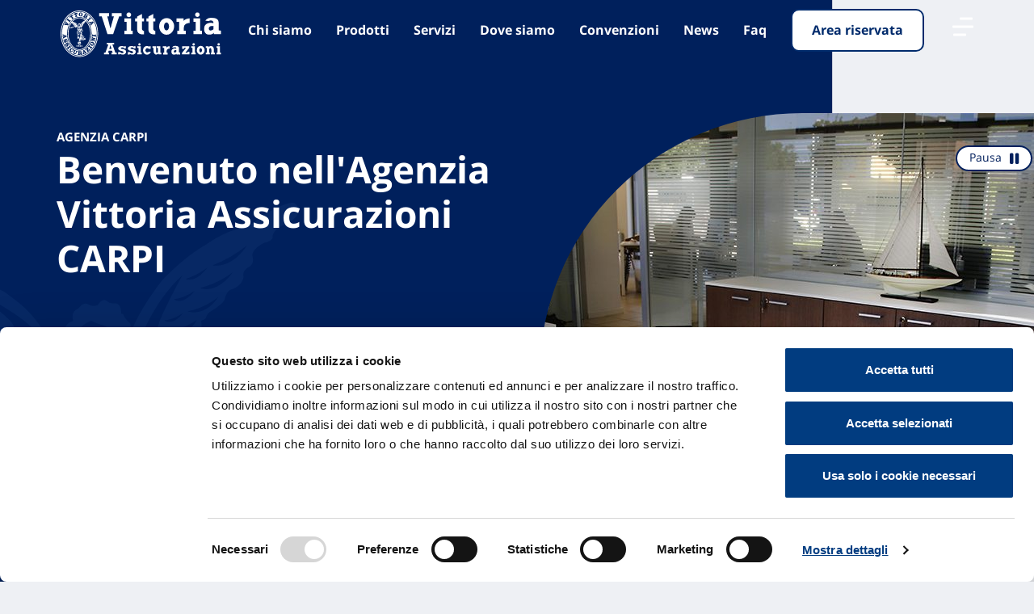

--- FILE ---
content_type: text/html; charset=UTF-8
request_url: https://www.agenzievittoria.com/carpi/
body_size: 16884
content:
<!doctype html>
<html dir="ltr" lang="it-IT" prefix="og: https://ogp.me/ns#">

<head>
	<meta charset="UTF-8">
	<meta name="viewport" content="width=device-width, initial-scale=1.0, maximum-scale=1.0, user-scalable=0">
	<link rel="profile" href="http://gmpg.org/xfn/11">

	
	<meta name="format-detection" content="telephone=no">

	<link rel="apple-touch-icon" sizes="180x180" href="https://www.agenzievittoria.com/carpi/wp-content/themes/vittoria-theme/favicons/apple-touch-icon.png">
	<link rel="icon" type="image/png" sizes="32x32" href="https://www.agenzievittoria.com/carpi/wp-content/themes/vittoria-theme/favicons/favicon-32x32.png">
	<link rel="icon" type="image/png" sizes="16x16" href="https://www.agenzievittoria.com/carpi/wp-content/themes/vittoria-theme/favicons/favicon-16x16.png">
	<link rel="manifest" href="https://www.agenzievittoria.com/carpi/wp-content/themes/vittoria-theme/favicons/site.webmanifest">
	<link rel="mask-icon" href="https://www.agenzievittoria.com/carpi/wp-content/themes/vittoria-theme/favicons/safari-pinned-tab.svg" color="#00205C">
	<link rel="shortcut icon" href="https://www.agenzievittoria.com/carpi/wp-content/themes/vittoria-theme/favicons/favicon.ico">

		<link rel="canonical" href="https://www.agenzievittoria.com/carpi/" />
	
	<meta name="msapplication-TileColor" content="#00205C">
	<meta name="msapplication-config" content="https://www.agenzievittoria.com/carpi/wp-content/themes/vittoria-theme/favicons/browserconfig.xml">
	<meta name="theme-color" content="#00205C">
	<meta name="description" content="Scopri gli orari d'apertura, indirizzo e mail di Vittoria Assicurazioni Carpi. Richiedi un preventivo polizze auto, moto e sanitarie.">
			<style>
		h2#CybotCookiebotDialogBodyContentTitle {
			font-size: 15px !important;
		}

		#CybotCookiebotDialogDetailBodyContentTextAbout ul li:before,
		.CookiebotWidget-consents-list ul li:before {
			content: inherit !important;
		}
	</style>

	<title>Agenzia Vittoria Assicurazioni Carpi: orari e mail</title>
<link rel='dns-prefetch' href='//cdnjs.cloudflare.com' />
<link rel='dns-prefetch' href='//code.jquery.com' />
<link rel="alternate" title="oEmbed (JSON)" type="application/json+oembed" href="https://www.agenzievittoria.com/carpi/wp-json/oembed/1.0/embed?url=https%3A%2F%2Fwww.agenzievittoria.com%2Fcarpi%2F" />
<link rel="alternate" title="oEmbed (XML)" type="text/xml+oembed" href="https://www.agenzievittoria.com/carpi/wp-json/oembed/1.0/embed?url=https%3A%2F%2Fwww.agenzievittoria.com%2Fcarpi%2F&#038;format=xml" />
<style id='wp-img-auto-sizes-contain-inline-css' type='text/css'>
img:is([sizes=auto i],[sizes^="auto," i]){contain-intrinsic-size:3000px 1500px}
/*# sourceURL=wp-img-auto-sizes-contain-inline-css */
</style>
<style id='wp-emoji-styles-inline-css' type='text/css'>

	img.wp-smiley, img.emoji {
		display: inline !important;
		border: none !important;
		box-shadow: none !important;
		height: 1em !important;
		width: 1em !important;
		margin: 0 0.07em !important;
		vertical-align: -0.1em !important;
		background: none !important;
		padding: 0 !important;
	}
/*# sourceURL=wp-emoji-styles-inline-css */
</style>
<style id='classic-theme-styles-inline-css' type='text/css'>
/*! This file is auto-generated */
.wp-block-button__link{color:#fff;background-color:#32373c;border-radius:9999px;box-shadow:none;text-decoration:none;padding:calc(.667em + 2px) calc(1.333em + 2px);font-size:1.125em}.wp-block-file__button{background:#32373c;color:#fff;text-decoration:none}
/*# sourceURL=/wp-includes/css/classic-themes.min.css */
</style>
<link rel='stylesheet' id='contact-form-7-css' href='https://www.agenzievittoria.com/carpi/wp-content/plugins/contact-form-7/includes/css/styles.css?ver=5.9.3' type='text/css' media='all' />
<link rel='stylesheet' id='jquery-ui-css-css' href='https://code.jquery.com/ui/1.13.2/themes/base/jquery-ui.css?ver=6.9' type='text/css' media='all' />
<link rel='stylesheet' id='style-mobile-css' href='https://www.agenzievittoria.com/carpi/wp-content/themes/vittoria-child/assets/css/style.css?ver=6.9' type='text/css' media='all' />
<link rel='stylesheet' id='child-style-css' href='https://www.agenzievittoria.com/carpi/wp-content/themes/vittoria-child/style.css?ver=6.9' type='text/css' media='all' />
<link rel='stylesheet' id='font-awesome-css' href='https://cdnjs.cloudflare.com/ajax/libs/font-awesome/6.4.2/css/all.min.css?ver=6.9' type='text/css' media='all' />
<link rel='stylesheet' id='vittoria-main-style-css' href='https://www.agenzievittoria.com/carpi/wp-content/themes/vittoria-theme/css/main.production.css?ver=1.0.0' type='text/css' media='all' />
<script type="text/javascript" src="https://www.agenzievittoria.com/carpi/wp-includes/js/jquery/jquery.min.js?ver=3.7.1" id="jquery-core-js"></script>
<script type="text/javascript" src="https://www.agenzievittoria.com/carpi/wp-includes/js/jquery/jquery-migrate.min.js?ver=3.4.1" id="jquery-migrate-js"></script>
<script type="text/javascript" src="https://www.agenzievittoria.com/carpi/wp-content/themes/vittoria-child/assets/js/main.js?ver=6.9" id="main-js"></script>
<script type="text/javascript" src="https://cdnjs.cloudflare.com/ajax/libs/popper.js/2.9.2/umd/popper.min.js?ver=2.9.2" id="popper-js-js"></script>
<script type="text/javascript" src="https://cdnjs.cloudflare.com/ajax/libs/bootstrap/5.3.3/js/bootstrap.min.js?ver=5.3.3" id="bootstrap-js-js"></script>
<script type="text/javascript" src="https://www.agenzievittoria.com/carpi/wp-content/themes/vittoria-child/custom.js?ver=6.9" id="custom-js-js"></script>
<link rel="https://api.w.org/" href="https://www.agenzievittoria.com/carpi/wp-json/" /><link rel="alternate" title="JSON" type="application/json" href="https://www.agenzievittoria.com/carpi/wp-json/wp/v2/pages/12" /><link rel="EditURI" type="application/rsd+xml" title="RSD" href="https://www.agenzievittoria.com/carpi/xmlrpc.php?rsd" />
<meta name="generator" content="WordPress 6.9" />
<link rel='shortlink' href='https://www.agenzievittoria.com/carpi/' />
		<script>
			document.documentElement.className = document.documentElement.className.replace('no-js', 'js');
		</script>
				<style>
			.no-js img.lazyload {
				display: none;
			}

			figure.wp-block-image img.lazyloading {
				min-width: 150px;
			}

						.lazyload {
				opacity: 0;
			}

			.lazyloading {
				border: 0 !important;
				opacity: 1;
				background: rgba(255, 255, 255, 0) url('https://www.agenzievittoria.com/carpi/wp-content/plugins/wp-smushit/app/assets/images/smush-lazyloader-2.gif') no-repeat center !important;
				background-size: 16px auto !important;
				min-width: 16px;
			}

			.lazyload,
			.lazyloading {
				--smush-placeholder-width: 100px;
				--smush-placeholder-aspect-ratio: 1/1;
				width: var(--smush-placeholder-width) !important;
				aspect-ratio: var(--smush-placeholder-aspect-ratio) !important;
			}

					</style>
		    <style>
        * .custom-banner-link {
            text-decoration: none !important;
        }

        .custom-banner {
            background-image: linear-gradient(to bottom, #c5e0e9, #d0e6ed, #daecf1, #e5f2f6, #f0f8fa);

            display: flex;
            align-items: center;
            justify-content: space-between;
            padding-left: 20px;

        }

        .custom-banner .custom-banner-detail {
            flex-grow: 1;
            padding-top: 10px;
            padding-bottom: 10px;
        }

        .custom-banner .custom-banner-detail a {
            background-color: #00205b;
            text-decoration: none !important;
            padding: 10px 20px;
            color: #fff;
            font-weight: bold;
            border-radius: 5px;
            display: inline-block;
        }

        .custom-banner .custom-banner-detail h2 {
            font-size: 35px;
            color: #00205b;
            text-decoration: none !important;
            margin-bottom: 25px;
        }

        .custom-banner img {
            width: 44%;
            flex-shrink: 0;
        }

        @media screen and (max-width:1024px) {
            .custom-banner img {
                width: 55%;
                flex-shrink: 0;
            }

            @media screen and (max-width:768px) {
                .custom-banner {
                    flex-direction: column;
                    align-items: flex-start;
                }

                .custom-banner img {
                    width: 100%;
                }
            }
    </style>

	<script type="application/ld+json">{"@context":"https://schema.org/","@type":"InsuranceAgency","name":"P & M Assicurazioni Snc Di Giovanardi P E M","description":"Scopri gli orari d'apertura, indirizzo e mail di Vittoria Assicurazioni Carpi. Richiedi un preventivo polizze auto, moto e sanitarie.","hasMap:":"https://www.google.com/maps?ie=UTF8&hq&ll=44.789064,10.8865418&zoom=17&center=44.789064,10.8865418","image":"https://www.agenzievittoria.com/carpi/wp-content/themes/vittoria-child/img/imgpsh_mobile.jpg","telephone":"059 685930","faxNumber":"","address": {"@type":"PostalAddress","addressLocality":"CARPI","addressRegion":"Italia","postalCode":"41012","streetAddress":"VIA FALCONE 1"},"email":"ag_156.01@agentivittoria.it","logo": {"@type":"ImageObject","url":"https://www.agenzievittoria.com/carpi/wp-content/themes/vittoria-theme/img/vittoria-assicurazioni.svg"},"parentOrganization": {"@type":"Organization","@id":"https://www.vittoriaassicurazioni.com/#Organization","name":"Vittoria Assicurazioni S.p.A.","url":"https://www.vittoriaassicurazioni.com/","telephone":"800-016611","foundingDate":"1921","sameAs":["https://www.facebook.com/VittoriAssicurazioniSPA/","https://www.linkedin.com/company/vittoria-assicurazioni/"],"address": {"@type":"PostalAddress","addressLocality":"Milano","addressRegion":"Italia","postalCode":"20149","streetAddress":"Via Ignazio Gardella, 2"}}}</script>
	
	<link rel="stylesheet" href="https://cdnjs.cloudflare.com/ajax/libs/slick-carousel/1.8.1/slick-theme.min.css" integrity="sha512-17EgCFERpgZKcm0j0fEq1YCJuyAWdz9KUtv1EjVuaOz8pDnh/0nZxmU6BBXwaaxqoi9PQXnRWqlcDB027hgv9A==" crossorigin="anonymous" referrerpolicy="no-referrer" />

	<!-- ✅ load Slick ✅ -->
	<script src="https://cdnjs.cloudflare.com/ajax/libs/slick-carousel/1.8.1/slick.min.js" integrity="sha512-XtmMtDEcNz2j7ekrtHvOVR4iwwaD6o/FUJe6+Zq+HgcCsk3kj4uSQQR8weQ2QVj1o0Pk6PwYLohm206ZzNfubg==" crossorigin="anonymous" referrerpolicy="no-referrer"></script>

	<script id="Cookiebot" src="https://consent.cookiebot.com/uc.js" data-cbid="9249798c-e3f9-48d2-9061-0346702cef34" data-blockingmode="auto" type="text/javascript"></script>

	<!-- Google tag (gtag.js) -->
	<script async src="https://www.googletagmanager.com/gtag/js?id=G-160SXWNZTL"></script>
	<script>
		window.dataLayer = window.dataLayer || [];

		function gtag() {
			dataLayer.push(arguments);
		}
		gtag('js', new Date());

		gtag('config', 'G-160SXWNZTL');

		jQuery(function() {
			jQuery('body').on('click', "a.contact.tel", e => {
				gtag('event', 'telefono', {
					'event_category': 'Telephone Enquiry',
					'event_label': 'telefono',
					'value': '156'
				});
			});
			jQuery('body').on('click', "a.contact.cont", e => {
				gtag('event', 'contattaci', {
					'event_category': 'Telephone Enquiry',
					'event_label': 'contattaci',
					'value': '156'
				});
			});
			jQuery('body').on('click', "a.contact.mail", e => {
				gtag('event', 'mail', {
					'event_category': 'Email Enquiry',
					'event_label': 'mail',
					'value': '156'
				});
			});
			jQuery('body').on('click', "a[href*='/contatti/']", e => {
				gtag('event', 'contatti', {
					'event_category': 'Contatti',
					'event_label': 'contatti',
					'value': '156'
				});
			});
			jQuery('body').on('click', "a[href='#dove-siamo']", e => {
				gtag('event', 'dove-siamo', {
					'event_category': 'Location Enquiry',
					'event_label': 'dove-siamo',
					'value': '156'
				});
			});
		});
	</script>

	<!-- <script>
		document.addEventListener("DOMContentLoaded", function() {
			if (sessionStorage.getItem("_vitt_session") === null) {
				var mc = document.cookie.split(';');
				for (var i = 0; i < mc.length; i++) {
					var key = mc[i].split('=')[0].trim();
					if (key.startsWith('_algho_')) {
						document.cookie = key + '=; expires=Thu, 01-Jan-70 00:00:01 GMT; path=/; domain=.' + window.location.host;
					}
				}
				var mls = Object.keys(localStorage);
				for (var i = 0; i < mls.length; i++) {
					var key = mls[i];
					if (key.startsWith('_algho_')) {
						localStorage.removeItem(key);
					}
				}
				var mss = Object.keys(sessionStorage);
				for (var i = 0; i < mss.length; i++) {
					var key = mss[i];
					if (key.startsWith('_algho_')) {
						sessionStorage.removeItem(key);
					}
				}
				sessionStorage.setItem('_vitt_session', 'true');
			}
			const tag = document.createElement("algho-viewer");
			tag.setAttribute("bot-id", "f5207d1fb276c98a7e8df8110ae3aa53");
			tag.setAttribute("question-id", "358810");
			tag.setAttribute("question-repeat", "true");
			tag.setAttribute("auto-hide-message", "0");
			tag.setAttribute("widget", "true");
			tag.setAttribute("widget-icon", "[data-uri]");
			tag.setAttribute("audio", "true");
			tag.setAttribute("voice", "true");
			tag.setAttribute("open", "false");
			tag.setAttribute("tooltip", "Benvenuto! Clicca qui per prenotare un appuntamento con un nostro agente e ricevere un'offerta personalizzata!");
			tag.setAttribute("context", "156");
			tag.setAttribute("z-index", "9999");

			tag.setAttribute("invert-privacy", "true");

			tag.setAttribute("privacy-message", " Qualora non fossi già nostro Cliente, ti informiamo che per offrirti assistenza avremo necessità di raccogliere alcuni tuoi dati. Cliccando sull’<a>informativa</a> ti illustriamo come verranno trattati da Vittoria Assicurazioni S.p.A.. Proseguendo nella conversazione, accetti di conferirci quanto richiesto.");

			document.body.appendChild(tag);

			const script = document.createElement("script");
			script.setAttribute("id", "algho-viewer-module");
			script.setAttribute("type", "text/javascript");
			script.setAttribute("defer", "defer");
			script.setAttribute("src", "https://virtualassistant.alghoncloud.com/algho-viewer.min.js");
			document.body.appendChild(script);
		});
	</script> -->
</head>

<body class="wp-singular page-template-default page page-id-12 wp-embed-responsive wp-theme-vittoria-theme wp-child-theme-vittoria-child default-navigation">

	
	
	
	
<header>
	<div class="navbar navbar-expand fixed-top naeem">
		<div class="main-menu ">
			<div class="container align-items-start">
				<a href="https://www.agenzievittoria.com/carpi/" class="navbar-brand" aria-label="Home Page Vittoria Assicurazioni">				<span style="text-indent: -9999px!important;" >Agenzie Vittoria Assicurazioni</span>
				</a>
				<div class="justify-content-end d-flex flex-grow-1 align-self-start" id="nav_main_menu">
					<nav class="d-flex">
						<ul class="navbar-nav" id=""><li class="nav-item"><a href="https://www.agenzievittoria.com/carpi/chi-siamo/" class="nav-link" >Chi siamo</a></li><li class="nav-item"><a href="https://www.agenzievittoria.com/carpi/#products" class="nav-link" >Prodotti</a></li><li class="nav-item"><a href="https://www.agenzievittoria.com/carpi/#services" class="nav-link" >Servizi</a></li><li class="nav-item"><a href="https://www.agenzievittoria.com/carpi/#dove-siamo" class="nav-link" >Dove siamo</a></li><li class="nav-item"><a href="https://www.agenzievittoria.com/carpi/convenzioni/" class="nav-link" >Convenzioni</a></li><li class="nav-item"><a href="https://www.agenzievittoria.com/carpi/news/" class="nav-link" >News</a></li><li class="nav-item"><a href="https://www.agenzievittoria.com/carpi/faq/" class="nav-link" >Faq</a></li></ul>
						<ul class="navbar-nav">
							<li class="nav-item">
								<a href="https://www.vittoriaassicurazioni.com/area-riservata/" data-gtag-event="" data-gtag-params="{&quot;a&quot;:null,&quot;b&quot;:null}" class="nav-link btn btn-area-riservata" id="nav-action" target="_blank">Area riservata</a>							</li>

						</ul>
					</nav>
				</div>

				<button type="button" class="c-hamburger mt-2">
					<span>menu</span>
				</button>

			</div>
		</div>




		<!-- navfull -->
		<div class="navfull">
			<div class="container">
				<div class="row">
					<div class="col-12 col-md-6">
						<nav>
							<ul class="accordion" id="accordionNav"><li class="nav-item"><a href="https://www.agenzievittoria.com/carpi/chi-siamo/" class="nav-link" >Chi siamo</a></li><li class="nav-item"><a href="https://www.agenzievittoria.com/carpi/#products" class="nav-link" >Prodotti</a></li><li class="nav-item"><a href="https://www.agenzievittoria.com/carpi/#services" class="nav-link" >Servizi</a></li><li class="nav-item"><a href="https://www.agenzievittoria.com/carpi/#dove-siamo" class="nav-link" >Dove siamo</a></li><li class="nav-item"><a href="https://www.agenzievittoria.com/carpi/convenzioni/" class="nav-link" >Convenzioni</a></li><li class="nav-item"><a href="https://www.agenzievittoria.com/carpi/news/" class="nav-link" >News</a></li><li class="nav-item"><a href="https://www.agenzievittoria.com/carpi/faq/" class="nav-link" >Faq</a></li></ul>						</nav>
					</div>
				</div>
				<div class="row">
					<div class="col-12">
											</div>
				</div>
			</div>
		</div>
	</div>
</header>	<main><section class="p-0 container-fluid">

	
	<div class="module module-hero">
		<div class="container">
			<div class="row">
				<div class="col-12 col-md-6 d-flex">
					<div class="caption caption d-flex flex-column" style="margin-top: 14px">

						<div class="title">
							<span class="agency-name uppercase">AGENZIA CARPI </span>
							<h1>Benvenuto nell'Agenzia<br>Vittoria Assicurazioni<br>CARPI <br><br></h1>
						</div>
						<div style="flex-grow: 1;" class="d-flex flex-column justify-content-between">
							<div class="col-12 col-md-10 vittoria-caption-description"><table class="Bs nH iY bAt" role="presentation" cellpadding="0">
<tbody>
<tr class="aTN">
<td class="Bu">
<div class="nH a98 iY">
<div class="nH aHU">
<div class="nH hx">
<div class="nH" role="list">
<div class="h7 ie nH oy8Mbf" role="listitem">
<div class="Bk">
<div class="G3 G2">
<div id=":1l">
<div class="adn ads" data-message-id="#msg-f:1765494899818646530" data-legacy-message-id="18804c41e4744c02">
<div class="gs">
<div class="">
<div id=":2y" class="ii gt">
<div id=":2z" class="a3s aiL ">
<div dir="auto">
<div dir="ltr">
<blockquote>
<div><span style="color: #ffffff">&#8220;Siamo la seconda generazione di assicuratori ed abbiamo maturato la nostra esperienza attraverso decenni di collaborazione con primari operatori del settore.</span><br />
<span style="color: #ffffff">Dal 2008 siamo Agenti Generali di Vittoria Assicurazioni per il territorio di Parma e Carpi.</span><br />
<span style="color: #ffffff">Durante il nostro percorso professionale, abbiamo acquisito specifiche competenze nel mondo dei rischi  industriali e in quello dei servizi.</span><br />
<span style="color: #ffffff">In particolare nel settore della logistica e dei trasporti.</span><br />
<span style="color: #ffffff">Tutto questo senza trascurare di ascoltare <span style="font-family: inherit;font-size: inherit">le persone e le famiglie per offrire prodotti adeguati e attuali, per ogni esigenza quotidiana.<br />
</span><span style="font-family: inherit;font-size: inherit">Le nostre società in questi anni, hanno continuato a crescere raccogliendo consenso e fidelizzazione da parte di clienti, che apprezzano la nostra disponibilità e facendo del servizio il nostro orgoglio.<br />
</span><span style="font-family: inherit;font-size: inherit">Intermediare polizze di assicurazione per noi è il risultato di un percorso fatto di conoscenze e attenzione verso i nostri clienti, perché prenderci carico dei loro rischi è il nostro mestiere&#8221;</span></span></div>
</blockquote>
</div>
</div>
</div>
</div>
</div>
</div>
</div>
</div>
</div>
</div>
</div>
</div>
</div>
</div>
</div>
</td>
</tr>
</tbody>
</table>
</div><div style="margin:3rem 0px">
							<a href="https://www.agenzievittoria.com/carpi/contatti/" title="Contattaci" class="btn btn btn-contact btn-light" aria-label="Contatta l'agenzia CARPI ">Contattaci</a>
							</div>

						</div>
					</div>
				</div>
				<div class="col-12 col-md-5 col-lg-6">
				<div class=" hero-bg-fade" style="background-image: url('https://www.agenzievittoria.com/carpi/wp-content/uploads/sites/104/2023/05/MG_8451.jpg');">
	    	<button
					    class="landing-slider-button"
					    type="button"
					    style="border-radius: 100px;padding: 2px 15px; background: #fff; display: flex; align-items: center;justify-content: center; border: 2px solid #03205d; position: absolute; z-index: 10"
					    >
					        <p
					        style="margin-right: 10px; margin-bottom: 2px; font-size: 14px; color: #03205d; font-weight:normal"
					        >
					            Pausa
					        </p>
					        <i style="margin: 0 !important; color: #03205d;" class="fas fa-pause"></i>
					    </button>
	</div>
	            </div>
			</div>
			<div class="icon-scroll d-none d-md-block"></div>
		</div>
	</div>
</section>
<!-- <div class="hero-bg-fade desktop-hidden" style="background-image: url('https://www.agenzievittoria.com/carpi/wp-content/uploads/sites/104/2023/05/MG_8451.jpg');"></div> -->

<style>
	.hero {
		position: relative;
		background-position: center right !important;
		background-repeat: no-repeat !important;
		overflow: hidden;
	}

	.hero-bg-fade {
		position: absolute;
		top: 0;
		left: 0;
		width: 100%;
		height: 100%;
		background-repeat: no-repeat;
		/* opacity: 0; */
		transition: opacity 1s;
		z-index: 1;
		pointer-events: none;
	}

	.module-hero,
	.container,
	.row,
	.caption {
		position: relative;
		z-index: 2;
	}

	@media (max-width: 767.98px) {
		.hero {
			background-position: center !important;
		}

		.hero-bg-fade {
			background-position: center;
		}
	}
</style>

<script>
	jQuery(document).ready(function($) {
		// controllo se sono su una risoluzione inferiore a 768px
		if (window.innerWidth < 768) {
			$('.hero-bg-fade').addClass('mobile');
		} else {
			$('.hero-bg-fade').removeClass('mobile');
		}
        var slides = []
					slides = ["https:\/\/www.agenzievittoria.com\/carpi\/wp-content\/uploads\/sites\/104\/2023\/05\/MG_8451.jpg","https:\/\/www.agenzievittoria.com\/carpi\/wp-content\/uploads\/sites\/104\/2023\/05\/MG_8501_AGE.jpg","https:\/\/www.agenzievittoria.com\/carpi\/wp-content\/uploads\/sites\/104\/2023\/05\/MG_8532_AGE.jpg"];
	    	   // change logic for slider
	   var currentSlide = 0;
    
    var $hero = $('.hero');
    var $fade = $('.hero-bg-fade');
    var isPaused = false;  // This flag will keep track of the play/pause state
    var slideInterval;     // This will hold the interval for the slideshow

    // If there are no slides, use default images
    var themeDirectoryUri = "https://www.agenzievittoria.com/carpi/wp-content/themes/vittoria-child";
    if (slides.length === 0) {
        slides = [
            themeDirectoryUri + '/img/banner-1.jpg',
            themeDirectoryUri + '/img/banner-2.jpg'
        ];
    }
    if(slides.length === 1 ){
			    slides = [
			        themeDirectoryUri+ '/img/banner-2.jpg'
		        ]
			}
			
			var slideCount = slides.length;


console.log(slides, "slides")
    // Set initial background image
    // if ($fade.hasClass('mobile')) {
    //     $hero.css('background-image', 'none');
    // } else {
    //     $hero.css('background-image', 'url("' + slides[0] + '")');
    // }

    // Function to change the slide
    function nextSlide() {
        var next = (currentSlide + 1) % slideCount;
        console.log(slides[next], "next", next)
        $fade.css('background-image', 'url("' + slides[next] + '")');
        
        // Delay the hero background change to match the fade
        setTimeout(function() {
            // if (!$fade.hasClass('mobile')) {
            //     $hero.css('background-image', 'url("' + slides[next] + '")');
            // }
            currentSlide = next;
        }, 3000); // Matching the transition time
    }

    // Start the slideshow when the page loads
    function startSlideshow() {
        slideInterval = setInterval(nextSlide, 5000);  // Change slide every 5 seconds
    }

    // Stop the slideshow
    function stopSlideshow() {
        clearInterval(slideInterval);  // Stop the interval
    }

    // Pause/Play button functionality
    $('.landing-slider-button').on('click', function() {
        if (isPaused) {
            // If it's paused, start the slideshow and change the slide immediately
            isPaused = false;
            startSlideshow();
            nextSlide();  // Immediately change to the next slide
            $(this).find('p').text('Pausa');  // Change button text to 'Pausa'
            $(this).find('i').removeClass('fa-play').addClass('fa-pause');  // Change icon to pause
        } else {
            // If it's playing, stop the slideshow
            isPaused = true;
            stopSlideshow();
            $(this).find('p').text('Riproduci');  // Change button text to 'Play'
            $(this).find('i').removeClass('fa-pause').addClass('fa-play');  // Change icon to play
        }
    });

    // Initialize the slideshow if there are multiple slides
    if (slides.length > 1) {
        startSlideshow();
    }

	   // change logic for slider
	   
	   
// 			var currentSlide = 0;
// 			if(slides.length === 0 ){
// 			    slides = [
// 			        get_stylesheet_directory_uri() . '/img/banner-1.jpg'
// 			        get_stylesheet_directory_uri() . '/img/banner-2.jpg'
// 			        ]
// 			}
// 			if(slides.length === 1 ){
// 			    slides = [
// 			        get_stylesheet_directory_uri() . '/img/banner-2.jpg'
// 		        ]
// 			}
			
// 			console.log(slides, "check slides length")
// 			var slideCount = slides.length;
// 			var $hero = $('.hero');
// 			var $fade = $('.hero-bg-fade');

// 			// se .hero-bg-fade ha la classe mobile, $hero non ha background-image
// 			if ($fade.hasClass('mobile')) {
// 				$hero.css('background-image', 'none');
// 			} else {
// 				$hero.css('background-image', 'url("' + slides[0] + '")');
// 			}

// 			function nextSlide() {
// 				var next = (currentSlide + 1) % slideCount;
// 				$fade.css('background-image', 'url("' + slides[next] + '")');
// 				// $fade.css('opacity', 1);
// 				setTimeout(function() {
// 					// se .hero-bg-fade ha la classe mobile, non faccio nulla
// 					if (!$fade.hasClass('mobile')) {
// 						$hero.css('background-image', 'url("' + slides[next] + '")');
// 					}
// 					// $fade.css('opacity', 0);
// 					currentSlide = next;
// 				}, 3000); // tempo uguale a transition
// 			}

// 			setInterval(nextSlide, 5000);
		

// 		// recupero l'altezza dell'elemento con classe .module.module-hero
// 		var heroHeight = $('.module.module-hero').height();
// 		// aggiungo l'altezza - 90px al top dell'elemento con classe .hero-bg-fade
// 		$('.hero-bg-fade').css('top', heroHeight - 90 + 'px');

//custom code for height of hero-bg-fade
// Function to adjust the height of .hero-bg-fade based on screen width
    // function adjustHeroBgFadeHeight() {
    //     var windowWidth = $(window).width();  // Get the current window width

    //     // Check if the window width is greater than 768px
    //     if (windowWidth > 768) {
    //         // Set .hero-bg-fade height to 100%
    //         $('.hero-bg-fade')[0].style.setProperty('height', '100%', 'important');
    //     } else {
    //         // Set .hero-bg-fade height to 300px for smaller screens
    //         $('.hero-bg-fade')[0].style.setProperty('height', '300px', 'important');
    //     }
    // }

    // // Initial adjustment
    // adjustHeroBgFadeHeight();

    // // Adjust on window resize
    // $(window).resize(function() {
    //     adjustHeroBgFadeHeight();
    // });
//custom code for height of hero-bg-fade

	});
</script>

	

<section class="p-0" id="dove-siamo">

    <div class="block-rounded block-rounded-t bg-white">

        <div class="container">

            <div class="row">



                
                    <div class="col-12">

                        <div class="module module-title">

                            <div class="title">

                                <h2 class="text-center text-md-left">Dove siamo</h2>

                                <p>&nbsp;</p>

                            </div>

                        </div>

                    </div>

                



                
                                    <div class="col-12 col-lg-6 pd-3">

                        <!-- <iframe src="https://www.google.com/maps/embed/v1/place?key=AIzaSyDLXU_70r9seJfvt_mjgjEuSsh2bx1NwVk&q=P   M ASSICURAZIONI SNC DI GIOVANARDI P E M+VIA FALCONE 1+CARPI" width="100%" height="100%" style="border:0; border-radius: 0 20% 0 0" allowfullscreen="" loading="lazy"></iframe> -->
                        
                        
                        <iframe src="https://www.google.com/maps/embed/v1/place?key=AIzaSyDLXU_70r9seJfvt_mjgjEuSsh2bx1NwVk&q=Agenzia Vittoria CARPI +VIA FALCONE 1+CARPI" width="100%" height="100%" style="border:0; border-radius: 0 20% 0 0" allowfullscreen="" loading="lazy"></iframe>
                        
                        

                    </div>
                
                <span class="d-block d-lg-none">

                    <p>&nbsp;</p>

                </span>



                <div class="col-12 col-lg-6">

                    <span class="d-block color-a font-weight-bold display-4 mb-2"> Agenzia CARPI  </span>



                    <h2 class="title display-3 color-a mb-6">

                        <a href="#" title="Vai alla pagina Agenzia"> P & M ASSICURAZIONI SNC DI GIOVANARDI P E M </a>

                    </h2>



                    <address class="mb-6">

                        <span class="d-block d-sm-inline mb-2 mb-sm-0">

                            VIA FALCONE 1 <br />

                            41012 CARPI (MO)

                        </span>

                        <a target="_blank" href="https://www.google.com/maps/search/Agenzia Vittoria CARPI +VIA FALCONE 1+CARPI" class="font-weight-semibold display-5 ml-sm-10" title="Trova le indicazioni per raggiungere l'Agenzia">

                            <img src="/wp-content/themes/vittoria-theme/img/icons/icon-indications.svg" alt="indicazioni" class="mr-2" /> Indicazioni

                        </a>

                    </address>

                    <ul class="list-clear mb-6">

                        <li class="font-weight-semibold display-4">

                            <img src="/wp-content/themes/vittoria-theme/img/icons/icon-phone.svg" alt="telefono" class="mr-2" />

                            <a class="color-a contact tel" href="tel:059 685930" title="Chiama l'Agenzia">059 685930</a>

                        </li>

                        
                        
                        <li class="font-weight-semibold display-4">

                            <img src="/wp-content/themes/vittoria-theme/img/icons/icon-email.svg" class="mr-2" alt="email" />

                            <a class="color-a contact mail" href="mailto:ag_156.01@agentivittoria.it" title="Invia una email all'Agenzia">ag_156.01@agentivittoria.it</a>

                        </li>

                        <li class="font-weight-semibold display-4">

                            <img src="/wp-content/themes/vittoria-theme/img/icons/icon-pec.svg" class="mr-2" alt="posta certificata" />

                            <a class="color-a contact mail" href="mailto:pm-assicurazioni@pec.it" title="Invia una pec all'Agenzia">pm-assicurazioni@pec.it</a>

                        </li>

                        
                            <li class="font-weight-semibold display-4">

                                <img src="/wp-content/themes/vittoria-theme/img/icons/icon-indications.svg" alt="indicazioni" class="mr-2" />

                                
                                <a class="color-b" title="Orari di apertura" style="text-decoration: none !important;">Lun 09:00-13:00/15:00-18:30;<br/> Mar 09:00-13:00/15:00-18:30;<br/> Mer 09:00-13:00/15:00-18:30;<br/> Gio 09:00-13:00/15:00-18:30;<br/> Ven 09:00-13:00/15:00-18:30</a>


                            </li>

                        
                        






                    </ul>

                    <div class="d-sm-flex mt-0">



                        


                        <a href="https://www.agenzievittoria.com/carpi/contatti/" class="btn btn-primary mt-3 contact cont" aria-label="Contatta l'agenzia CARPI " title="Contattaci">Contattaci</a>

                    </div>

                </div>

            </div>

        </div>

    </div>

</section>

<script>
    jQuery(document).ready(() => {



        jQuery('#nav_main_menu a:eq(3)').click(() => {

            scrollTo(0, jQuery('#dove-siamo').offset().top - 50);

            return false;

        });



        if (document.location.hash == '#dove-siamo') {

            scrollTo(0, jQuery('#dove-siamo').offset().top - 50);

        }





    });
</script>





	<section class="p-0 sezione-in-primo-piano">
		<div class="bg-white">
			<div class="container">
				<div class="row">
					<div class="col-12">
						<div class="module module-title p-0">
							<div class="title">
								<h2 class="text-center text-md-left">In primo piano</h2>
								<p>&nbsp;</p>
							</div>
						</div>
					</div>
				</div>

				<div class="row">
					<div class="col-12">
						<div class="module block-news p-0">
							<div class="row tabs-control pl-0 pr-0">

								
																	<!-- COLONNA FAQ -->
									<div class="col-12 col-md-6">
										<span class="tab-link" style="color: #00205c; font-weight: 700;">Faq</span>
										<div class="tab-underline"></div>
										<div class="row mt-4 no-gutters">
											<div class="col-12">
												<div class="slick-flex d-flex slick-tabbed-news">
													<div class="item" style="flex: 1">
																													<div class="card card-news" style="min-height: 320px; flex: 1;">
																<a href="https://www.agenzievittoria.com/carpi/faq/coordinate-bancarie-per-pagamenti/" title="Coordinate Bancarie per pagamenti" target="_self">
																	<div class="card-body">
																		<img class="no-lazy" src="https://www.agenzievittoria.com/carpi/wp-content/themes/vittoria-child/img/default_faq.jpg" alt="Vittoria Assicurazioni - Faq Agenzia CARPI ">
																		<h5 class="display-4 color-a font-weight-bold mb-2">Coordinate Bancarie per pagamenti</h5>
																	</div>
																</a>
															</div>
																												<div class="text-center mt-10 mb-0">
															<a href="https://www.agenzievittoria.com/carpi/faq/" class="btn btn-primary">Vedi tutte le faq</a>
														</div>
													</div>
												</div>
											</div>
										</div>
									</div>
								
							</div><!-- fine row tabs -->
						</div><!-- fine module block-news -->
					</div>
				</div>

			</div>
		</div>
	</section>







<script>
    let checkVar = [[{"term_id":30,"name":"Vittoria con te","slug":"vittoria-con-te","term_group":0,"term_taxonomy_id":30,"taxonomy":"categoria_prodotto","description":"Se ti piacciono le soluzioni componibili in base alle tue diverse esigenze, noi abbiamo ci\u00f2 che fa per te.\n","parent":17,"count":0,"filter":"raw","term_order":"1"},{"term_id":29,"name":"Auto e Mobilit\u00e0","slug":"auto","term_group":0,"term_taxonomy_id":29,"taxonomy":"categoria_prodotto","description":"Le polizze auto sono tutte uguali?\r\nVero. Sono le Compagnie ad essere diverse.\r\n","parent":17,"count":0,"filter":"raw","term_order":"2"},{"term_id":28,"name":"Casa","slug":"casa","term_group":0,"term_taxonomy_id":28,"taxonomy":"categoria_prodotto","description":"Rinforza le fondamenta della tua vita.Metti la tua casa in totale sicurezza.\r\n","parent":17,"count":0,"filter":"raw","term_order":"3"},{"term_id":27,"name":"Famiglia","slug":"famiglia","term_group":0,"term_taxonomy_id":27,"taxonomy":"categoria_prodotto","description":"Avere un posto dove andare \u00e8 avere una casa.Avere qualcuno da amare \u00e8 avere una famiglia.\r\n","parent":17,"count":0,"filter":"raw","term_order":"4"},{"term_id":26,"name":"Persona","slug":"persona","term_group":0,"term_taxonomy_id":26,"taxonomy":"categoria_prodotto","description":"Metti in totale sicurezza il futuro che hai pianificato per chi ti sta a cuore.\r\n","parent":17,"count":0,"filter":"raw","term_order":"5"},{"term_id":25,"name":"Pet","slug":"assicurazione-pet","term_group":0,"term_taxonomy_id":25,"taxonomy":"categoria_prodotto","description":"Dicono che siano i tuoi amici pi\u00f9 fedeli.\r\nEd \u00e8 la realt\u00e0.\r\n","parent":17,"count":0,"filter":"raw","term_order":"6"},{"term_id":24,"name":"Risparmio e Investimenti","slug":"risparmio","term_group":0,"term_taxonomy_id":24,"taxonomy":"categoria_prodotto","description":"A proposito di risparmi, ti senti pi\u00f9 cicala o pi\u00f9 formica?\r\nCon noi puoi essere entrambe.\r\n","parent":17,"count":0,"filter":"raw","term_order":"7"},{"term_id":23,"name":"Previdenza","slug":"previdenza","term_group":0,"term_taxonomy_id":23,"taxonomy":"categoria_prodotto","description":"Quando sei sicuro del domani, vivi meglio il presente.\r\nE tu lo sai bene.\r\n","parent":17,"count":0,"filter":"raw","term_order":"8"}],[{"term_id":37,"name":"Tutela legale","slug":"tutela-legale","term_group":0,"term_taxonomy_id":37,"taxonomy":"categoria_prodotto","description":"Concentrati sul tuo business, alle questioni legali ci pensano gli specialisti","parent":18,"count":0,"filter":"raw","term_order":"0"},{"term_id":36,"name":"Agricoltura","slug":"agricoltura","term_group":0,"term_taxonomy_id":36,"taxonomy":"categoria_prodotto","description":"Il miglior raccolto di sempre?\r\nQuello di cui ti sei preso cura.","parent":18,"count":0,"filter":"raw","term_order":"1"},{"term_id":35,"name":"Industria e Artigianato","slug":"industria-e-artigianato","term_group":0,"term_taxonomy_id":35,"taxonomy":"categoria_prodotto","description":"La tua attivit\u00e0 merita il meglio.\nGarantiscile il futuro che sogni.\n","parent":18,"count":0,"filter":"raw","term_order":"2"},{"term_id":34,"name":"Uffici, Alberghi e Negozi","slug":"alberghi-e-negozi","term_group":0,"term_taxonomy_id":34,"taxonomy":"categoria_prodotto","description":"Pensa come il tuo cliente.\r\n","parent":18,"count":0,"filter":"raw","term_order":"3"},{"term_id":33,"name":"Trasporti","slug":"trasporti","term_group":0,"term_taxonomy_id":33,"taxonomy":"categoria_prodotto","description":"Accendi il motore.\nLa sicurezza viaggia con te.\n","parent":18,"count":0,"filter":"raw","term_order":"4"},{"term_id":32,"name":"Infortuni","slug":"infortuni","term_group":0,"term_taxonomy_id":32,"taxonomy":"categoria_prodotto","description":"<strong>Per lavorare bene,\u00a0<\/strong>\n<strong>bisogna lavorare in totale sicurezza. <\/strong>\n","parent":18,"count":0,"filter":"raw","term_order":"5"},{"term_id":31,"name":"Cauzioni","slug":"cauzioni","term_group":0,"term_taxonomy_id":31,"taxonomy":"categoria_prodotto","description":"Tutela la tua attivit\u00e0 professionale\nin ogni circostanza.\n","parent":18,"count":0,"filter":"raw","term_order":"6"}]];
    console.log("checkVar", checkVar)
</script>
<section class="bg-white pt-10 pb-10" id="products">
  <div class="container">
    <div class="row">
      <div class="col-12">
        <div class="module module-title py-0">
          <div class="title">
            <h2 class="text-center text-md-left">I nostri  prodotti</h2>
            <p>&nbsp;</p>
          </div>
        </div>
      </div>
    </div>
    <div class="row tabs-control buttons pl-0 pr-0 mb-5" role="tablist">
              <div class="col-12 col-md-6 mb-1">
          <a href="javascript: products_selectTab(0)"
            class="tab-link btn btn-primary"
            id="products_tab_0"
            role="tab"
            aria-selected="true"
          >Prodotti per te</a>
        </div>
              <div class="col-12 col-md-6 mb-1">
          <a href="javascript: products_selectTab(1)"
            class="tab-link btn btn-primary"
            id="products_tab_1"
            role="tab"
            aria-selected="false"
          >Soluzioni per il tuo lavoro</a>
        </div>
          </div>
    <div class="slick-tabbed-news col-12">
              <div class="item item-products " role="tabpanel" aria-labelledby="products_tab_0">
          <div class="slick slick-flex slick-under-products pl-3 pr-3">
                          <div class="item">
                <div class="card card-product casa">
                  <div class="card-body">
                    <h4 class="display-4 color-a font-weight-bold mb-3" style="font-size: 1.6rem; line-height: 1.3;">
                      Vittoria con te</h4>
                    <p>
                    <p>Se ti piacciono le soluzioni componibili in base alle tue diverse esigenze, noi abbiamo ciò che fa per te.
</p>
                    </p>
                  </div>
                  <div class="bg" style="background-image:url(https://www.agenzievittoria.com/carpi/wp-content/uploads/sites/1/vittoria-con-te.jpg)"></div>
                  <div class="card-footer text-center">
                    <p>&nbsp;</p>
                  </div>
                </div>
              </div>
                          <div class="item">
                <div class="card card-product casa">
                  <div class="card-body">
                    <h4 class="display-4 color-a font-weight-bold mb-3" style="font-size: 1.6rem; line-height: 1.3;">
                      Auto e Mobilità</h4>
                    <p>
                    <p>Le polizze auto sono tutte uguali?
Vero. Sono le Compagnie ad essere diverse.
</p>
                    </p>
                  </div>
                  <div class="bg" style="background-image:url(https://www.agenzievittoria.com/carpi/wp-content/uploads/2025/09/Auto-e-Mobilita_450x450pixel-300x300.jpg)"></div>
                  <div class="card-footer text-center">
                    <p>&nbsp;</p>
                  </div>
                </div>
              </div>
                          <div class="item">
                <div class="card card-product casa">
                  <div class="card-body">
                    <h4 class="display-4 color-a font-weight-bold mb-3" style="font-size: 1.6rem; line-height: 1.3;">
                      Casa</h4>
                    <p>
                    <p>Rinforza le fondamenta della tua vita.Metti la tua casa in totale sicurezza.
</p>
                    </p>
                  </div>
                  <div class="bg" style="background-image:url(https://www.agenzievittoria.com/carpi/wp-content/uploads/2025/09/Casa_450x450pixel-300x300.jpg)"></div>
                  <div class="card-footer text-center">
                    <p>&nbsp;</p>
                  </div>
                </div>
              </div>
                          <div class="item">
                <div class="card card-product casa">
                  <div class="card-body">
                    <h4 class="display-4 color-a font-weight-bold mb-3" style="font-size: 1.6rem; line-height: 1.3;">
                      Famiglia</h4>
                    <p>
                    <p>Avere un posto dove andare è avere una casa.Avere qualcuno da amare è avere una famiglia.
</p>
                    </p>
                  </div>
                  <div class="bg" style="background-image:url(https://www.agenzievittoria.com/carpi/wp-content/uploads/2025/09/Famiglia_450x450pixel-300x300.jpg)"></div>
                  <div class="card-footer text-center">
                    <p>&nbsp;</p>
                  </div>
                </div>
              </div>
                          <div class="item">
                <div class="card card-product casa">
                  <div class="card-body">
                    <h4 class="display-4 color-a font-weight-bold mb-3" style="font-size: 1.6rem; line-height: 1.3;">
                      Persona</h4>
                    <p>
                    <p>Metti in totale sicurezza il futuro che hai pianificato per chi ti sta a cuore.
</p>
                    </p>
                  </div>
                  <div class="bg" style="background-image:url(https://www.agenzievittoria.com/carpi/wp-content/uploads/2025/09/Persona_450x450pixel-300x300.jpg)"></div>
                  <div class="card-footer text-center">
                    <p>&nbsp;</p>
                  </div>
                </div>
              </div>
                          <div class="item">
                <div class="card card-product casa">
                  <div class="card-body">
                    <h4 class="display-4 color-a font-weight-bold mb-3" style="font-size: 1.6rem; line-height: 1.3;">
                      Pet</h4>
                    <p>
                    <p>Dicono che siano i tuoi amici più fedeli.
Ed è la realtà.
</p>
                    </p>
                  </div>
                  <div class="bg" style="background-image:url(https://www.agenzievittoria.com/carpi/wp-content/uploads/2025/09/Pet_450x450pixel-300x300.jpg)"></div>
                  <div class="card-footer text-center">
                    <p>&nbsp;</p>
                  </div>
                </div>
              </div>
                          <div class="item">
                <div class="card card-product casa">
                  <div class="card-body">
                    <h4 class="display-4 color-a font-weight-bold mb-3" style="font-size: 1.6rem; line-height: 1.3;">
                      Risparmio e Investimenti</h4>
                    <p>
                    <p>A proposito di risparmi, ti senti più cicala o più formica?
Con noi puoi essere entrambe.
</p>
                    </p>
                  </div>
                  <div class="bg" style="background-image:url(https://www.agenzievittoria.com/carpi/wp-content/uploads/2025/09/Risparmio-e-Investimenti_450x450pixel-300x300.jpg)"></div>
                  <div class="card-footer text-center">
                    <p>&nbsp;</p>
                  </div>
                </div>
              </div>
                          <div class="item">
                <div class="card card-product casa">
                  <div class="card-body">
                    <h4 class="display-4 color-a font-weight-bold mb-3" style="font-size: 1.6rem; line-height: 1.3;">
                      Previdenza</h4>
                    <p>
                    <p>Quando sei sicuro del domani, vivi meglio il presente.
E tu lo sai bene.
</p>
                    </p>
                  </div>
                  <div class="bg" style="background-image:url(https://www.agenzievittoria.com/carpi/wp-content/uploads/2025/09/Previdenza_450x450pixel-300x300.jpg)"></div>
                  <div class="card-footer text-center">
                    <p>&nbsp;</p>
                  </div>
                </div>
              </div>
                      </div>
          <p>&nbsp;</p>
          <div style="text-align: center;">
            <a href="https://www.vittoriaassicurazioni.com/prodotti/privati/" class="btn btn-primary" aria-label="Scopri i dettagli dei prodotti sul sito vittoriaassicurazioni.com" target="_blank">SCOPRI I DETTAGLI</a>
          </div>
          <p>&nbsp;</p>
        </div>
              <div class="item item-products hidden-item" role="tabpanel" aria-labelledby="products_tab_1">
          <div class="slick slick-flex slick-under-products pl-3 pr-3">
                          <div class="item">
                <div class="card card-product casa">
                  <div class="card-body">
                    <h4 class="display-4 color-a font-weight-bold mb-3" style="font-size: 1.6rem; line-height: 1.3;">
                      Tutela legale</h4>
                    <p>
                    <p>Concentrati sul tuo business, alle questioni legali ci pensano gli specialisti</p>
                    </p>
                  </div>
                  <div class="bg" style="background-image:url(https://www.agenzievittoria.com/carpi/wp-content/uploads/2025/10/Tutela-legale_450x450pixel-300x300.jpg)"></div>
                  <div class="card-footer text-center">
                    <p>&nbsp;</p>
                  </div>
                </div>
              </div>
                          <div class="item">
                <div class="card card-product casa">
                  <div class="card-body">
                    <h4 class="display-4 color-a font-weight-bold mb-3" style="font-size: 1.6rem; line-height: 1.3;">
                      Agricoltura</h4>
                    <p>
                    <p>Il miglior raccolto di sempre?
Quello di cui ti sei preso cura.</p>
                    </p>
                  </div>
                  <div class="bg" style="background-image:url(https://www.agenzievittoria.com/carpi/wp-content/uploads/2022/04/prodotti-professionisti-agricoltura-300x300.jpg)"></div>
                  <div class="card-footer text-center">
                    <p>&nbsp;</p>
                  </div>
                </div>
              </div>
                          <div class="item">
                <div class="card card-product casa">
                  <div class="card-body">
                    <h4 class="display-4 color-a font-weight-bold mb-3" style="font-size: 1.6rem; line-height: 1.3;">
                      Industria e Artigianato</h4>
                    <p>
                    <p>La tua attività merita il meglio.
Garantiscile il futuro che sogni.
</p>
                    </p>
                  </div>
                  <div class="bg" style="background-image:url(https://www.agenzievittoria.com/carpi/wp-content/uploads/sites/1/prodotti-professionisti-industria.jpg)"></div>
                  <div class="card-footer text-center">
                    <p>&nbsp;</p>
                  </div>
                </div>
              </div>
                          <div class="item">
                <div class="card card-product casa">
                  <div class="card-body">
                    <h4 class="display-4 color-a font-weight-bold mb-3" style="font-size: 1.6rem; line-height: 1.3;">
                      Uffici, Alberghi e Negozi</h4>
                    <p>
                    <p>Pensa come il tuo cliente.
</p>
                    </p>
                  </div>
                  <div class="bg" style="background-image:url(https://www.agenzievittoria.com/carpi/wp-content/uploads/sites/1/prodotti-professionisti-negozi.jpg)"></div>
                  <div class="card-footer text-center">
                    <p>&nbsp;</p>
                  </div>
                </div>
              </div>
                          <div class="item">
                <div class="card card-product casa">
                  <div class="card-body">
                    <h4 class="display-4 color-a font-weight-bold mb-3" style="font-size: 1.6rem; line-height: 1.3;">
                      Trasporti</h4>
                    <p>
                    <p>Accendi il motore.
La sicurezza viaggia con te.
</p>
                    </p>
                  </div>
                  <div class="bg" style="background-image:url(https://www.agenzievittoria.com/carpi/wp-content/uploads/sites/1/prodotti-professionisti-trasporti.jpg)"></div>
                  <div class="card-footer text-center">
                    <p>&nbsp;</p>
                  </div>
                </div>
              </div>
                          <div class="item">
                <div class="card card-product casa">
                  <div class="card-body">
                    <h4 class="display-4 color-a font-weight-bold mb-3" style="font-size: 1.6rem; line-height: 1.3;">
                      Infortuni</h4>
                    <p>
                    <p><strong>Per lavorare bene, </strong>
<strong>bisogna lavorare in totale sicurezza. </strong>
</p>
                    </p>
                  </div>
                  <div class="bg" style="background-image:url(https://www.agenzievittoria.com/carpi/wp-content/uploads/sites/1/prodotti-professionisti-infortuni.jpg)"></div>
                  <div class="card-footer text-center">
                    <p>&nbsp;</p>
                  </div>
                </div>
              </div>
                          <div class="item">
                <div class="card card-product casa">
                  <div class="card-body">
                    <h4 class="display-4 color-a font-weight-bold mb-3" style="font-size: 1.6rem; line-height: 1.3;">
                      Cauzioni</h4>
                    <p>
                    <p>Tutela la tua attività professionale
in ogni circostanza.
</p>
                    </p>
                  </div>
                  <div class="bg" style="background-image:url(https://www.agenzievittoria.com/carpi/wp-content/uploads/sites/1/prodotti-professionisti-cauzioni.jpg)"></div>
                  <div class="card-footer text-center">
                    <p>&nbsp;</p>
                  </div>
                </div>
              </div>
                      </div>
          <p>&nbsp;</p>
          <div style="text-align: center;">
            <a href="https://www.vittoriaassicurazioni.com/prodotti/professionisti/" class="btn btn-primary" aria-label="Scopri i dettagli dei prodotti sul sito vittoriaassicurazioni.com" target="_blank">SCOPRI I DETTAGLI</a>
          </div>
          <p>&nbsp;</p>
        </div>
          </div>
  </div>
</section>

<script>
  thisMobileCheck = function() {
    let check = false;
    (function(a) {
      if (/android|bb\d+|meego.+mobile|avantgo|bada\/|blackberry|blazer|compal|elaine|fennec|hiptop|iemobile|ip(hone|od)|iris|kindle|lge |maemo|midp|mmp|mobile.+firefox|netfront|opera m(ob|in)i|palm( os)?|phone|p(ixi|re)\/|plucker|pocket|psp|series(4|6)0|symbian|treo|up\.(browser|link)|vodafone|wap|windows ce|xda|xiino/i.test(a))
        check = true;
    })(navigator.userAgent || navigator.vendor || window.opera);
    return check;
  };
  function products_selectTab(index) {
    jQuery('.item-products').slice(0, index).addClass('hidden-item');
    jQuery('.item-products').slice(index).addClass('hidden-item');
    jQuery('.item-products').eq(index).removeClass('hidden-item');

    jQuery('#products .tab-link')
      .attr('aria-selected', 'false')
      .parent().addClass('tab-inactive');

    jQuery('#products .tab-link').eq(index)
      .attr('aria-selected', 'true')
      .parent().removeClass('tab-inactive');

    loInitSlick(index);
  }

  jQuery(document).ready(function($) {
    $('#products .tab-link').last().parent().addClass('tab-inactive');
    loInitSlick(0);

    $('#nav_main_menu a:eq(1)').click(() => {
      scrollTo(0, $('#products').offset().top - 50);
      return false;
    });

    if (document.location.hash == '#products') {
      scrollTo(0, jQuery('#products').offset().top - 50);
    }
  });

  function loInitSlick(index) {
    if (!jQuery('#products .slick-under-products').eq(index).hasClass('slick-initialized')) {
      jQuery('#products .slick-under-products').eq(index).slick({
        dots: false,
        arrows: true,
        prevArrow: '<button class="slick-prev slick-arrow slick-disabled" aria-label="Precedente" type="button" aria-disabled="true">Precedente</button>',
        nextArrow: '<button class="slick-next slick-arrow" aria-label="Prossimo" type="button" aria-disabled="false">Prossimo</button>',
        infinite: false,
        speed: 300,
        slidesToShow: 3,
        slidesToScroll: 1,
        autoplay: false,
        autoplaySpeed: 3000,
        responsive: [
          {
            breakpoint: 992,
            settings: {
              slidesToShow: 2,
              slidesToScroll: 1
            }
          },
          {
            breakpoint: 576,
            settings: {
              slidesToShow: 1,
              slidesToScroll: 1
            }
          }
        ]
      });
    }
  }
</script>



<section class="p-0">
    
        <div class="container">

        <div id="carouselBanner" class="carousel slide" data-ride="carousel">

            <ol class="carousel-indicators">
                                    <li data-target="#carouselBanner" data-slide-to="0" class="active"></li>
                            </ol>

            <div class="carousel-inner">
                                    
                        <div class="carousel-item active">
                            <div class="custom-banner-link">
                                <div class="custom-banner">
                                    <div class="custom-banner-detail">
                                        <h2>
                                            Ti piacerebbe risparmiare sulle polizze?
                                        </h2>
                                        <a href="https://viva.vittoriaassicurazioni.com/" target="_blank">
                                            SCOPRI IL PROGRAMMA
                                        </a>
                                    </div>
                                    <img 
                                    src="https://www.agenzievittoria.com/carpi/wp-content/uploads/2025/09/banner-1.png"
                                    />
                                    
                                </div>
                            </div>
                            <!--<a href="https://viva.vittoriaassicurazioni.com/" target="_blank">-->
                            <!--    <div style="background: url('https://www.agenzievittoria.com/carpi/wp-content/uploads/2025/09/banner-1.png'); opacity: 1; height: 300px; border-top-right-radius: 4px; border-top-left-radius: 16rem; border-bottom-right-radius: 16rem; border-bottom-left-radius: 16rem;">-->
                                    
                            <!--    </div>-->
                            <!--    <div class="carousel-caption d--block">-->
                            <!--        <div class="title" style="text-indent: -9999px!important">-->
                            <!--            <h3>Banner Updated</h3>-->
                            <!--        </div>-->
                                    <!--<div class="mt-5"></div>-->
                            <!--    </div>-->
                            <!--</a>-->
                        </div>
                    
                
            </div>
        </div>

    </div>
    <p>&nbsp;</p></section>





<section class="" id="services">
    <div class="container"><!-- style="padding-bottom: 224px;" -->
        <div class="row justify-content-center">
            <div class="col-12">
                <div class="module module-title">
                    <div class="title">
                        <h2 class="text-center text-md-left">I nostri  servizi</h2>
                    </div>
                                    </div>

                <div class="grid-item">

                    
                            <div class="item">
                                <div class="card">
                                    <div class="card-body" style="background-repeat: no-repeat; background-size: 100%; background-position-x: center; background-position-y: 70px; background-image: url()">
                                        <h4 class="text-center text-md-left">Ispettorati Sinistri</h4>
                                                                            </div>
                                                                        <div class="card-footer"><a href="https://www.vittoriaassicurazioni.com/ispettorati/" target="_blank" title="Vai" class="btn btn-primary" aria-label="Leggi maggiori informazioni su Ispettorati Sinistri">Vai</a></div>
                                </div>
                            </div>
                        
                            <div class="item">
                                <div class="card">
                                    <div class="card-body" style="background-repeat: no-repeat; background-size: 100%; background-position-x: center; background-position-y: 70px; background-image: url()">
                                        <h4 class="text-center text-md-left">Carrozzerie convenzionate</h4>
                                                                            </div>
                                                                        <div class="card-footer"><a href="https://www.vittoriaassicurazioni.com/carrozzerie/" target="_blank" title="Vai" class="btn btn-primary" aria-label="Leggi maggiori informazioni su Carrozzerie convenzionate">Vai</a></div>
                                </div>
                            </div>
                        
                            <div class="item">
                                <div class="card">
                                    <div class="card-body" style="background-repeat: no-repeat; background-size: 100%; background-position-x: center; background-position-y: 70px; background-image: url()">
                                        <h4 class="text-center text-md-left">E-MARKET</h4>
                                                                            </div>
                                                                        <div class="card-footer"><a href="https://www.vittoriaassicurazioni.com/marketplace/" target="_blank" title="Vai" class="btn btn-primary" aria-label="Leggi maggiori informazioni su E-MARKET">Vai</a></div>
                                </div>
                            </div>
                        
                            <div class="item">
                                <div class="card">
                                    <div class="card-body" style="background-repeat: no-repeat; background-size: 100%; background-position-x: center; background-position-y: 70px; background-image: url()">
                                        <h4 class="text-center text-md-left">Assistenza Stradale</h4>
                                                                            </div>
                                                                        <div class="card-footer"><a href="https://www.vittoriaassicurazioni.com/servizi/assistenza-stradale/" target="_blank" title="Vai" class="btn btn-primary" aria-label="Leggi maggiori informazioni su Assistenza Stradale">Vai</a></div>
                                </div>
                            </div>
                        
                            <div class="item">
                                <div class="card">
                                    <div class="card-body" style="background-repeat: no-repeat; background-size: 100%; background-position-x: center; background-position-y: 70px; background-image: url()">
                                        <h4 class="text-center text-md-left">Cassa Assistenza Vittoria</h4>
                                                                            </div>
                                                                        <div class="card-footer"><a href="https://www.vittoriaassicurazioni.com/servizi/cassa-assistenza/" target="_blank" title="Vai" class="btn btn-primary" aria-label="Leggi maggiori informazioni su Cassa Assistenza Vittoria">Vai</a></div>
                                </div>
                            </div>
                        
                            <div class="item">
                                <div class="card">
                                    <div class="card-body" style="background-repeat: no-repeat; background-size: 100%; background-position-x: center; background-position-y: 70px; background-image: url()">
                                        <h4 class="text-center text-md-left">In caso di sinistro</h4>
                                                                            </div>
                                                                        <div class="card-footer"><a href="https://www.vittoriaassicurazioni.com/servizi/in-caso-di-sinistro/" target="_blank" title="Vai" class="btn btn-primary" aria-label="Leggi maggiori informazioni su In caso di sinistro">Vai</a></div>
                                </div>
                            </div>
                        
                            <div class="item">
                                <div class="card">
                                    <div class="card-body" style="background-repeat: no-repeat; background-size: 100%; background-position-x: center; background-position-y: 70px; background-image: url()">
                                        <h4 class="text-center text-md-left">Validità certificati</h4>
                                                                            </div>
                                                                        <div class="card-footer"><a href="https://www.vittoriaassicurazioni.com/servizi/validita-certificati/" target="_blank" title="Vai" class="btn btn-primary" aria-label="Leggi maggiori informazioni su Validità certificati">Vai</a></div>
                                </div>
                            </div>
                        
                            <div class="item">
                                <div class="card">
                                    <div class="card-body" style="background-repeat: no-repeat; background-size: 100%; background-position-x: center; background-position-y: 70px; background-image: url()">
                                        <h4 class="text-center text-md-left">Firma Elettronica Avanzata</h4>
                                                                            </div>
                                                                        <div class="card-footer"><a href="https://www.vittoriaassicurazioni.com/servizi/firma-elettronica-avanzata/" target="_blank" title="Vai" class="btn btn-primary" aria-label="Leggi maggiori informazioni su Firma Elettronica Avanzata">Vai</a></div>
                                </div>
                            </div>
                                                            </div>
            </div>
        </div>
    </div>
</section>

<script>
    jQuery(document).ready(() => {

        jQuery('#nav_main_menu a:eq(2)').click(() => {
            scrollTo(0, jQuery('#services').offset().top - 50);
            return false;
        });

        if (document.location.hash == '#services') {
            scrollTo(0, jQuery('#services').offset().top - 50);
        }


    });
</script>



    <div class="btn-contattaci-container">
        <a href="https://www.agenzievittoria.com/carpi/contatti/" title="Contattaci" class="btn btn-bottom" aria-label="Contatta l'agenzia CARPI ">
            <span>Contattaci</span>
            <svg width="25" height="25" viewBox="0 0 25 25" fill="none" xmlns="http://www.w3.org/2000/svg">
                <circle cx="12.5" cy="12.5" r="12.5" fill="#03398D"/>
                <g clip-path="url(#clip0_69_4)">
                    <path d="M9.34453 10.2675C9.09603 10.2675 8.89453 10.469 8.89453 10.7175C8.89453 10.966 9.09603 11.1675 9.34453 11.1675H14.1695C14.418 11.1675 14.6195 10.966 14.6195 10.7175C14.6195 10.469 14.418 10.2675 14.1695 10.2675H9.34453Z" fill="white"/>
                    <path d="M11.514 12.822H9.34453C9.09603 12.822 8.89453 13.0235 8.89453 13.272C8.89453 13.5205 9.09603 13.722 9.34453 13.722H11.514C11.7625 13.722 11.964 13.5205 11.964 13.272C11.964 13.0235 11.7625 12.822 11.514 12.822Z" fill="white"/>
                    <path d="M11.4476 18.55H8.02261C7.28611 18.55 6.68761 17.949 6.68761 17.21V8.095C6.68761 7.356 7.28611 6.755 8.02261 6.755H8.95211V6.868C8.95211 7.5245 9.48611 8.058 10.1426 8.058H14.4426C15.0991 8.058 15.6331 7.5245 15.6331 6.868V6.755H16.5581C17.3066 6.755 17.8926 7.3435 17.8926 8.095V10.66C17.8926 10.9085 18.0941 11.11 18.3426 11.11C18.5911 11.11 18.7926 10.9085 18.7926 10.66V8.095C18.7926 6.86 17.7901 5.855 16.5576 5.855H15.6326V5.74C15.6326 5.0835 15.0986 4.55 14.4421 4.55H10.1421C9.48561 4.55 8.95161 5.0835 8.95161 5.74V5.855H8.02261C6.79011 5.855 5.78711 6.86 5.78711 8.095V17.21C5.78711 18.445 6.79011 19.45 8.02261 19.45H11.4476C11.6961 19.45 11.8976 19.2485 11.8976 19C11.8976 18.7515 11.6961 18.55 11.4476 18.55ZM9.85261 5.74C9.85261 5.58 9.98261 5.45 10.1426 5.45H14.4426C14.6026 5.45 14.7326 5.58 14.7326 5.74V6.8675C14.7326 7.0275 14.6026 7.1575 14.4426 7.1575H10.1426C9.98261 7.1575 9.85261 7.0275 9.85261 6.8675V5.74Z" fill="white"/>
                    <path d="M19.7353 12.679C19.1193 12.0625 18.0438 12.062 17.4273 12.679L13.4378 16.6685C13.3093 16.797 13.2253 16.96 13.1948 17.1395L12.9758 18.434C12.9293 18.7115 13.0208 18.9965 13.2198 19.195C13.3843 19.3595 13.6068 19.4495 13.8353 19.4495C13.8838 19.4495 13.9318 19.4455 13.9798 19.4375L15.2738 19.219C15.4533 19.1885 15.6163 19.1045 15.7448 18.976L19.7343 14.9865C20.3708 14.3505 20.3708 13.3155 19.7353 12.679ZM15.1243 18.332L13.8638 18.5835L14.0748 17.305L16.9343 14.4455L17.9698 15.481L15.1243 18.332ZM19.0983 14.35L18.6053 14.844L17.5703 13.809L18.0638 13.3155C18.2018 13.1775 18.3858 13.101 18.5808 13.101C18.7768 13.101 18.9603 13.177 19.0983 13.3155C19.3838 13.601 19.3838 14.0645 19.0983 14.35Z" fill="white"/>
                </g>
                <defs>
                    <clipPath id="clip0_69_4">
                        <rect width="16" height="16" fill="white" transform="translate(5 4)"/>
                    </clipPath>
                </defs>
            </svg>
        </a>
    </div>
<footer>
	<div class="bg-color-a pb-6">
		<div class="container">
			<div class="row justify-content-center">
    <div class="col-12 col-sm-10 col-md-9">
        <div class="module module-help">
            <div class="d-sm-flex">
                <div>
                    <div class="title"><h4>Hai bisogno di aiuto?</h4></div><div><p>Prendi subito un appuntamento con il nostro Agente dedicato a te.</p>
</div>                </div>
                <div class="d-flex flex-grow-1 mt-4 mt-sm-0 ml-sm-4">
                    <a href="https://www.agenzievittoria.com/carpi/contatti/" title="Contattaci" class="btn btn-light align-self-center" data-gtag-event="aaaa" aria-label="Contatta l'agenzia">Contattaci</a>                </div>
            </div>
        </div>
    </div>
</div>			<div class="row ">
				<div class="col-12 col-sm-6 col-lg-6 mb-6">
					<address>
						<img src="https://www.agenzievittoria.com/carpi/wp-content/themes/vittoria-theme/img/vittoria-assicurazioni.svg" class="d-block mb-7" alt="Vittoria Assicurazioni" />
						<strong>P & M ASSICURAZIONI SNC DI GIOVANARDI P E M</strong><br />
						VIA FALCONE 1<br />
						41012 - CARPI (MO)<br />
						Part. IVA 03695050363<br />
						Numero RUI: A000550740<br />
												Data iscrizione RUI: 06/06/2016<br />
						<br />
						<span style="font-size: 0.9em;">L'intermediario è soggetto al controllo dell'<a href="https://ruipubblico.ivass.it/rui-pubblica/ng/#/home" target="_blank"><span style=" text-decoration: underline;">IVASS</span></a></span>



					</address>
				</div>
				<div class=" col-12 col-sm-6 col-lg-6 mb-6">
					<address>
						
						<br><br><br>
						Tel: <a class="contact tel" href="callto://059 685930">059 685930</a>											<br>Email: <a class="contact mail" href="mailto://ag_156.01@agentivittoria.it">ag_156.01@agentivittoria.it</a>						<br>PEC: <a class="contact mail" href="mailto://pm-assicurazioni@pec.it">pm-assicurazioni@pec.it</a>
					</address>
				</div>
			</div>
			<div class="row">
				<div class="col-12">
					<div class="d-flex mb-6">

						<a href="https://www.facebook.com/VittoriAssicurazioniSPA/" target="_blank" class="btn btn-circle ml-4" title="Facebook"><img src="https://storage.googleapis.com/sito-istituzionale-prod/1/2021/06/icon-facebook.svg" alt="Facebook" /></a><a href="https://www.linkedin.com/company/vittoria-assicurazioni" target="_blank" class="btn btn-circle ml-4" title="Linkedin"><img src="https://storage.googleapis.com/sito-istituzionale-prod/1/2021/06/icon-linkedin.svg" alt="Linkedin" /></a>					</div>
				</div>
			</div>
			<div class="row">
				<div class="col-12">
					<div class="d-md-flex">
						<div class="mb-6">
							<a href="https://www.vittoriaassicurazioni.com" target="_blank" style="
                                border: 2px solid #04398e;
                                border-radius: 8px;
                                cursor: pointer;
                                font-size: 1.6rem;
                                font-weight: 700;
                                line-height: 1.2;
                                min-height: 2.9rem;
                                /* outline: none; <-- RIMOSSO */
                                overflow: hidden;
  padding: 1.5rem 1.5rem;
  position: relative;
  text-decoration: none !important;
  transform: perspective(1px) translateZ(0);
  transition: all 0.15s ease-in-out;
  background: #fff;
  color: #04398e;
  white-space: nowrap;"
  title="Vai al sito Vittoria Assicurazioni"
  onfocus="this.style.outline='2px solid #FFD200'; this.style.outlineOffset='3px';"
  onblur="this.style.outline='none'; this.style.outlineOffset='0';"
>
  Vai al sito Vittoria Assicurazioni
</a>

													</div>
						<div class="d-flex flex-grow-1 justify-content-md-end">
							<nav class="align-self-center">
								<ul class="d-md-flex" id=""><li class="nav-item"><a href="https://www.agenzievittoria.com/carpi/informative/" class="" >Informative</a></li><li class="nav-item"><a href="tel:800016611" class="" >ASSISTENZA CLIENTI - 800016611</a></li><li class="nav-item"><a href="https://www.vittoriaassicurazioni.com/contatti/reclami/" class="" target=_blank>Reclami</a></li><li class="nav-item"><a href="https://www.agenzievittoria.com/carpi/wp-content/uploads/2025/09/Dichiarazione_accessibilita_AGENZIEVITTORIA_2025.pdf" class="" target=_blank>Dichiarazione di Accessibilità</a></li><li class="nav-item"><a href="https://www.agenzievittoria.com/cookie-policy/" class="" >Dichiarazione dei cookie</a></li></ul>							</nav>
						</div>
					</div>
				</div>
			</div>
			<hr class="mt-3 mt-sm-0 mb-6" />
			<div class="row row-app-social">
				<div class="col-12">
					<div class="d-md-flex justify-content-center">
						<img src="https://www.agenzievittoria.com/carpi/wp-content/themes/vittoria-theme/img/myvittoria.png" alt="MyVittoria" class="align-self-center" />
						<span class="align-self-center">Scarica la nostra App MyVittoria:</span>

						<a href="https://play.google.com/store/apps/details?id=it.vittoria.assicurazioni" data-gtag-event="0" data-gtag-params="" target="_blank" class="align-self-center" title="Google Play"><img src="https://www.agenzievittoria.com/carpi/wp-content/themes/vittoria-theme/img/badge-google.svg" alt="Google Play" /></a><a href="https://apps.apple.com/it/app/myvittoria/id444690713" data-gtag-event="0" data-gtag-params="" target="_blank" class="align-self-center" title="Apple Store"><img src="https://www.agenzievittoria.com/carpi/wp-content/themes/vittoria-theme/img/badge-apple.svg" alt="Apple Store" /></a>					</div>
				</div>
			</div>
		</div>
	</div>
	<div class="bg-color-b pt-4 pb-4">
		<div class="container">
			<div class="row">
				<div class="col-12 text-center">
					<p class="display-8 text-white">Vittoria Assicurazioni S.p.A. - P. IVA 01329510158 - Copyright©Vittoria Assicurazioni</p>
				</div>
			</div>
		</div>
	</div>
</footer>

--- FILE ---
content_type: text/css
request_url: https://www.agenzievittoria.com/carpi/wp-content/themes/vittoria-child/assets/css/style.css?ver=6.9
body_size: 1169
content:
.uppercase {
	text-transform: uppercase;
}
.agency-name {
	font-size: 1.5rem !important;
	font-weight: 800 !important;
	color: #fff !important;
}

.hero-bg-fade {
	height: 45rem !important;
	border-bottom-left-radius: 35rem;
     border-bottom-right-radius: 35rem; 
     border-top-left-radius: 35rem; 
     border-top-right-radius: .8rem; 
     position: relative !important;
	background-position: center !important;
	background-size: cover !important;
	left: unset !important;
	right: 0;
	width: 100% !important;
	top: unset !important;
	bottom: 0 !important;
	pointer-events: none !important;
	background-repeat: no-repeat !important;
	background-color: #00205c !important;
}

.landing-slider-button{
    top: unset !important;
    bottom: unset !important;
    top: 40px !important;
    right: 50px !important;
}
.hero-bg-fade * {
    pointer-events: auto !important;
}

section.hero {
	padding-bottom: 340px !important;
	background-color: #00205c !important;
	background-size: cover !important;
}

section.hero .module-hero {
	background: none !important;
}

.module-hero > .container .row .caption p {
	display: inline-block !important;
	margin-top: 0 !important;
}

#agenzia-contact-form {
	padding-left: 0 !important;
	padding-right: 0 !important;
}

@media (min-width: 768px) {
	section.hero {
		background: linear-gradient(
			270deg,
			#eef0f4 0,
			#eef0f4 66%,
			#00205c 0,
			#00205c
		);
		padding-bottom: 0 !important;
		background-size: 60% !important;
	}
	.hero-bg-fade {
	    top: 0 !important;
		height: 45rem !important;
		background-position: center center !important;
		background-size: cover !important;
		/*width: 58% !important;*/
		width: 45rem !important;
		

		z-index: 1001 !important;
	}
	.landing-slider-button{
    bottom: unset !important;
    top: 40px !important;
    right: 40px !important;

}

	.module-hero > .container:before {
		transform: translateX(-18%) !important;
	}
	.module-hero > .container .row .caption .title *:not(.agency-name) {
		font-size: 4.6rem !important;
	}
	.module-hero > .container:before {
		border-bottom-right-radius: 25rem !important;
	}

	main section.contatti .contact-form {
		padding: 80px;
	}
}

@media (min-width:992px){
.hero-bg-fade{
height: 55rem !important;
width: 55rem !important;
}
}

@media (min-width:1200px){
.hero-bg-fade{
    height: 65rem !important;
    width: 65rem !important;
}
}

ul#accordionNav a.nav-link {
	color: #00205c;
}
.slide .bg {
	margin-top: 0;
	/* background-position: center right !important;
	background-size: 50% !important;
	background-color: #00205c !important; */
}
.carousel-inner .carousel-item div {
	background-position: top left !important;
}

@media (max-width: 576px) {
	.module-hero-dropimage.color-a .container {
		padding-top: 0 !important;
	}
	#agency-name {
		display: none;
	}
	.slide .bg {
		margin-top: 0;
	}
	.module-hero > .container {
		padding-bottom: 2rem !important;
	}
	.module-hero-dropimage .d-md-flex .caption {
		padding-top: 16.5rem !important;
	}
	.navbar-brand {
		padding-top: 0.8125rem !important;
	}
	.navbar-expand .main-menu .navbar-brand span {
		height: 45px !important;
	}
	.tabs-control.buttons a {
		font-size: 1.2rem !important;
	}
	.carousel-inner .carousel-item div {
		background-position: center center !important;
	}
}
.slick-prev:before,
.slick-next:before {
	content: '' !important;
}

.nav-action-active {
	background: #fff !important;
	border-color: #fff !important;
	color: #04398e !important;
}

.nav-action-active:hover {
	background-color: #fff !important;
}

.navbar-expand .main-menu {
	padding: 1rem 0 0 0 !important;
}

.c-hamburger.active-color span:after,
.c-hamburger.active-color span:before,
.c-hamburger.active-color span {
	background-color: #fff !important; /* Overrides the original !important */
}

@media (min-width: 768px) {
	footer .bg-color-a .row + .row + .row nav li {
		margin: 0 0 0 2.5rem !important;
	}
}
footer .bg-color-a .row + .row + .row nav li {
	font-size: 1.2rem !important;
}

main section.contatti {
	padding-top: 10rem;
}

main section.contatti .contact-form {
	background-color: #dde2ed;
	padding: 4.5rem;
	border-radius: 1rem;
}

main section.contatti .container {
	padding-bottom: 10rem !important;
}

.contact-form h1 {
	font-size: 32px !important;
}

.contact-form h3 {
	font-size: 22px !important;
}

.btn-contattaci-container {
	position: fixed;
	bottom: 0;
	display: inline-block;
	width: 100%;
	z-index: 999;
}

.btn-contattaci-container .btn.btn-bottom {
	background-color: #f5d328;
	color: #00205c;
	display: inline-flex;
	justify-content: center;
	align-items: center;
	width: 100%;
	border-radius: 0;
	font-size: 2rem;
}

.btn-contattaci-container .btn.btn-bottom svg {
	display: none;
}

@media (min-width: 768px) {
	.btn-contattaci-container {
		right: 20px;
		bottom: 20px;
		width: auto;
	}

	.btn-contattaci-container .btn.btn-bottom {
		background-color: #fff;
		border: 2px solid #f5d328;
		padding: 10px 15px;
		border-radius: 25px;
	}

	.btn-contattaci-container .btn.btn-bottom:hover,
	.btn-contattaci-container .btn.btn-bottom:focus {
		background-color: #03398d;
		color: #fff;
		border: 2px solid #f5d328;
	}

	.btn-contattaci-container .btn.btn-bottom svg {
		margin-left: 5px;
		display: inline-block;
	}
}

.c-hamburger span {
	background-color: #fff !important;
}

section.contatti .form-group .form-control {
	height: 5rem;
}



--- FILE ---
content_type: text/css
request_url: https://www.agenzievittoria.com/carpi/wp-content/themes/vittoria-child/style.css?ver=6.9
body_size: 3269
content:
/*
Theme Name:     Vittoria Child
Template:       vittoria-theme
Text Domain:    vittoria-child
Version:        0.2
Author:	        Ermini Giannace
Theme URI:      https://iol.it/
Author URI:     https://iol.it/
*/

/* modifiche per accessibilitÃ  */

a:not(.btn),
a:not(.btn):hover {
	text-decoration: underline !important;
}

#dove-siamo a,
#dove-siamo a:hover {
}

.c-hamburger:focus {
	padding: 0 !important;
}

.navbar-expand .main-menu .navbar-nav li.nav-item .nav-link {
	text-decoration: none !important;
}

footer a:not(.btn),
footer a:not(.btn):active,
footer a:not(.btn):focus,
footer a:not(.btn):focus:active,
footer a:not(.btn):hover,
footer a:not(.btn):visited {
	/* text-decoration: none !important; */
}

/*MODIFICO IL COLORE MENU*/

.c-hamburger span {
	/* background: #04398e !important; */
}

.c-hamburger span:after,
.c-hamburger span:before {
	/* background-color: #04398e !important; */
}

.hidden-item {
	display: none;
}

.module-hero > .container .row .caption .title * {
	word-break: break-word;
}

/*Add your own styles here:*/
.module-media-object.reverse.dark > div > div:nth-child(2) {
	background-color: white;
}
.module-media-object.reverse.dark > div > div:nth-child(1) {
	background: linear-gradient(
		270deg,
		transparent 0,
		transparent 66%,
		transparent 0,
		white
	);
}
.module-media-object.dark > div > div:nth-child(2) {
	background-color: white;
}
.module-media-object.dark > div > div:nth-child(1) {
	background: linear-gradient(
		270deg,
		white 0,
		transparent 66%,
		transparent 0,
		transparent
	);
}

/*News block*/
.slick-tabbed-news .card-news {
	/*margin-left: 15px;*/
	/*margin-right: 15px;*/
}

.tabs-control {
	padding-left: 30px;
	padding-right: 30px;
	margin-bottom: 16px;
}

.tabs-control > div {
	text-align: center;
}

.tabs-control .tab-underline {
	width: 100%;
	height: 2px;
	background-color: #7aa0d7;
}

.tabs-control > div.tab-inactive .tab-underline {
	background-color: #04398e;
	height: 1px;
}

.tabs-control .tab-inactive a {
	/* color: darkgray; */
	color: #595959;
}
.tabs-control .tab-inactive a:hover {
	color: #595959;
}

.tabs-control.buttons > div {
	border-bottom: 0;
}

.tabs-control.buttons a {
	width: 100%;
}

.tabs-control.buttons .tab-inactive a {
	background-color: transparent;
	outline: 2px solid #04398e;
}

.pages a.active {
	color: #0056b3;
	font-weight: 600;
}

.module-collapse.module-collapse-white a[data-toggle='no-collapse'] {
	font-size: 2rem;
	color: #00205c;
	line-height: 1.4;
	padding-right: 20px;
	font-weight: 700;
}

/** SOCIAL SHARE FAQ **/
.social-share-buttons {
	padding-top: 30px;
}
.social-share-buttons-container {
	display: flex;
	justify-content: flex-end;
}
.social-share-buttons-container a {
	margin-right: 15px;
}
.social-share-buttons-container a:last-child {
	margin-right: 0;
}

.social-share-buttons-container a svg {
	width: 25px;
}

.social-share-buttons-container a.facebook-share svg {
	fill: #0866ff;
}
.social-share-buttons-container a.linkedin-share svg {
	fill: #007bb5;
}
.social-share-buttons-container a.whatsapp-share svg {
	fill: #12af0a;
}
.social-share-buttons-container a.mail-share svg {
	fill: #888990;
}

/** DOVE SIAMO IN HP **/
.default-navigation .block-rounded {
	border-radius: 0 !important;
}

/** MENU **/
@media (max-width: 768px) {
	.module-hero-dropimage {
		background: none !important;
		padding: 0 !important;
	}
}

@media (min-width: 768px) {
	.navbar-expand .main-menu.full-blue {
		background: #00205c !important;
	}

	.navbar-expand .main-menu {
		background: none !important;
	}

	.module-hero-dropimage.color-a {
		padding: 0 !important;
	}

	.module-hero-dropimage.color-a .container {
		/*padding-top: 95px!important;*/
		padding-top: 14rem !important;
	}
}

@media (min-width: 1200px) {
	.module-hero > .container,
	.module-hero-dropimage > .container {
		max-width: 1220px;
		padding: 14rem 15px 9rem 4rem !important;
	}
}

@media (min-width: 1200px) {
	.main-menu .container {
		max-width: 1160px;
	}
}

@media (min-width: 1024px) {
	.module-hero > .container {
		/*height: 1264px!important;*/
	}

	/*.module-hero>.container .row .slick-hero-container .slick-hero .bg {
        margin-top: 170px;    
    }*/

	#nav_main_menu {
		padding-bottom: 22px;
	}
}

@media (max-width: 639px) {
	#nav_main_menu {
		justify-content: center !important;
	}

	.item.slick-slide {
		flex-direction: column;
	}

	.card-news {
		min-height: 160px !important;
		margin-left: 2px !important;
		margin-right: 2px !important;
		border: 2px solid #7aa0d7 !important;
	}

	.card-news h5 {
		font-size: 1.5rem;
	}

	.card-news p {
		display: none;
	}

	.block-news .tabs-control a {
		font-size: 14px;
	}

	.block-news .slick-tabbed-news .btn {
		font-size: 12px;
		padding: 1rem;
		/*width: 50%;*/
		align-items: center;
		display: inline-flex;
		justify-content: center;
		min-width: 70px;
	}
}

@media (min-width: 576px) {
	.navbar-expand .main-menu .navbar-nav li.nav-item {
		padding: 0 1.5rem !important;
	}
	.navbar-expand .main-menu .navbar-nav li.nav-item .nav-link.btn {
		padding: 1.5rem 2.4rem !important;
	}
}

.navbar-expand .main-menu .navbar-brand span {
	/*height: 82px!important;*/
	display: flex !important;
	flex-direction: column-reverse;
	color: white;
	text-indent: inherit !important;
	font-size: 14px !important;
	text-align: start;
}

/** Hero H1 **/
@media (min-width: 768px) {
	.module-hero > .container .row .caption .title * {
		/*font-size: 4.6rem!important;*/
	}
}

#products .card-body {
	min-height: 280px;
}

/* FIX MAP HEIGHT ON MOBILE */
iframe {
	min-height: 300px;
}

/* MOBILE TITLE */
@media (max-width: 768px) {
	.title {
		/*margin-top: 8rem;*/
	}
}

/* CAROUSEL BANNER */
#carouselBanner .carousel-indicators li {
	background-color: #00205c;
}
#carouselBanner .carousel-caption {
	top: 10px;
	bottom: inherit;
}
#carouselBanner .carousel-inner {
	margin-top: -20px;
}
#carouselBanner .carousel-caption h3 {
	margin-bottom: inherit;
}
#carouselBanner .carousel-caption p {
	/*color: #706f6f;*/
	color: #00205c;
	font-weight: 600;
}

.card-product .bg {
	border-style: solid;
	border-top-right-radius: 9rem;
	border-width: 0;
	height: 19rem;
	margin-bottom: 0;
	order: -1;
}

.module-media-object .title a,
.module-media-object .title a:active,
.module-media-object .title a:active:focus,
.module-media-object .title a:focus,
.module-media-object .title a:hover,
.module-media-object .title a:visited {
	color: #00205c;
	text-decoration: none !important;
}

.card-news a,
.card-news a:hover {
	text-decoration: none !important;
}




/* Pulsante "Area riservata" - stile di default */
#nav-action.btn-area-riservata {
	background-color: #ffffff !important;
	background-image: none !important;
	color: #002b6c !important;
	border: 2px solid #002b6c !important;
	padding: 0.5em 1.2em;
	border-radius: 10px;
	font-weight: bold;
	display: inline-block;
	text-align: center;
	text-decoration: none;
	transition: all 0.3s ease;
	position: relative;
	z-index: 1;
}

#nav-action.btn-area-riservata:hover,
#nav-action.btn-area-riservata:focus {
	background-color: #002b6c !important;
	background-image: none !important;
	color: #ffffff !important;
	border-color: #ffffff !important;
	outline: 2px solid #FFD200 !important; /* bordo giallo ad alto contrasto */
    outline-offset: 3px !important;
    border-radius: 10px;
}

.skip-links {
  position: absolute;
  top: -1000px;
  left: -1000px;
  list-style: none;
  margin: 0;
  padding: 0;
}

.skip-links a {
  background: #00205c;
  color: #fff;
  padding: 8px 16px;
  display: inline-block;
  font-weight: bold;
}

.skip-links a:focus {
  position: absolute;
  top: 0;
  left: 0;
  z-index: 1000;
}




/* ACCESSIBILITÀ: Focus visibile sul logo navbar-brand */
.navbar-expand .main-menu .navbar-brand:focus,
.navbar-expand .main-menu .navbar-brand:focus-visible {
  outline: 3px solid #FFD200 !important; /* giallo alto contrasto */
  outline-offset: 4px;
  border-radius: 4px;
}

/* ACCESSIBILITÀ: Mantiene il bordo di focus visibile e ad alto contrasto sui link nel footer.
   Usa il colore giallo ufficiale del sito (#FFD200) e disattiva la transizione per evitare che il bordo sparisca. */
footer a:focus,
footer a:focus-visible {
  outline: 2px solid #FFD200 !important;
  outline-offset: 3px !important;
  border-radius: 4px;
  transition: none !important;
}

/* ACCESSIBILITÀ: Aggiunge un bordo ben visibile al focus tastiera sul pulsante hamburger menu */
button.c-hamburger:focus,
button.c-hamburger:focus-visible {
  outline: 2px solid #FFD200 !important; /* blu scuro del sito */
  outline-offset: 3px !important;
  border-radius: 6px;
}





/* ACCESSIBILITÀ: Rende il bordo di focus tastiera ben visibile sui link dei breadcrumb */
.breadcrumb a:focus,
.breadcrumb a:focus-visible {
  outline: 2px solid #ffffff !important; /* bordo bianco visibile sul blu */
  outline-offset: 3px !important;
  border-radius: 4px;
  transition: none !important; /* impedisce sparizione animata */
}


/* ACCESSIBILITÀ: Rende visibile e ben contrastato il bordo di focus tastiera sui link città */
a.btn-link.locality:focus,
a.btn-link.locality:focus-visible {
  outline: 2px solid #002b6c !important; /* blu scuro ufficiale del sito */
  outline-offset: 3px !important;
  border-radius: 4px;
  text-decoration: none !important; /* rimuove underline doppio */
}

/* ACCESSIBILITÀ: Corregge il contrasto colore rendendo il testo #1E64A5 su sfondo grigio conforme */
.locality, /* o altro selettore applicato al link città */
.color-a {
  color: #1E64A5 !important; /* nuovo blu scuro conforme WCAG */
}


/* ACCESSIBILITÀ: Rimuove box-shadow giallo predefinito e usa un solo bordo giallo ben visibile e distanziato */
.btn.btn-primary:focus,
.btn.btn-primary:focus-visible {
  outline: 2px solid #002b6c !important;     /* bordo giallo accessibile */
  outline-offset: 4px !important;            /* distanzia il bordo dal bottone */
  border-color: transparent !important;      /* nasconde temporaneamente il bordo blu */
  box-shadow: none !important;               /* rimuove effetto giallo duplicato */
}

/* ACCESSIBILITÀ: Rimuove box-shadow giallo predefinito e usa un solo bordo giallo ben visibile e distanziato */
.btn.btn-contact:focus,
.btn.btn-contact:focus-visible {
  outline: 2px solid #FFD200 !important;     /* bordo giallo accessibile */
  outline-offset: 4px !important;            /* distanzia il bordo dal bottone */
  border-color: transparent !important;      /* nasconde temporaneamente il bordo blu */
  box-shadow: none !important;               /* rimuove effetto giallo duplicato */
}

/* ACCESSIBILITÀ: Focus giallo visibile solo da tastiera per i link inseriti dagli utenti nel caption */
.vittoria-caption-description a:focus,
.vittoria-caption-description a:focus-visible {
  outline: 2px solid #FFD200 !important;
  outline-offset: 3px !important;
  box-shadow: none !important;
  border-radius: 3px;
}
.vittoria-caption-description a {
  color: #ffffff !important;        /* Force white for visibility */
  text-decoration: underline !important;       /* Optional: underline for clarity */
}



/* Evita effetto focus da mouse */
.vittoria-caption-description a:focus:not(:focus-visible) {
  outline: none !important;
}


/* ACCESSIBILITÀ: miglior focus blu visibile e distanziato su .card-news a */
.card-news a:focus,
.card-news a:focus-visible {
  outline: 3px solid #00205c !important;     /* bordo blu visibile */
  outline-offset: 10px !important;            /* spazio tra bordo e contenuto */
  border-radius: 8px;                        /* angoli morbidi */
  display: block;                            /* assicura padding e outline */
  padding: 8px;                              /* spinge il contenuto verso l’interno */
  box-shadow: none !important;               /* elimina eventuali box-shadow gialli */
  background: #fff;                          /* evita problemi con hover bg */
}

/* ACCESSIBILITÀ: focus ben visibile per frecce slider */
.slick-arrow:focus,
.slick-arrow:focus-visible {
  outline: 2px solid #00205c !important;  /* blu scuro */
  outline-offset: 4px !important;
  border-radius: 4px;  /* leggera arrotondatura */
}


/* Remove hover effect from tab buttons */
.tab-link.btn.btn-primary:hover,
.tab-link.btn.btn-primary:focus,
.tab-link.btn.btn-primary:focus-visible {
  background-color: #00205c !important; /* Keep default color */
  color: #ffffff !important;            /* Keep text white */
  outline: none !important;             /* No focus outline unless accessibility is handled elsewhere */
  box-shadow: none !important;          /* Remove any shadow */
  border: none !important;
           
}

.h3-small {
    font-size: 2rem;
    font-family: 'Open Sans', sans-serif;
    font-weight: 700;
    color: #00205C;
    margin-bottom: 1rem;
}


.module-hero> .container .row .caption p {
    margin-bottom: 0;
    margin-top: 0 !important;
}




--- FILE ---
content_type: image/svg+xml
request_url: https://storage.googleapis.com/sito-istituzionale-prod/1/2021/06/icon-linkedin.svg
body_size: 876
content:
<?xml version="1.0" encoding="UTF-8"?> <svg xmlns="http://www.w3.org/2000/svg" xmlns:xlink="http://www.w3.org/1999/xlink" width="28px" height="28px" viewBox="0 0 28 28" version="1.1"><title>Artboard</title><g id="Artboard" stroke="none" stroke-width="1" fill="none" fill-rule="evenodd"><g id="linkedin-fill" transform="translate(3.000000, 3.000000)" fill="#017BB7" fill-rule="nonzero"><path d="M5.09666696,2.83333333 C5.09602233,4.12199775 4.05083108,5.16614433 2.76216667,5.1655003 C1.47350225,5.16485567 0.429355668,4.11966442 0.429999702,2.831 C0.430644332,1.54233558 1.47583558,0.498189001 2.7645,0.498833035 C4.05316442,0.499477666 5.097311,1.54466892 5.09666696,2.83333333 L5.09666696,2.83333333 Z M5.16666667,6.89333333 L0.5,6.89333333 L0.5,21.5 L5.16666667,21.5 L5.16666667,6.89333333 Z M12.54,6.89333333 L7.89666667,6.89333333 L7.89666667,21.5 L12.4933333,21.5 L12.4933333,13.835 C12.4933333,9.565 18.0583333,9.16833333 18.0583333,13.835 L18.0583333,21.5 L22.6666667,21.5 L22.6666667,12.2483333 C22.6666667,5.05 14.43,5.31833333 12.4933333,8.85333333 L12.54,6.89333333 Z" id="Shape"></path></g></g></svg> 

--- FILE ---
content_type: image/svg+xml
request_url: https://www.agenzievittoria.com/carpi/wp-content/themes/vittoria-theme/img/badge-google.svg
body_size: 3835
content:
<?xml version="1.0" encoding="UTF-8"?>
<svg width="165px" height="49px" viewBox="0 0 165 49" version="1.1" xmlns="http://www.w3.org/2000/svg" xmlns:xlink="http://www.w3.org/1999/xlink">
    <title>badge-google</title>
    <defs>
        <linearGradient x1="61.0145328%" y1="4.82302159%" x2="26.1071228%" y2="71.948135%" id="linearGradient-1">
            <stop stop-color="#00A0FF" offset="0%"></stop>
            <stop stop-color="#00A1FF" offset="0.7%"></stop>
            <stop stop-color="#00BEFF" offset="26%"></stop>
            <stop stop-color="#00D2FF" offset="51.2%"></stop>
            <stop stop-color="#00DFFF" offset="76%"></stop>
            <stop stop-color="#00E3FF" offset="100%"></stop>
        </linearGradient>
        <linearGradient x1="107.724781%" y1="50.0045212%" x2="-130.658597%" y2="50.0045212%" id="linearGradient-2">
            <stop stop-color="#FFE000" offset="0%"></stop>
            <stop stop-color="#FFBD00" offset="40.9%"></stop>
            <stop stop-color="#FFA500" offset="77.5%"></stop>
            <stop stop-color="#FF9C00" offset="100%"></stop>
        </linearGradient>
        <linearGradient x1="86.3207005%" y1="30.7782244%" x2="-49.9491746%" y2="135.947095%" id="linearGradient-3">
            <stop stop-color="#FF3A44" offset="0%"></stop>
            <stop stop-color="#C31162" offset="100%"></stop>
        </linearGradient>
        <linearGradient x1="-18.7886196%" y1="-11.5190908%" x2="42.0637834%" y2="35.2269477%" id="linearGradient-4">
            <stop stop-color="#32A071" offset="0%"></stop>
            <stop stop-color="#2DA771" offset="6.9%"></stop>
            <stop stop-color="#15CF74" offset="47.6%"></stop>
            <stop stop-color="#06E775" offset="80.1%"></stop>
            <stop stop-color="#00F076" offset="100%"></stop>
        </linearGradient>
    </defs>
    <g id="Homepage" stroke="none" stroke-width="1" fill="none" fill-rule="evenodd">
        <g transform="translate(-793.000000, -8510.000000)" fill-rule="nonzero" id="footer">
            <g transform="translate(0.000000, 7805.000000)">
                <g id="app" transform="translate(288.000000, 644.000000)">
                    <g id="badge-google" transform="translate(505.000000, 61.000000)">
                        <path d="M158.536585,48.9385744 L6.09756098,48.9385744 C2.68292683,48.9385744 0,46.2556466 0,42.8410134 L0,6.25564756 C0,2.84101341 2.68292683,0.158086585 6.09756098,0.158086585 L158.536585,0.158086585 C161.951223,0.158086585 164.634146,2.84101341 164.634146,6.25564756 L164.634146,42.8410134 C164.634146,46.2556467 161.951223,48.9385744 158.536585,48.9385744 Z" id="Path" fill="#000000"></path>
                        <path d="M57.8048845,12.597112 C57.8048845,13.5727221 57.5609765,14.4263802 56.9512204,15.0361363 C56.219515,15.7678441 55.3658555,16.1336968 54.2682927,16.1336968 C53.1707299,16.1336968 52.317075,15.7678429 51.5853649,15.0361363 C50.8536548,14.3044298 50.4878021,13.4507702 50.4878021,12.3532098 C50.4878021,11.2556493 50.8536548,10.4019898 51.5853649,9.67028317 C52.317075,8.93857659 53.1707299,8.57272207 54.2682927,8.57272207 C54.7560994,8.57272207 55.2439015,8.69467317 55.7317083,8.93857598 C56.2195151,9.18247878 56.5853678,9.42638098 56.8292711,9.79223366 L56.219515,10.4019898 C55.7317083,9.79223366 55.1219522,9.54833146 54.2682973,9.54833146 C53.5365918,9.54833146 52.8048817,9.79223366 52.3170796,10.4019898 C51.7073235,10.8897941 51.4634201,11.621502 51.4634201,12.4751602 C51.4634201,13.3288185 51.7073235,14.0605263 52.3170796,14.5483307 C52.9268357,15.0361351 53.5365918,15.401989 54.2682973,15.401989 C55.1219568,15.401989 55.7317129,15.1580868 56.341469,14.5483307 C56.7073217,14.1824768 56.9512251,13.6946724 56.9512251,13.0849163 L54.2682973,13.0849163 L54.2682973,12.1093063 L57.8048845,12.1093063 L57.8048845,12.597112 Z M63.4146341,9.54833146 L60.1219502,9.54833146 L60.1219502,11.8654041 L63.1707307,11.8654041 L63.1707307,12.7190624 L60.1219502,12.7190624 L60.1219502,15.0361351 L63.4146341,15.0361351 L63.4146341,16.0117451 L59.1463415,16.0117451 L59.1463415,8.69467317 L63.4146341,8.69467317 L63.4146341,9.54833146 Z M67.4390234,16.0117463 L66.4634146,16.0117463 L66.4634146,9.54833146 L64.3902429,9.54833146 L64.3902429,8.69467317 L69.5121951,8.69467317 L69.5121951,9.54833146 L67.4390234,9.54833146 L67.4390234,16.0117463 Z M73.0487777,16.0117463 L73.0487777,8.69467317 L74.0243865,8.69467317 L74.0243865,16.0117463 L73.0487777,16.0117463 Z M78.1707299,16.0117463 L77.1951211,16.0117463 L77.1951211,9.54833146 L75.1219494,9.54833146 L75.1219494,8.69467317 L80.1219494,8.69467317 L80.1219494,9.54833146 L78.0487805,9.54833146 L78.0487805,16.0117463 L78.1707299,16.0117463 Z M89.7560957,15.0361363 C89.0243902,15.7678441 88.1707261,16.1336968 87.0731726,16.1336968 C85.975619,16.1336968 85.1219549,15.7678429 84.3902495,15.0361363 C83.6585441,14.3044298 83.2926867,13.4507702 83.2926867,12.3532098 C83.2926867,11.2556493 83.6585441,10.4019898 84.3902495,9.67028317 C85.1219549,8.93857659 85.9756191,8.57272207 87.0731726,8.57272207 C88.170726,8.57272207 89.0243902,8.93857598 89.7560957,9.67028317 C90.4878012,10.4019904 90.8536585,11.2556493 90.8536585,12.3532098 C90.8536585,13.4507702 90.4878011,14.3044298 89.7560957,15.0361363 Z M85.1219456,14.426381 C85.6097523,14.9141846 86.3414578,15.2800385 87.0731633,15.2800385 C87.8048688,15.2800385 88.5365741,15.0361363 89.024381,14.426381 C89.5121877,13.9385759 89.8780357,13.206868 89.8780357,12.3532098 C89.8780357,11.4995515 89.6341371,10.7678437 89.024381,10.2800393 C88.5365743,9.79223366 87.8048688,9.42638098 87.0731633,9.42638098 C86.3414578,9.42638098 85.6097524,9.67028317 85.1219456,10.2800393 C84.6341389,10.7678437 84.2682909,11.4995515 84.2682909,12.3532098 C84.2682909,13.206868 84.5121895,13.9385759 85.1219456,14.426381 Z M92.1951201,16.0117463 L92.1951201,8.69467317 L93.2926829,8.69467317 L96.8292701,14.4263802 L96.8292701,8.69467317 L97.8048837,8.69467317 L97.8048837,16.0117463 L96.8292701,16.0117463 L93.0487841,10.0361371 L93.0487841,16.0117463 L92.1951201,16.0117463 Z" id="Shape" stroke="#FFFFFF" stroke-width="0.2" fill="#FFFFFF"></path>
                        <path d="M83.0487787,26.7434516 C80.1219476,26.7434516 77.8048772,28.9385726 77.8048772,31.987353 C77.8048772,34.9141818 80.1219476,37.2312545 83.0487787,37.2312545 C85.9756098,37.2312545 88.2926849,35.0361335 88.2926849,31.987353 C88.2926849,28.8166209 85.9756098,26.7434516 83.0487787,26.7434516 Z M83.0487787,35.0361335 C81.463409,35.0361335 80.1219476,33.6946691 80.1219476,31.8654013 C80.1219476,30.036133 81.4634091,28.6946691 83.0487787,28.6946691 C84.6341482,28.6946691 85.9756098,29.9141813 85.9756098,31.8654013 C85.9756098,33.6946691 84.6341482,35.0361335 83.0487787,35.0361335 Z M71.7073161,26.7434516 C68.780485,26.7434516 66.4634146,28.9385726 66.4634146,31.987353 C66.4634146,34.9141818 68.7804896,37.2312545 71.7073161,37.2312545 C74.6341426,37.2312545 76.9512176,35.0361335 76.9512176,31.987353 C76.9512176,28.8166209 74.6341426,26.7434516 71.7073161,26.7434516 Z M71.7073161,35.0361335 C70.1219512,35.0361335 68.780485,33.6946691 68.780485,31.8654013 C68.780485,30.036133 70.1219466,28.6946691 71.7073161,28.6946691 C73.2926856,28.6946691 74.6341472,29.9141813 74.6341472,31.8654013 C74.6341472,33.6946691 73.2926857,35.0361335 71.7073161,35.0361335 Z M58.1707279,28.3288165 L58.1707279,30.5239374 L63.4146341,30.5239374 C63.2926848,31.7434496 62.804878,32.7190584 62.195122,33.3288145 C61.4634165,34.0605223 60.2439043,34.9141794 58.1707327,34.9141794 C54.8780488,34.9141795 52.4390244,32.3532034 52.4390244,29.060522 C52.4390244,25.7678405 54.9999982,23.2068644 58.1707327,23.2068644 C59.8780516,23.2068644 61.2195132,23.9385722 62.195122,24.7922293 L63.7804868,23.2068644 C62.4390252,21.9873522 60.7317063,21.0117434 58.292682,21.0117434 C53.9024399,21.0117434 50.1219493,24.67028 50.1219493,29.0605244 C50.1219493,33.4507688 53.9024352,37.1093054 58.292682,37.1093054 C60.7317063,37.1093054 62.4390252,36.3775976 63.9024362,34.7922327 C65.3658518,33.3288171 65.8536539,31.2556478 65.8536539,29.6702828 C65.8536539,29.1824784 65.8536539,28.694674 65.7317045,28.3288189 L58.1707279,28.3288165 Z M113.536584,30.036133 C113.048777,28.8166209 111.829265,26.7434491 109.146341,26.7434491 C106.463418,26.7434491 104.268293,28.8166209 104.268293,31.9873529 C104.268293,34.9141817 106.463418,37.2312544 109.39024,37.2312544 C111.707315,37.2312544 113.170726,35.7678388 113.658533,34.9141817 L111.951214,33.6946695 C111.341458,34.548329 110.609752,35.1580851 109.39024,35.1580851 C108.170728,35.1580851 107.439022,34.6702807 106.829266,33.5727202 L113.780482,30.6458915 L113.536584,30.036133 Z M106.463409,31.7434498 C106.463409,29.7922298 108.048779,28.6946693 109.146332,28.6946693 C109.999987,28.6946693 110.853651,29.1824737 111.09755,29.7922298 L106.463409,31.7434498 Z M100.731705,36.7434524 L103.04878,36.7434524 L103.04878,21.49955 L100.731705,21.49955 L100.731705,36.7434524 Z M97.0731689,27.8410144 C96.4634128,27.2312583 95.4877993,26.6215022 94.2682889,26.6215022 C91.7073133,26.6215022 89.2682889,28.9385749 89.2682889,31.8654037 C89.2682889,34.7922324 91.5853639,36.9873559 94.2682889,36.9873559 C95.4877993,36.9873559 96.4634128,36.3775998 96.9512101,35.7678437 L97.0731595,35.7678437 L97.0731595,36.4995515 C97.0731595,38.4507715 95.9755967,39.5483343 94.2682777,39.5483343 C92.9268161,39.5483343 91.9512027,38.5727255 91.7073039,37.719066 L89.7560862,38.5727255 C90.3658423,39.9141871 91.8292532,41.6215022 94.3902363,41.6215022 C97.0731594,41.6215022 99.2682889,40.0361411 99.2682889,36.2556528 L99.2682889,26.9873549 L97.0731594,26.9873549 L97.0731689,27.8410144 Z M94.3902457,35.0361359 C92.8048762,35.0361359 91.4634146,33.6946715 91.4634146,31.8654037 C91.4634146,30.0361354 92.8048762,28.6946715 94.3902457,28.6946715 C95.9756152,28.6946715 97.1951276,30.0361354 97.1951276,31.8654037 C97.1951276,33.6946715 95.9756154,35.0361359 94.3902457,35.0361359 Z M124.146345,21.49955 L118.65854,21.49955 L118.65854,36.7434524 L120.975615,36.7434524 L120.975615,31.0117441 L124.146345,31.0117441 C126.707319,31.0117441 129.146343,29.1824759 129.146343,26.2556471 C129.146343,23.3288183 126.707319,21.49955 124.146345,21.49955 Z M124.268295,28.8166256 L120.975615,28.8166256 L120.975615,23.5727217 L124.268295,23.5727217 C125.975615,23.5727217 126.951218,25.0361373 126.951218,26.1336978 C126.829268,27.4751617 125.853655,28.8166256 124.268295,28.8166256 L124.268295,28.8166256 Z M138.292685,26.6215022 C136.585366,26.6215022 134.878047,27.35321 134.268291,28.9385749 L136.341458,29.7922344 C136.829264,28.9385749 137.56097,28.6946739 138.414625,28.6946739 C139.634137,28.6946739 140.7317,29.4263817 140.853649,30.6458939 L140.853649,30.7678456 C140.487792,30.5239422 139.512187,30.1580895 138.536574,30.1580895 C136.341448,30.1580895 134.146332,31.3776017 134.146332,33.5727227 C134.146332,35.6458944 135.9756,36.9873559 137.926818,36.9873559 C139.512188,36.9873559 140.243893,36.255648 140.853649,35.5239402 L140.975598,35.5239402 L140.975598,36.7434524 L143.170724,36.7434524 L143.170724,30.8897949 C142.926825,28.2068671 140.853649,26.6215022 138.292675,26.6215022 L138.292685,26.6215022 L138.292685,26.6215022 Z M138.048786,35.0361359 C137.317081,35.0361359 136.219518,34.6702832 136.219518,33.694672 C136.219518,32.4751598 137.560979,32.1093071 138.658542,32.1093071 C139.634156,32.1093071 140.121953,32.3532105 140.731709,32.5971115 C140.48781,34.0605271 139.268298,35.0361359 138.048786,35.0361359 Z M150.853664,26.9873549 L148.29269,33.5727202 L148.170741,33.5727202 L145.487818,26.9873549 L143.048794,26.9873549 L147.073188,36.255648 L144.756113,41.3775979 L147.073188,41.3775979 L153.292698,26.9873549 L150.853664,26.9873549 L150.853664,26.9873549 Z M130.365865,36.7434524 L132.68294,36.7434524 L132.68294,21.49955 L130.365865,21.49955 L130.365865,36.7434524 Z" id="Shape" fill="#FFFFFF"></path>
                        <g id="Group-2" transform="translate(12.195122, 8.903545)">
                            <path d="M0.48780439,0.400884647 C0.121950488,0.766738549 -1.61648472e-13,1.37649465 -1.61648472e-13,2.10820123 L-1.61648472e-13,29.05942 C-1.61648472e-13,29.7911278 0.243902195,30.4008846 0.609756098,30.7667389 L0.731707805,30.8886883 L15.8536585,15.7667376 L15.8536585,15.5228342 L0.48780439,0.400884647 Z" id="Path" fill="url(#linearGradient-1)"></path>
                            <path d="M20.7317068,20.8886875 L15.7317068,15.888687 L15.7317068,15.5228349 L20.7317068,10.5228349 L20.853659,10.6447854 L26.8292683,14.0594187 C28.5365872,15.0350275 28.5365872,16.6203948 26.8292683,17.5960035 L20.7317068,20.8886875 Z" id="Path" fill="url(#linearGradient-2)"></path>
                            <path d="M20.853659,20.7667381 L15.7317068,15.6447859 L0.48780439,30.8886883 C1.09756049,31.4984444 1.95121878,31.4984444 3.04878049,31.0106377 L20.853659,20.7667381 Z" id="Path" fill="url(#linearGradient-3)"></path>
                            <path d="M20.853659,10.5228361 L3.04878049,0.400884647 C1.95122,-0.208871451 1.09756049,-0.0869203533 0.48780439,0.522835744 L15.7317068,15.6447865 L20.853659,10.5228361 Z" id="Path" fill="url(#linearGradient-4)"></path>
                        </g>
                        <path d="M32.9268293,29.548331 L15.2439024,39.548331 C14.2682924,40.1580857 13.4146341,40.0361363 12.804878,39.548331 L12.6829263,39.670279 L12.804878,39.7922283 C13.4146341,40.280035 14.2682924,40.4019844 15.2439024,39.7922283 L32.9268293,29.548331 Z" id="Path" fill="#000000" opacity="0.2"></path>
                        <path d="M12.6829263,39.5483296 C12.3170724,39.1824768 12.195122,38.5727207 12.195122,37.841013 L12.195122,37.9629648 C12.195122,38.6946726 12.4390241,39.3044263 12.804878,39.6702837 L12.804878,39.5483343 L12.6829263,39.5483296 Z M39.0243902,26.1336955 L32.9268293,29.5483306 L33.048781,29.6702804 L39.0243902,26.2556472 C39.8780498,25.7678428 40.2439024,25.1580867 40.2439024,24.5483306 C40.2439024,25.1580866 39.7560957,25.6458911 39.0243902,26.1336955 Z" id="Shape" fill="#000000" opacity="0.12"></path>
                        <path d="M15.2439024,9.42638037 L39.0243902,22.9629656 C39.7560957,23.45077 40.2439024,23.9385744 40.2439024,24.5483305 C40.2439024,23.9385744 39.8780498,23.3288183 39.0243902,22.8410139 L15.2439024,9.30442927 C13.5365859,8.32881927 12.195122,9.06052707 12.195122,11.0117459 L12.195122,11.1336976 C12.195122,9.30442927 13.5365859,8.45077098 15.2439024,9.42638037 Z" id="Path" fill="#FFFFFF" opacity="0.25"></path>
                    </g>
                </g>
            </g>
        </g>
    </g>
</svg>

--- FILE ---
content_type: image/svg+xml
request_url: https://www.agenzievittoria.com/carpi/wp-content/themes/vittoria-theme/img/badge-apple.svg
body_size: 6413
content:
<?xml version="1.0" encoding="UTF-8"?>
<svg width="150px" height="50px" viewBox="0 0 150 50" version="1.1" xmlns="http://www.w3.org/2000/svg" xmlns:xlink="http://www.w3.org/1999/xlink">
    <title>badge-apple</title>
    <g id="Homepage" stroke="none" stroke-width="1" fill="none" fill-rule="evenodd">
        <g transform="translate(-1004.000000, -8510.000000)" fill-rule="nonzero" id="footer">
            <g transform="translate(0.000000, 7805.000000)">
                <g id="app" transform="translate(288.000000, 644.000000)">
                    <g id="badge-apple" transform="translate(716.000000, 61.000000)">
                        <path d="M143.644068,50 L6.3559322,50 C2.79662568,50 0,47.2499848 0,43.75 L0,6.25 C0,2.75001525 2.79662568,0 6.3559322,0 L143.644068,0 C147.203374,0 150,2.75001525 150,6.25 L150,43.75 C150,47.2499848 147.203374,50 143.644068,50 Z" id="Path" fill="#000000"></path>
                        <path d="M33.75,30.1249695 L15.625,40.3749847 C14.6250153,40.9999847 13.75,40.8750152 13.125,40.3749847 L12.9999924,40.5000305 L13.125,40.625 C13.75,41.1250305 14.6250153,41.25 15.625,40.625 L33.75,30.1249695 Z" id="Path" fill="#000000" opacity="0.2"></path>
                        <g id="Group" transform="translate(12.500000, 8.750000)" fill="#FFFFFF">
                            <g id="icon_1_">
                                <path d="M21.4997028,16.8292289 C21.4663299,12.8445142 24.760912,10.9078635 24.9056131,10.818784 C23.0357082,8.10292118 20.1418138,7.72452452 19.1289487,7.69115158 C16.7024881,7.43512237 14.3428584,9.14920181 13.1073795,9.14920181 C11.8496095,9.14920181 9.93520723,7.72452452 7.88718581,7.75789746 C5.24927819,7.80239471 2.76719597,9.32727583 1.42038887,11.7092392 C-1.37334414,16.5509512 0.708050226,23.6744227 3.39049753,27.5923914 C4.73726219,29.5067936 6.29555868,31.6549763 8.35466198,31.5770211 C10.3581436,31.4991509 11.1150221,30.2970449 13.5303158,30.2970449 C15.9344853,30.2970449 16.6356996,31.5770211 18.7282183,31.5325238 C20.8875254,31.4991509 22.2343324,29.6069973 23.5365998,27.6702616 C25.0837295,25.4775815 25.7070312,23.3071502 25.7292799,23.1958221 C25.6736159,23.1735734 21.5442425,21.5930706 21.4997028,16.8292289" id="Fill-2_1_"></path>
                                <path d="M17.5484035,5.11998984 C18.628057,3.77318275 19.3626867,1.93673572 19.1623217,0.0667460174 C17.6040676,0.133576904 15.6451257,1.14639958 14.5209325,2.47095791 C13.530316,3.63969099 12.6399033,5.54296877 12.862517,7.33491854 C14.6210937,7.4684953 16.4242527,6.44454817 17.5484035,5.11998984" id="Fill-3_1_"></path>
                            </g>
                            <g transform="translate(34.500000, 12.500000)">
                                <path d="M12.9361486,15.6199646 L10.4161501,15.6199646 L9.03615,11.2799835 L4.23614975,11.2799835 L2.92614938,15.6199646 L0.4761505,15.6199646 L5.2261495,0.849990875 L8.166151,0.849990875 L12.9361486,15.6199646 L12.9361486,15.6199646 Z M8.62615113,9.4599915 L7.37615113,5.60997013 C7.246151,5.21003725 6.99615,4.29000863 6.6361475,2.82997138 L6.58615113,2.82997138 C6.43614775,3.46000675 6.20615,4.39003 5.88614938,5.60997013 L4.65614788,9.4599915 L8.62615113,9.4599915 Z" id="Fill-4_1_"></path>
                                <path d="M25.1461506,10.1699829 C25.1461506,11.9799804 24.656148,13.4100341 23.6661482,14.4599914 C22.78615,15.4000091 21.6861488,15.8599852 20.3861505,15.8599852 C18.9761496,15.8599852 17.9661514,15.360031 17.3461486,14.3499755 L17.3461486,19.9400329 L14.9761487,19.9400329 L14.9761487,8.47000112 C14.9761487,7.330017 14.9461509,6.1699675 14.8861505,4.97001637 L16.9661524,4.97001637 L17.0961525,6.6600035 L17.1361496,6.6600035 C17.9261496,5.3900145 19.1261485,4.74998462 20.7261516,4.74998462 C21.9861509,4.74998462 23.0261519,5.25001512 23.8661529,6.24000537 C24.7261524,7.23999025 25.1461506,8.540039 25.1461506,10.1699829 L25.1461506,10.1699829 Z M22.7361489,10.2500152 C22.7361489,9.20997625 22.5061465,8.35998537 22.0361471,7.68997187 C21.526146,6.98997487 20.8361483,6.64001462 19.9761486,6.64001462 C19.3961477,6.64001462 18.866148,6.839981 18.3861494,7.22000125 C17.91615,7.61001587 17.5961494,8.10997012 17.45615,8.7400055 C17.3861502,9.02999875 17.3461484,9.2700195 17.3461484,9.4599915 L17.3461484,11.2400055 C17.3461484,12.009964 17.5861452,12.6699829 18.0561494,13.199997 C18.5261487,13.730011 19.1461466,14.0000152 19.9061487,14.0000152 C20.7961462,14.0000152 21.4861486,13.6499786 21.9861506,12.9699707 C22.4861479,12.2799683 22.7361489,11.3800049 22.7361489,10.2500152 L22.7361489,10.2500152 Z" id="Fill-5_1_"></path>
                                <path d="M37.3861504,10.1699829 C37.3861504,11.9799804 36.8961525,13.4100341 35.9061527,14.4599914 C35.0261498,15.4000091 33.9261532,15.8599852 32.6261503,15.8599852 C31.2161494,15.8599852 30.2061511,15.360031 29.5861531,14.3499755 L29.5861531,19.9400329 L27.2161485,19.9400329 L27.2161485,8.47000112 C27.2161485,7.330017 27.1861506,6.1699675 27.1261503,4.97001637 L29.2061521,4.97001637 L29.3361475,6.6600035 L29.3761494,6.6600035 C30.1661494,5.3900145 31.3661483,4.74998462 32.9661466,4.74998462 C34.2261506,4.74998462 35.2661516,5.25001512 36.1061479,6.24000537 C36.9661522,7.23999025 37.3861504,8.540039 37.3861504,10.1699829 L37.3861504,10.1699829 Z M34.9761486,10.2500152 C34.9761486,9.20997625 34.746151,8.35998537 34.2761516,7.68997187 C33.7661456,6.98997487 33.0761527,6.64001462 32.2161484,6.64001462 C31.6361475,6.64001462 31.1061477,6.839981 30.6261491,7.22000125 C30.156145,7.61001587 29.8461485,8.10997012 29.6961497,8.7400055 C29.62615,9.02999875 29.5861481,9.2700195 29.5861481,9.4599915 L29.5861481,11.2400055 C29.5861481,12.009964 29.8261497,12.6699829 30.2961491,13.199997 C30.7661485,13.7300111 31.3861464,14.0000152 32.1461485,14.0000152 C33.036146,14.0000152 33.7361525,13.6499786 34.2261504,12.9699707 C34.7361469,12.2799683 34.9761486,11.3800049 34.9761486,10.2500152 L34.9761486,10.2500152 Z" id="Fill-6_1_"></path>
                                <path d="M51.0861492,11.4800263 C51.0861492,12.7400207 50.6461525,13.7599945 49.776144,14.5500184 C48.8161469,15.4100038 47.4761486,15.8399964 45.7561492,15.8399964 C44.1661452,15.8399964 42.8961467,15.5300141 41.9361495,14.9199678 L42.486143,12.9499818 C43.5261439,13.5600281 44.6661471,13.8700104 45.9061431,13.8700104 C46.7961501,13.8700104 47.4961471,13.6699676 47.986145,13.2700347 C48.4861469,12.8700256 48.7361431,12.330017 48.7361431,11.6600036 C48.7361431,11.060028 48.526144,10.5599975 48.1261444,10.1499939 C47.7161407,9.73999025 47.0361424,9.35997012 46.0861491,9.01000975 C43.4761427,8.0400085 42.1861457,6.63002013 42.1861457,4.77996825 C42.1861457,3.57002263 42.6461505,2.58003238 43.5561466,1.800003 C44.4661522,1.02996825 45.6761455,0.640029875 47.1861457,0.640029875 C48.526144,0.640029875 49.6461486,0.869979875 50.5361461,1.34002688 L49.9361495,3.259964 C49.0961456,2.80998225 48.156147,2.58003237 47.0961475,2.58003237 C46.2661552,2.58003237 45.6061459,2.78999337 45.1361465,3.1900025 C44.7461509,3.56002812 44.5461464,4.00001537 44.5461464,4.53002937 C44.5461464,5.110016 44.776144,5.59997562 45.2261447,5.97000125 C45.6161499,6.32003787 46.3361454,6.69998175 47.3761462,7.10998537 C48.6461447,7.62001037 49.5761489,8.219986 50.1761436,8.90998837 C50.7861519,9.59999087 51.0861492,10.4599762 51.0861492,11.4800263" id="Fill-7_1_"></path>
                                <path d="M58.9261531,6.7500305 L56.3161564,6.7500305 L56.3161564,11.9200134 C56.3161564,13.2299804 56.7761516,13.8899994 57.6961517,13.8899994 C58.1161499,13.8899994 58.4661579,13.8500214 58.7461567,13.7799835 L58.8161565,15.5799865 C58.3461571,15.7499694 57.7361585,15.8399963 56.9761467,15.8399963 C56.0361481,15.8399963 55.3161526,15.550003 54.7861481,14.9800109 C54.2561531,14.4100187 53.9961434,13.4500121 53.9961434,12.1099852 L53.9961434,6.74003587 L52.446146,6.74003587 L52.446146,4.97001637 L53.9961434,4.97001637 L53.9961434,3.02001937 L56.3161469,2.32002237 L56.3161469,4.97001625 L58.9261531,4.97001625 L58.9261531,6.75003025" id="Fill-8_1_"></path>
                                <path d="M70.666151,10.2100372 C70.666151,11.8499756 70.1961421,13.1900025 69.2661476,14.240036 C68.2861519,15.3199767 66.9861507,15.8599854 65.3661442,15.8599854 C63.8061524,15.8599854 62.5561524,15.3399659 61.6261482,14.3099976 C60.6961441,13.2800294 60.2361394,11.969986 60.2361394,10.3900148 C60.2361394,8.74000563 60.7161427,7.38998425 61.6661454,6.340027 C62.6261425,5.28999338 63.9161396,4.75997938 65.5361463,4.75997938 C67.0961381,4.75997938 68.3561421,5.27999888 69.3061448,6.320038 C70.2161408,7.32002275 70.666151,8.61999525 70.666151,10.2100374 L70.666151,10.2100374 L70.666151,10.2100372 Z M68.2161522,10.2600098 C68.2161522,9.280014 68.0061531,8.45001225 67.5861455,7.75001525 C67.0861531,6.90002438 66.3761521,6.48002625 65.456152,6.48002625 C64.5061494,6.48002625 63.7761497,6.90002437 63.2861519,7.75001525 C62.8561496,8.45001225 62.6561546,9.300003 62.6561546,10.3099823 C62.6561546,11.289978 62.8661441,12.1299744 63.2861519,12.8199767 C63.7961482,13.6699676 64.5161437,14.0899658 65.4361534,14.0899658 C66.3361454,14.0899658 67.0461464,13.6599731 67.5661469,12.7999878 C67.9961491,12.0800019 68.2161522,11.2400055 68.2161522,10.2600098 Z" id="Fill-9_1_"></path>
                                <path d="M78.3661461,7.05001825 C78.1361485,7.00996387 77.8861522,6.98997487 77.616148,6.98997487 C76.7861461,6.98997487 76.1361504,7.3000335 75.6861496,7.92999262 C75.2961445,8.47999562 75.0961495,9.18998712 75.0961495,10.0299835 L75.0961495,15.6199646 L72.7261449,15.6199646 L72.7261449,8.32000737 C72.7261449,7.08999637 72.7061464,5.97000125 72.6561451,4.9700165 L74.7161389,4.9700165 L74.8061466,7.009964 L74.8761464,7.009964 C75.1261425,6.309967 75.5161476,5.739975 76.0561466,5.31997688 C76.5861416,4.940033 77.1561451,4.74998475 77.7661419,4.74998475 C77.986145,4.74998475 78.18614,4.76997375 78.356142,4.79003913 L78.3661461,7.05001825" id="Fill-10_1_"></path>
                                <path d="M88.9461422,9.790039 C88.9461422,10.2100371 88.9161492,10.569992 88.856144,10.8599852 L81.7561436,10.8599852 C81.7861462,11.9100189 82.1261406,12.7200316 82.7861405,13.2700347 C83.3861447,13.7599945 84.1561414,14.0100098 85.106144,14.0100098 C86.1561394,14.0100098 87.1161461,13.8400269 87.9761466,13.5099793 L88.3461475,15.1499939 C87.3361491,15.589981 86.1461449,15.8100127 84.776144,15.8100127 C83.1261444,15.8100127 81.8261432,15.3199767 80.8861446,14.3499755 C79.9461365,13.3799742 79.4761466,12.0700072 79.4761466,10.4399871 C79.4761466,8.84002675 79.9161434,7.5 80.7961464,6.42997737 C81.7161465,5.28999325 82.9561424,4.72000112 84.5161437,4.72000112 C86.0461425,4.72000112 87.2161484,5.28999325 87.996149,6.42997737 C88.6261462,7.350006 88.9461422,8.46000662 88.9461422,9.78996275 L88.9461422,9.790039 L88.9461422,9.790039 Z M86.6861534,9.17999263 C86.7061519,8.47999563 86.5461445,7.87002563 86.2261486,7.3600005 C85.8161545,6.69998163 85.1861478,6.37001025 84.3461514,6.37001025 C83.5761548,6.37001025 82.946148,6.689987 82.4661541,7.330017 C82.076149,7.83996575 81.8361569,8.46000663 81.7661571,9.16999813 L86.6861534,9.17999263 L86.6861534,9.17999263 Z" id="Fill-11_1_"></path>
                            </g>
                            <g id="Available-on-the_1_" transform="translate(35.750000, -0.000000)">
                                <path d="M6.23614788,8.06999213 L4.99614713,8.06999213 L4.31614875,5.94001775 L1.95614813,5.94001775 L1.30614988,8.06999213 L0.106148625,8.06999213 L2.436149,0.810012875 L3.87614713,0.810012875 L6.23614788,8.06999213 Z M4.10614963,5.039978 L3.49615088,3.14002987 C3.4361505,2.94998162 3.31614962,2.4900055 3.12614912,1.7700195 L3.10615063,1.7700195 C3.02614688,2.08000175 2.92614937,2.5299835 2.75614737,3.14002987 L2.156148,5.039978 L4.10614963,5.039978 Z" id="Fill-12_1_"></path>
                                <path d="M12.076149,2.82997138 L10.0961495,8.06999213 L8.96615037,8.06999213 L7.0461465,2.82997138 L8.2961465,2.82997138 L9.18614875,5.59997563 C9.33614737,6.06002812 9.4661475,6.50001525 9.56614987,6.9200135 L9.59614775,6.9200135 C9.68615075,6.53999337 9.81615088,6.10000613 9.97614887,5.59997563 L10.8561519,2.82997138 L12.076149,2.82997138" id="Fill-13_1_"></path>
                                <path d="M16.2961482,8.06999213 L16.20615,7.4700165 L16.1761475,7.4700165 C15.8161498,7.94998175 15.3061486,8.1900025 14.6461487,8.1900025 C13.7061501,8.1900025 13.0461502,7.52998363 13.0461502,6.65000925 C13.0461502,5.36003125 14.1661501,4.69001775 16.1061477,4.69001775 L16.1061477,4.58999638 C16.1061477,3.89999387 15.7361507,3.56002812 15.0161505,3.56002812 C14.49615,3.56002812 14.0461502,3.690033 13.6461496,3.9499665 L13.4061527,3.1900025 C13.8861514,2.89001475 14.49615,2.74002075 15.206151,2.74002075 C16.5761519,2.74002075 17.2661542,3.46000675 17.2661542,4.90997312 L17.2661542,6.839981 C17.2661542,7.369995 17.2861527,7.77999875 17.3461532,8.089981 L16.296153,8.069992 L16.2961482,8.069992 L16.2961482,8.06999213 Z M16.1361504,5.45997625 C14.8461485,5.45997625 14.1961479,5.77003487 14.1961479,6.52000437 C14.1961479,7.07000737 14.5261477,7.34001175 14.9961471,7.34001175 C15.5861472,7.34001175 16.1361504,6.89003 16.1361504,6.26998912 L16.1361504,5.45997625 Z" id="Fill-14_1_"></path>
                                <path d="M19.8561477,1.969986 C19.4661474,1.969986 19.1661501,1.66999825 19.1661501,1.269989 C19.1661501,0.86997975 19.4761515,0.5799865 19.8761511,0.5799865 C20.2761507,0.5799865 20.5961514,0.86997975 20.5861521,1.269989 C20.5861521,1.68998712 20.28615,1.969986 19.8561477,1.969986 L19.8561477,1.969986 Z M19.2961502,2.82997138 L20.4561472,2.82997138 L20.4561472,8.05999763 L19.2961502,8.05999763 L19.2961502,2.82997138 Z" id="Fill-15_1_"></path>
                                <polygon id="Fill-16_1_" points="22.5261497 0.429992625 23.6861467 0.429992625 23.6861467 8.0599975 22.5261497 8.0599975"></polygon>
                                <path d="M28.6261464,8.06999213 L28.5361481,7.4700165 L28.5061502,7.4700165 C28.1461478,7.94998175 27.6361465,8.1900025 26.9761515,8.1900025 C26.0361529,8.1900025 25.376153,7.52998363 25.376153,6.65000925 C25.376153,5.36003125 26.4961529,4.69001775 28.4361505,4.69001775 L28.4361505,4.58999637 C28.4361505,3.89999387 28.0661487,3.56002812 27.3461532,3.56002812 C26.8261527,3.56002812 26.376153,3.690033 25.9761524,3.9499665 L25.7361507,3.180008 C26.2161494,2.88002025 26.8261527,2.73002625 27.5361537,2.73002625 C28.9061546,2.73002625 29.5961522,3.45001225 29.5961522,4.89997862 L29.5961522,6.8299865 C29.5961522,7.3600005 29.6161556,7.77000425 29.666152,8.0799865 L28.6261559,8.0799865 L28.6261559,8.069992 L28.6261464,8.069992 L28.6261464,8.06999213 Z M28.4661484,5.45997625 C27.1761465,5.45997625 26.5261459,5.77003487 26.5261459,6.52000437 C26.5261459,7.07000737 26.8561457,7.34001175 27.3261499,7.34001175 C27.9161452,7.34001175 28.4661484,6.89003 28.4661484,6.26998912 L28.4661484,5.45997625 L28.4661484,5.45997625 Z" id="Fill-17_1_"></path>
                                <path d="M34.3161487,8.1900025 C33.5761499,8.1900025 33.0261469,7.88002025 32.6661491,7.25997925 L32.6461457,7.25997925 L32.576146,8.06999213 L31.5861462,8.06999213 C31.6161441,7.649994 31.6261434,7.18002325 31.6261434,6.66000375 L31.6261434,0.42999275 L32.7961444,0.42999275 L32.7961444,3.60000613 L32.8161477,3.60000613 C33.1661462,3.0200195 33.7161492,2.73002625 34.4861506,2.73002625 C35.7461499,2.73002625 36.6261481,3.809967 36.6261481,5.38002013 C36.6261481,6.9999695 35.6461477,8.1900025 34.3161487,8.1900025 Z M34.0761471,3.63998412 C33.406148,3.63998412 32.7961492,4.21997075 32.7961492,5.0299835 L32.7961492,5.95001212 C32.7961492,6.66999812 33.3461475,7.25997912 34.0561485,7.25997912 C34.9261522,7.25997912 35.4461479,6.54998762 35.4461479,5.419998 C35.4461479,4.35997012 34.9061489,3.63998412 34.0761471,3.63998412 Z" id="Fill-18_1_"></path>
                                <polygon id="Fill-19_1_" points="38.3461475 0.429992625 39.5061492 0.429992625 39.5061492 8.0599975 38.3461475 8.0599975"></polygon>
                                <path d="M45.836153,5.7299805 L42.3461485,5.7299805 C42.3661519,6.71997075 43.0261516,7.27996825 43.9961529,7.27996825 C44.5161534,7.27996825 44.9861526,7.19001775 45.4061509,7.03002925 L45.5861474,7.83996575 C45.0961495,8.0599975 44.5161439,8.16001887 43.8361455,8.16001887 C42.1961499,8.16001887 41.2261487,7.12997437 41.2261487,5.5200195 C41.2261487,3.91998287 42.2161485,2.71003725 43.7061502,2.71003725 C45.0361445,2.71003725 45.8861449,3.7000275 45.8861449,5.1999665 C45.8861449,5.41000375 45.8761409,5.58998112 45.8361437,5.7299805 L45.836153,5.7299805 L45.836153,5.7299805 Z M44.776144,4.89997863 C44.776144,4.08996575 44.3661499,3.51997375 43.6261463,3.51997375 C42.9561424,3.51997375 42.4361466,4.10003663 42.3561478,4.89997863 L44.776144,4.89997863 Z" id="Fill-20_1_"></path>
                                <path d="M52.8861522,8.1900025 C51.3561535,8.1900025 50.3661441,7.05001838 50.3661441,5.50003062 C50.3661441,3.880005 51.3761425,2.73002637 52.9761409,2.73002637 C54.4861411,2.73002637 55.496149,3.820038 55.496149,5.41000375 C55.496149,7.04002375 54.4561481,8.1900025 52.8861522,8.1900025 Z M52.9361534,3.58001712 C52.0961475,3.58001712 51.5561485,4.36996463 51.5561485,5.45997625 C51.5561485,6.53999337 52.1061515,7.32002263 52.9261494,7.32002263 C53.7461568,7.32002263 54.2961503,6.48002625 54.2961503,5.42999275 C54.2861557,4.36996463 53.7561512,3.58001712 52.9361534,3.58001712 L52.9361534,3.58001712 Z" id="Fill-21_1_"></path>
                                <path d="M61.7461491,8.06999213 L60.5861474,8.06999213 L60.5861474,5.05996713 C60.5861474,4.13002025 60.2261544,3.66996775 59.5261479,3.66996775 C58.8361454,3.66996775 58.3661556,4.26002513 58.3661556,4.95002763 L58.3661556,8.05999775 L57.2061539,8.05999775 L57.2061539,4.32998675 C57.2061539,3.8700105 57.1961594,3.36998 57.1661567,2.8299715 L58.1861591,2.8299715 L58.2361508,3.63998438 L58.2661534,3.63998438 C58.5761548,3.07998688 59.216156,2.720032 59.9261475,2.720032 C61.0261536,2.720032 61.7461491,3.56002838 61.7461491,4.93003875 L61.7461491,8.06999213" id="Fill-22_1_"></path>
                                <path d="M69.3561459,3.710022 L68.0761529,3.710022 L68.0761529,6.25 C68.0761529,6.90002437 68.3061505,7.22000125 68.7561512,7.22000125 C68.9561462,7.22000125 69.1361524,7.20001225 69.2761517,7.17002875 L69.3061544,8.05000312 C69.0761472,8.14003 68.7761499,8.180008 68.4061529,8.180008 C67.4861527,8.180008 66.9461537,7.669983 66.9461537,6.35002137 L66.9461537,3.710022 L66.1861516,3.710022 L66.1861516,2.83996587 L66.9461537,2.83996587 L66.9461537,1.8800355 L68.086157,1.52999887 L68.086157,2.82997137 L69.36615,2.82997137 L69.36615,3.710022" id="Fill-23_1_"></path>
                                <path d="M75.5161571,8.06999213 L74.3561459,8.06999213 L74.3561459,5.08003238 C74.3561459,4.14001463 73.9961529,3.66996763 73.296156,3.66996763 C72.6961518,3.66996763 72.1361543,4.07997125 72.1361543,4.90997313 L72.1361543,8.0599975 L70.976162,8.0599975 L70.976162,0.429992625 L72.1361446,0.429992625 L72.1361446,3.5700225 L72.1561528,3.5700225 C72.5261498,3.00003038 73.0461503,2.72003163 73.7261486,2.72003163 C74.8361493,2.72003163 75.5161571,3.580017 75.5161571,4.95002738 L75.5161571,8.06999213" id="Fill-24_1_"></path>
                                <path d="M81.4561462,5.7299805 L77.9661465,5.7299805 C77.986145,6.71997075 78.6461449,7.27996825 79.6161461,7.27996825 C80.1361466,7.27996825 80.6061459,7.19001775 81.0261441,7.03002925 L81.2061406,7.83996575 C80.7161522,8.0599975 80.1361466,8.16001887 79.4561482,8.16001887 C77.8161431,8.16001887 76.8461515,7.12997437 76.8461515,5.5200195 C76.8461515,3.91998287 77.8361512,2.71003725 79.326153,2.71003725 C80.6561472,2.71003725 81.5061476,3.7000275 81.5061476,5.1999665 C81.5061476,5.41000363 81.4961529,5.58998113 81.4561462,5.7299805 Z M80.3961562,4.89997863 C80.3961562,4.08996575 79.9861526,3.51997375 79.246149,3.51997375 C78.5761546,3.51997375 78.0461501,4.10003663 77.9761505,4.89997863 L80.3961562,4.89997863 Z" id="Fill-25_1_"></path>
                            </g>
                        </g>
                    </g>
                </g>
            </g>
        </g>
    </g>
</svg>

--- FILE ---
content_type: application/javascript
request_url: https://www.agenzievittoria.com/carpi/wp-content/themes/vittoria-child/assets/js/main.js?ver=6.9
body_size: 371
content:
jQuery(document).ready(($) => {
	$('.c-hamburger').on('click', () => {
		if (!$('body').hasClass('menuopenuser')) {
			$('body').addClass('menuopenuser');

			$('.c-hamburger').attr('aria-expanded', 'true');
			$('.c-hamburger').attr('aria-controls', 'Chiudi il menu');
			$('body').attr('aria-hidden', 'true');
		} else {
			$('body').removeClass('menuopenuser');
			$('.c-hamburger').attr('aria-expanded', 'false');
			$('.c-hamburger').attr('aria-controls', 'Espandi il menu');
			$('body').attr('aria-hidden', 'false');
		}
		return false;
	});

	$('body').on('click', 'ul#accordionNav a.nav-link', function () {
		if ($('body').hasClass('menuopenuser'))
			$('body').removeClass('menuopenuser');
	});

	let lastScrollTop = 0; // Memorizza l'ultima posizione di scorrimento

	$(window).on(
		'scroll',
		(function () {
			const menu = '.navbar > .main-menu';
			let lastScrollTop = 0;
			let ticking = false;

			return function () {
				let scrollTop = $(this).scrollTop();

				if (!ticking) {
					window.requestAnimationFrame(function () {
						if (scrollTop > 20 && scrollTop > lastScrollTop) {
							$(menu).hide(); // Hide menu on scroll down
						} else if (scrollTop < lastScrollTop) {
							$(menu).show().addClass('full-blue'); // Show menu on scroll up
							$('#nav-action').addClass('nav-action-active');
							$('.c-hamburger').addClass('active-color');
						}
						lastScrollTop = scrollTop;
						ticking = false;
					});
					ticking = true;
				}
			};
		})()
	);
});

// jQuery(document).on("click", 'a[href="#chatbot"]', function () {
//   sendMessageToAlgho("open-notch");
//   return false;
// });


--- FILE ---
content_type: image/svg+xml
request_url: https://www.agenzievittoria.com/carpi/wp-content/themes/vittoria-theme/img/icons/icon-scroll-down.svg
body_size: 90
content:
<?xml version="1.0" encoding="UTF-8"?>
<svg width="45px" height="17px" viewBox="0 0 45 17" version="1.1" xmlns="http://www.w3.org/2000/svg" xmlns:xlink="http://www.w3.org/1999/xlink">
    <title>Path 3</title>
    <g id="Homepage" stroke="none" stroke-width="1" fill="none" fill-rule="evenodd" stroke-linecap="round">
        <g id="Homepage-2" transform="translate(-134.000000, -908.000000)" stroke="#FFFFFF" stroke-width="2">
            <g id="intro">
                <polyline id="Path-3" transform="translate(156.458333, 916.000000) rotate(90.000000) translate(-156.458333, -916.000000) " points="149.458333 895 163.458333 916.022108 149.458333 937"></polyline>
            </g>
        </g>
    </g>
</svg>

--- FILE ---
content_type: application/x-javascript
request_url: https://consentcdn.cookiebot.com/consentconfig/9249798c-e3f9-48d2-9061-0346702cef34/agenzievittoria.com/configuration.js
body_size: 230
content:
CookieConsent.configuration.tags.push({id:179721380,type:"script",tagID:"",innerHash:"",outerHash:"",tagHash:"16080831551388",url:"https://consent.cookiebot.com/uc.js",resolvedUrl:"https://consent.cookiebot.com/uc.js",cat:[1]});CookieConsent.configuration.tags.push({id:179721383,type:"script",tagID:"",innerHash:"",outerHash:"",tagHash:"6925440816162",url:"",resolvedUrl:"",cat:[1]});CookieConsent.configuration.tags.push({id:179721386,type:"script",tagID:"",innerHash:"",outerHash:"",tagHash:"11704659361930",url:"",resolvedUrl:"",cat:[5]});CookieConsent.configuration.tags.push({id:179721387,type:"script",tagID:"",innerHash:"",outerHash:"",tagHash:"7369165710765",url:"https://www.googletagmanager.com/gtag/js?id=G-160SXWNZTL",resolvedUrl:"https://www.googletagmanager.com/gtag/js?id=G-160SXWNZTL",cat:[3]});CookieConsent.configuration.tags.push({id:179721388,type:"iframe",tagID:"",innerHash:"",outerHash:"",tagHash:"3921692980588",url:"https://www.youtube.com/embed/eJSianHokNA?feature=oembed",resolvedUrl:"https://www.youtube.com/embed/eJSianHokNA?feature=oembed",cat:[4]});CookieConsent.configuration.tags.push({id:179721389,type:"image",tagID:"",innerHash:"",outerHash:"",tagHash:"8713998536055",url:"https://www.vittoriaassicurazioni.com/wp-content/themes/vittoria-theme/img/icons/icon-email.svg",resolvedUrl:"https://www.vittoriaassicurazioni.com/wp-content/themes/vittoria-theme/img/icons/icon-email.svg",cat:[1]});

--- FILE ---
content_type: image/svg+xml
request_url: https://www.agenzievittoria.com/carpi/wp-content/themes/vittoria-theme/img/vittoria-assicurazioni.svg
body_size: 29804
content:
<?xml version="1.0" encoding="utf-8"?>
<!-- Generator: Adobe Illustrator 22.0.1, SVG Export Plug-In . SVG Version: 6.00 Build 0)  -->
<svg version="1.1" id="Livello_1" xmlns="http://www.w3.org/2000/svg" xmlns:xlink="http://www.w3.org/1999/xlink" x="0px" y="0px"
	 width="199px" height="58px" viewBox="0 0 199 58" style="enable-background:new 0 0 199 58;" xml:space="preserve">
<style type="text/css">
	.st0{fill:#FFFFFF;}
</style>
<g>
	<path class="st0" d="M194.1697388,41.9053268c0,0.8297119,0.6763306,1.50354,1.5136108,1.50354
		c0.8272095,0,1.5010376-0.6738281,1.5010376-1.50354c0-0.8359985-0.6738281-1.5073242-1.5010376-1.5073242
		C194.8460693,40.3980026,194.1697388,41.0693283,194.1697388,41.9053268z"/>
	<path class="st0" d="M79.2688599,48.4656296c-0.6134644-0.2438965-0.8912964-0.5003662-2.3746948-0.7694092
		c-0.9428711-0.1709595-1.612915-0.21875-1.8907471-0.4324341c-0.2791138-0.2036743-0.4437866-0.168457-0.4437866-0.4525757
		c0-0.2991943,0.1697388-0.5644531,0.5003662-0.7919922c0.3293457-0.2225342,0.7781372-0.3369141,1.3363037-0.3369141
		c0.5167236,0,1.3011475,0.1043091,1.604126,0.3129883c0.3004761,0.2011719,0.4777222,0.5079346,0.5405884,0.925293h2.3307495
		v-2.7720337h-1.9837646v0.6939697c-0.350769-0.2904053-0.7040405-0.487793-1.0748901-0.6084595
		c-0.5166626-0.1760254-1.1427612-0.2627563-1.8781738-0.2627563c-1.3954468,0-2.5142822,0.2954712-3.3464966,0.8887939
		c-0.8334961,0.5895996-1.2508545,1.3036499-1.2508545,2.1422119c0,0.5179443,0.1608887,0.9893799,0.4840088,1.4092407
		c0.3218384,0.4186401,0.7467041,0.7391968,1.2659302,0.9629517c0.5179443,0.2225342,1.3312988,0.4563599,2.428772,0.6914673
		c1.4243774,0.3129883,1.50354,0.53302,1.7801514,0.6750488c0.3984985,0.1923828,0.5895996,0.4840088,0.5895996,0.8800049
		c0,0.3570557-0.1697388,0.6499634-0.5078735,0.8837891c-0.3432007,0.2262573-0.8397827,0.4362183-1.4696045,0.3406982
		c-0.2074585-0.0314331-0.9542236-0.3042603-0.9542236-0.3042603c-0.3733521-0.241333-1.0119629-0.6650391-1.116333-1.1641235
		h-2.4853516v2.9957886h2.0981445v-0.8737183c0.4437866,0.3432007,1.1993408,0.605957,1.736145,0.7869873
		c0.5343018,0.182251,1.1980591,0.2677612,1.9837646,0.2677612c1.4356689,0,1.8027344-0.305481,2.6651611-0.9177246
		c0.8598633-0.6109619,1.2910767-1.3602295,1.2910767-2.2452393c0-0.5556641-0.0930176-1.4771729-0.4299316-1.9071045
		C80.3638916,49.0564499,79.8848877,48.7183151,79.2688599,48.4656296z"/>
	<path class="st0" d="M123.6207886,44.1442795h-4.5194702v2.1773682h1.3577271v3.4345703
		c0-0.2501831,0.0552979,1.6116333-0.0741577,1.8517456c-0.7279053,1.3237915-1.8002319,0.4186401-1.8002319,0.4186401
		c-0.4475708-0.4186401-0.4085693-1.4331665-0.4085693-2.2188721v-5.6634521h-4.5081177v2.1773682h1.4545288v4.187561
		c0,0.7102661,0.1608887,1.3740845,0.4802246,1.9875488c0.3192749,0.6172485,0.6121826,1.2194214,1.2973633,1.5953369
		c0.6838989,0.3758545,0.8586426,0.4525757,1.6518555,0.4525757c0.6864014,0,0.5745239-0.1282349,1.1930542-0.3884888
		c0.6260376-0.2601929,1.1364746-0.6398926,1.5374756-1.1364746v1.3476562h3.4935913v-2.1810913h-1.1552734V44.1442795z"/>
	<polygon class="st0" points="157.2557373,52.188652 154.5817871,52.188652 159.1980591,46.2825851 159.1980591,44.1467209 
		150.6142578,44.1467209 150.6142578,47.5221481 152.8532104,47.5221481 152.8532104,46.2825851 155.2593994,46.2825851 
		150.3389282,52.480278 150.3389282,54.3672409 159.5060425,54.3672409 159.5060425,51.0408859 157.2557373,51.0408859 	"/>
	<path class="st0" d="M189.6733398,48.0208054c0-0.5782471-0.0415039-1.0195312-0.1081543-1.3162231
		c-0.0930176-0.4173584-0.2727661-0.824646-0.5317383-1.2319946c-0.2514648-0.4085693-0.6612549-0.7605591-1.2119141-1.0584717
		c-0.5493774-0.3017578-1.1389771-0.4525757-1.7650146-0.4525757c-0.6361084,0-1.1879883,0.1407471-1.6694946,0.4274292
		c-0.473938,0.2828369-0.8649292,0.7077637-1.1779175,1.2709351v-1.5161133h-3.5011597v2.1773682h1.2697144v5.864563h-1.2697144
		v2.1824341h5.0247803v-2.1824341h-0.7454834V49.047905c0-0.9880981,0.1911011-1.7021484,0.5745239-2.1320801
		c0,0,0.7542725-0.8222046,1.5425415-0.0314331c0.3947144,0.3922119,0.5618896,1.0195312,0.5618896,1.8265991v3.4747314h-0.7706299
		v2.1824341h5.0524902v-2.1824341h-1.2747192V48.0208054z"/>
	<path class="st0" d="M164.7286987,43.433403c0.8309937,0,1.5060425-0.6751099,1.5060425-1.5073242
		s-0.6750488-1.5023193-1.5060425-1.5023193c-0.8359985,0-1.5085449,0.670105-1.5085449,1.5023193
		S163.8927002,43.433403,164.7286987,43.433403z"/>
	<polygon class="st0" points="166.1964111,44.1436691 161.8718262,44.1436691 161.8718262,46.3210373 163.2572021,46.3210373 
		163.2572021,52.1856003 161.8718262,52.1856003 161.8718262,54.3680344 167.3014526,54.3680344 167.3014526,52.1856003 
		166.1964111,52.1856003 	"/>
	<polygon class="st0" points="197.2737427,52.1856003 197.2737427,44.1436691 192.9567261,44.1436691 192.9567261,46.3210373 
		194.3370361,46.3210373 194.3370361,52.1856003 193.0547485,52.1856003 193.0547485,54.3680344 198.4906616,54.3680344 
		198.4906616,52.1856003 	"/>
	<path class="st0" d="M131.0722046,45.9089279V44.13134h-4.574707v2.2251587h1.7411499v5.8469849h-1.2144165v2.1785889h5.4811401
		v-2.1785889h-1.2106323v-2.06427c0-0.8988037,0.3218384-1.6053467,0.97052-2.1282959
		c0.6499634-0.5204468,1.5915527-0.8134155,2.8336182-0.8787842V44.13134
		c-1.0786743,0.1030884-1.9158936,0.2941895-2.5117798,0.569519
		C131.9899292,44.9811935,131.4845581,45.3784103,131.0722046,45.9089279z"/>
	<path class="st0" d="M64.1806641,42.0855026h1.9812622v-2.1698608h-3.0297241h-5.9902954v2.1698608h1.9812622
		l-3.6142578,10.1074219h-1.640564v2.1748657h6.2266235v-2.1748657H58.621582l1.006958-2.552002h3.8720093l1.0383911,2.552002
		h-1.5513306v2.1748657h6.4504395v-2.1748657h-1.6305542L64.1806641,42.0855026z M60.1980591,47.6118698l1.4595337-4.6903687
		l1.430603,4.6903687H60.1980591z"/>
	<path class="st0" d="M91.2008057,48.4753952c-0.6172485-0.2463989-0.8925781-0.5040894-2.3810425-0.7693481
		c-0.934021-0.1734619-1.6104126-0.2200317-1.8907471-0.4324341c-0.2715454-0.2099609-0.4387207-0.1710205-0.4387207-0.4538574
		c0-0.3016968,0.1671753-0.5631714,0.5015869-0.7932739c0.3319092-0.2275391,0.7744141-0.3406982,1.3325806-0.3406982
		c0.5192261,0,1.3024292,0.1056519,1.6053467,0.3118286c0.2992554,0.2061157,0.4815063,0.5179443,0.5456543,0.9290161h2.3218994
		V44.160881H90.821167v0.6876831c-0.350769-0.2854004-0.7115479-0.4890137-1.0773926-0.6097412
		c-0.5166626-0.1709595-1.1401978-0.2614746-1.8768921-0.2614746c-1.3967285,0-2.5105591,0.2966919-3.3477783,0.8837891
		c-0.8322144,0.5908203-1.2533569,1.3036499-1.2533569,2.1434326c0,0.5254517,0.1646729,0.9918823,0.4865112,1.4092407
		c0.3218384,0.4198608,0.7467041,0.7454834,1.2671509,0.9667358c0.5154419,0.2237549,1.3300781,0.4550781,2.4275513,0.692688
		c1.4293823,0.3092651,1.5048218,0.5343018,1.7826538,0.6700439c0.3934937,0.1973877,0.5883179,0.4890747,0.5883179,0.8812866
		c0,0.3620605-0.1709595,0.6511841-0.5116577,0.8850098c-0.3369141,0.232605-0.8347168,0.4412842-1.467041,0.3457031
		c-0.2074585-0.0288696-0.9554443-0.3104858-0.9554443-0.3104858c-0.3696289-0.2388916-1.0132446-0.6600342-1.1138306-1.1603394
		h-2.4841309v2.9995117h2.0944214v-0.8825073c0.4487915,0.3482666,1.1955566,0.6135254,1.7335815,0.7932739
		c0.5405884,0.1797485,1.203064,0.2664795,1.9888306,0.2664795c1.4293213,0,1.8002319-0.305481,2.6663818-0.9176636
		c0.8573608-0.6135254,1.2860718-1.3640137,1.2860718-2.2490234c0-0.5531616-0.0905151-1.4746704-0.4237061-1.9033203
		C92.2907715,49.0612106,91.8117676,48.7230759,91.2008057,48.4753952z"/>
	<path class="st0" d="M173.479187,43.8021164c-0.8510742,0-1.6682129,0.241394-2.4313354,0.7165527
		c-0.7693481,0.473938-1.3652344,1.1439819-1.7977295,1.9988403c-0.4299316,0.8548584-0.6448975,1.7537231-0.6448975,2.6928101
		c0,0.9365845,0.2149658,1.8253784,0.6448975,2.6853027c0.4412842,0.8535767,1.0333862,1.5198364,1.8052979,1.9975586
		c0.7668457,0.4777222,1.5726929,0.715332,2.4174805,0.715332c0.8422852,0,1.6556396-0.2426147,2.4338379-0.7341919
		c0.7794189-0.4902954,1.3778076-1.1641235,1.7976685-2.0177002c0.4174194-0.8573608,0.6235962-1.7537231,0.6235962-2.6877441
		c0-1.4834595-0.4677124-2.7493896-1.4268799-3.7953491C175.9481812,44.3275681,174.8092041,43.8021164,173.479187,43.8021164z
		 M173.3898926,51.8264694c-0.9088745,0-1.649353-1.166626-1.649353-2.6047974c0-1.4369507,0.7404785-2.5997925,1.649353-2.5997925
		c0.9076538,0,1.6431274,1.1628418,1.6431274,2.5997925C175.03302,50.6598434,174.2975464,51.8264694,173.3898926,51.8264694z"/>
	<path class="st0" d="M109.1835938,50.9008102c-0.4337158,0.605957-1.0911865,0.9893799-1.8278809,0.9893799
		c-1.2897949,0-2.3370361-1.1766968-2.3370361-2.6387329c0-1.4570312,1.0472412-2.6350098,2.3370361-2.6350098
		c0.7115479,0,1.3501587,0.3570557,1.7801514,0.925293v0.022644h2.2930298v-3.4169312h-1.8304443v0.9981689
		c-0.3771362-0.4349976-0.802063-0.7567749-1.2558594-0.9680176c-0.4563599-0.2161865-0.9453735-0.3218384-1.4783936-0.3218384
		c-0.7970581,0-1.5827637,0.2388916-2.3521118,0.7178345c-0.7706299,0.4815063-1.3728027,1.1515503-1.809021,2.0001221
		c-0.4337158,0.8510742-0.6461792,1.7449341-0.6461792,2.6777344c0,0.9390869,0.2124634,1.8404541,0.656189,2.6902466
		c0.4375,0.852356,1.0598145,1.5223999,1.8605957,1.9989014c0.802063,0.4789429,1.6229858,0.7203369,2.4677734,0.7203369
		c1.0610352,0,2.0302734-0.3394165,2.9064941-1.0145264c0.8699341-0.6801147,1.4846802-1.5789795,1.8341675-2.7141724h-2.5985107
		V50.9008102z"/>
	<path class="st0" d="M146.6271362,51.6721725c-0.0817261-0.2752686-0.0654297,0.4664307-0.0654297-0.8347168
		c0-0.4224243-0.0238647-0.8937988,0-1.5550537c0.0377197-0.9893799,0.0427856-1.6896362,0.0427856-1.9234619
		c0-0.5493774-0.0540771-1.0057373-0.1495972-1.3627319c-0.1030884-0.3633423-0.2904053-0.7014771-0.5581665-1.0158081
		c-0.2678223-0.3117676-0.6838989-0.5858154-1.2496338-0.8171387c-0.5631714-0.2312622-1.2810059-0.3482056-2.1572266-0.3482056
		c-0.5280151,0-1.0170288-0.0779419-1.3125,0c-0.2174683,0.059082-1.1112671,0.1671753-1.649353,0.4387207
		c-0.5380249,0.2703247-1.1239014,0.7970581-1.6003418,1.3514404l2.2339478,0.3406982
		c0.3079834-0.0779419,0.6260376-0.4224243,0.9743042-0.4224243c0.8460083,0,1.2722168,0.0176392,1.6908569,0.4727173
		c0.4060669,0.4563599,0.4362183,1.2043457,0.4362183,1.2043457c-1.2144165-0.0955811-2.1811523-0.3582764-3.4470825,0.0515137
		c-0.3193359,0.1005859-1.2458496,0.6499634-1.6946411,0.9680176c-0.2526855,0.1785278-0.5053711,0.7781982-0.7266235,1.1590576
		c-0.2212524,0.3796997-0.2526855,2.0252686-0.1445923,2.6048584c0.1911011,0.9767456,0.524231,1.4796143,1.0183105,1.9472656
		c0.4927979,0.4689331,0.8724365,0.6776123,1.7423706,0.6776123c0.328125,0,1.3502197,0.0779419,1.6959229-0.0515137
		c1.6053467-0.5770264,1.1439819-0.6021729,1.8467407-1.0095215l-0.0352173,0.7555542l0.1030884,0.12323
		c0.633606-0.036499,1.2835693-0.0553589,1.9598999-0.0553589c0.7090454,0,1.5286865,0.0188599,2.4526978,0.0553589v-2.3408203
		c-0.6826782-0.0402222-1.0861816-0.0917969-1.2182007-0.1495972
		C146.7201538,51.8909225,146.6610718,51.7991867,146.6271362,51.6721725z M143.237854,51.1806564
		c-0.1671753,0.2363281-0.7379761,0.4512939-1.0308838,0.6008911c-0.2853394,0.1546631-0.5770264,0.2313232-0.8623657,0.2313232
		c-0.3432007,0-0.6185303-0.1080933-0.8297119-0.3092651c-0.2036743-0.2036133-0.3042603-0.4940186-0.3042603-0.8661499
		c0-0.3381958,0.0666504-0.7969971,0.2401123-1.0245972c0.168457-0.2124023,0.5707397-0.5229492,1.0145264-0.6725464
		c0.4563599-0.1508789,1.2307739,0.0100708,1.772583-0.09552V51.1806564z"/>
	<polygon class="st0" points="99.3236084,44.1436691 94.9977417,44.1436691 94.9977417,46.3210373 96.381897,46.3210373 
		96.381897,52.1856003 94.9977417,52.1856003 94.9977417,54.3680344 100.4311523,54.3680344 100.4311523,52.1856003 
		99.3236084,52.1856003 	"/>
	<path class="st0" d="M99.1104736,41.955986c0-0.8007812-0.6511841-1.4507446-1.4507446-1.4507446
		c-0.8082886,0-1.4544678,0.6499634-1.4544678,1.4507446s0.6461792,1.4482422,1.4544678,1.4482422
		C98.4592896,43.4042282,99.1104736,42.7567673,99.1104736,41.955986z"/>
	<polygon class="st0" points="65.0025635,29.2812424 72.5203247,7.2900324 75.5009766,7.2900324 75.5009766,3.1464777 
		63.4789429,3.1464777 63.4789429,7.2900324 65.9944458,7.2900324 61.7050781,22.3870773 57.8330688,7.2900324 
		59.9589233,7.2900324 59.9589233,3.1464777 47.7432861,3.1464777 47.7432861,7.2900324 50.9338989,7.2900324 58.046814,29.2812424 
			"/>
	<path class="st0" d="M103.3544922,25.3160934h-0.2791138c-0.5279541,0-0.7467041-0.2263184-1.3740234-0.6776123
		c-0.6273193-0.4538574-0.9403687-1.1075439-0.9403687-1.9736938v-9.1570425h2.5935059V9.6533136h-2.5935059V4.292901
		l-5.8909302,3.1428223v2.2175903h-2.5306396v3.8544312h2.5306396v10.6341543c0,1.4595337,0.5795288,2.7028809,1.7260132,3.750061
		c1.1566162,1.0421753,2.5419922,1.5664062,4.164917,1.5664062h2.5935059V25.3160934z"/>
	<path class="st0" d="M152.1812744,13.0685968V9.6680231h-8.7270508v4.2579346h3.326355v11.1672354h-2.3218994v4.1636353h10.4569092
		v-4.1636353h-2.3106689v-3.9411621c0-1.7172241,0.6173096-3.0749512,1.8543091-4.0668335
		c1.2307739-0.9969482,3.0322266-1.5538321,5.4069824-1.6820669V9.6680231
		c-2.0541992,0.2036743-3.654541,0.569519-4.7935181,1.0975342
		C153.9262085,11.2947931,152.9632568,12.0603571,152.1812744,13.0685968z"/>
	<path class="st0" d="M179.8058472,28.4222336c0.9378662,0.8988647,1.6644897,1.2960815,3.3289185,1.2960815
		c0.6298218,0,2.5784302,0.145874,3.2396851-0.09552c3.0535889-1.1075439,2.1748657-1.1540527,3.5124512-1.9397583
		l-0.0653687,1.4456787l0.1986084,0.2388916c1.2081299-0.0716553,2.4539795-0.1055908,3.7425537-0.1055908
		c1.3551636,0,2.9165649,0.0339355,4.6715088,0.1055908v-4.4641113c-1.2973633-0.0830078-2.0629883-0.182312-2.3106079-0.2941895
		c-0.1860962-0.0842285-0.3092651-0.2514038-0.3620605-0.5040894c-0.059021-0.1954346-0.0820312-0.1404419-0.0877075-0.1148682
		c0.0067139-0.050354,0.0324097-0.3466797,0.0324097-1.5772705c0-0.7995605-0.0465698-1.4520264,0-2.7128906
		c0.0565186-1.4671021,0-2.9668579,0-3.836791c0-1.0484619-0.0905151-1.9146729-0.2841187-2.6035767
		c-0.1873169-0.6851196-0.5455933-1.3275146-1.0547485-1.9347534c-0.5154419-0.5983887-1.3036499-1.116333-2.3810425-1.5588379
		c-1.0823975-0.4400024-2.4552002-0.6650391-4.1196289-0.6650391c-1.0245972,0-1.9284668-0.0666504-2.5092773-0.0012207
		c-1.130188,0.1332397-2.0579224,0.3180542-3.1453857,0.8359985c-1.0408936,0.4877319-2.1434326,1.5249023-3.0548706,2.5846558
		l4.2579346,0.6486816c0.6813965-0.5128784,1.40802-0.8108521,1.859314-0.8121338
		c1.6254883-0.0025024,2.4275513,0.0377197,3.2233276,0.9026489c0.7857056,0.8699341,0.8372803,2.3143921,0.8372803,2.3143921
		c-2.3106079-0.182251-4.1209106-0.5808105-6.5698242,0.0905151c-1.3690186,0.3721304-2.4702759,1.1339712-3.2396851,1.8480215
		c-0.4337158,0.3997803-0.9642334,1.2344971-1.3828125,2.2200928c-0.3381958,0.7719116-0.487793,3.8544312-0.2652588,4.9719849
		C178.2294312,26.5729904,178.8642578,27.5258713,179.8058472,28.4222336z M183.9695435,20.5676193
		c0.3268433-0.4237061,1.0786133-1.0095215,1.9397583-1.2961426c0.8624268-0.2853394,2.3370361,0.0163574,3.3817139-0.1772461
		v4.0819092c-0.3205566,0.4425659-1.4042358,0.852356-1.9649048,1.1402588
		c-0.5543823,0.2966919-1.1088257,0.4425049-1.6519165,0.4425049c-0.6511841,0-1.1766968-0.2011108-1.5776978-0.5933838
		c-0.3922119-0.3884277-0.5908813-0.9440918-0.5908813-1.6581421
		C183.5056152,21.8687668,183.6414185,20.9849777,183.9695435,20.5676193z"/>
	<polygon class="st0" points="89.3674927,25.093071 87.2492065,25.093071 87.2492065,9.7269831 79.0010986,9.7269831 
		79.0010986,13.8906794 81.6398315,13.8906794 81.6398315,25.093071 79.0010986,25.093071 79.0010986,29.2567062 
		89.3674927,29.2567062 	"/>
	<path class="st0" d="M84.461792,8.1872492c1.5889893,0,2.875061-1.2897949,2.875061-2.875061
		c0-1.5915527-1.2860718-2.880127-2.875061-2.880127c-1.5890503,0-2.880127,1.2885742-2.880127,2.880127
		C81.581665,6.8974543,82.8727417,8.1872492,84.461792,8.1872492z"/>
	<path class="st0" d="M139.3566895,24.7342453c0.7957764-1.6329956,1.1980591-3.3414307,1.1980591-5.1240845
		c0-2.8336182-0.911438-5.2548819-2.7280273-7.2537222c-1.8190918-1.9963379-3.9926758-2.9995117-6.5308228-2.9995117
		c-1.6317749,0-3.1818237,0.4575806-4.6439209,1.3652344c-1.4658203,0.9126587-2.6123657,2.1849365-3.4320068,3.8192139
		c-0.824646,1.6354971-1.2332153,3.3515005-1.2332153,5.1442251c0,1.7825928,0.4122925,3.4923096,1.2432861,5.1278687
		c0.824707,1.6342773,1.9711914,2.9052734,3.4382935,3.8129272c1.4620361,0.911438,2.9995117,1.3690186,4.6087036,1.3690186
		c1.6091309,0,3.1629639-0.4701538,4.6488647-1.4029541C137.4118652,27.6558762,138.5584106,26.3723068,139.3566895,24.7342453z
		 M131.1135864,24.676445c-1.7310791,0-3.1378174-2.2263794-3.1378174-4.9719849
		c0-2.7443848,1.4067383-4.9657583,3.1378174-4.9657583s3.1403198,2.2213736,3.1403198,4.9657583
		C134.2539062,22.4500656,132.8446655,24.676445,131.1135864,24.676445z"/>
	<path class="st0" d="M108.8214111,24.1418991c0,1.4595337,0.5745239,2.7028809,1.7285767,3.750061
		c1.1465454,1.0421753,2.5394287,1.5664062,4.1636963,1.5664062h2.5909424v-4.1422729h-0.2803345
		c-0.5292969,0-0.742981-0.2263184-1.371582-0.6776123c-0.62854-0.4538574-0.9390259-1.1075439-0.9390259-1.9736938v-9.1570425
		h2.5909424V9.6533136h-2.5909424V4.292901l-5.8922729,3.1428223v2.2175903h-2.5306396v3.8544312h2.5306396V24.1418991z"/>
	<polygon class="st0" points="174.9735107,25.1248703 172.8552246,25.1248703 172.8552246,9.7613459 164.6083984,9.7613459 
		164.6083984,13.9211969 167.2521973,13.9211969 167.2521973,25.1248703 164.6083984,25.1248703 164.6083984,29.2860031 
		174.9735107,29.2860031 	"/>
	<path class="st0" d="M169.3324585,7.9477472c1.53125,0,2.7733154-1.2344971,2.7733154-2.765686
		c0-1.5274048-1.2420654-2.7745361-2.7733154-2.7745361c-1.5336914,0-2.7732544,1.2471313-2.7732544,2.7745361
		C166.5592041,6.7132502,167.7987671,7.9477472,169.3324585,7.9477472z"/>
	<path class="st0" d="M23.1223755,0.0004816c-12.8831787,0-23.1226196,12.8831787-23.1226196,28.7596436
		c0,15.8789062,10.3901978,28.7331543,23.2695923,28.7332764l0.0001221,0.0025024
		c12.8756714-0.0263672,23.1817017-12.8756714,23.1817017-28.7357788
		C46.4511719,12.8836603,36.0030518,0.0004816,23.1223755,0.0004816z M23.229248,56.6297531
		C10.8011475,56.5053024,0.9024048,44.0797043,0.9024048,28.7651901c0-15.3849478,9.9992676-27.8608398,22.3268433-27.8608398
		c12.3312988,0,22.3293457,12.4758911,22.3293457,27.8608398C45.5585938,44.153862,35.5605469,56.6297531,23.229248,56.6297531z"/>
	<polygon class="st0" points="28.6343384,51.6791306 29.4414062,51.3208542 28.5664062,50.3364792 	"/>
	<path class="st0" d="M32.090332,6.6675959c0.2564697-0.5229492-0.0087891-0.6901245-0.0087891-0.6901245
		c-0.2476807-0.2061768-0.8586426-0.5003662-0.8586426-0.5003662s-0.2702637,0.4953003-0.5845947,1.0560303
		c0.1420898,0.0905151,0.7756958,0.4877319,0.9743042,0.473938C31.9143066,6.9932184,32.090332,6.6675959,32.090332,6.6675959z"/>
	<path class="st0" d="M24.7647095,6.5927057c0.3469849,0.0276489,0.5078735-0.0930176,0.729126-0.3796387
		c0.2162476-0.2879028,0.2526855-0.765625,0.2929077-1.3062134c0.0490723-0.5405884,0.0490723-0.9453735-0.1206665-1.2596436
		c-0.1722412-0.3243408-0.241394-0.4487915-0.583313-0.4815063C24.725708,3.13305,24.5648193,3.2612848,24.3498535,3.5491266
		c-0.2200317,0.2828979-0.2966919,0.715332-0.3419189,1.2609253c-0.0477905,0.5418701-0.0339966,0.9516602,0.131958,1.2684937
		C24.3058472,6.372674,24.4529419,6.5499811,24.7647095,6.5927057z"/>
	<path class="st0" d="M24.4307861,51.044487c-0.31427-0.0628052-0.9968872-0.022583-0.9968872-0.022583l0.0125732,1.2131348
		c0.277832,0.0037842,0.9051514,0.0440063,1.0698242-0.0553589c0.2576904-0.1596069,0.2576904-0.5342407,0.2576904-0.5342407
		C24.7400513,51.0684128,24.4307861,51.044487,24.4307861,51.044487z"/>
	<polygon class="st0" points="6.2194824,31.6361008 4.9334106,31.2853928 5.0390015,32.1490402 	"/>
	<path class="st0" d="M23.243042,1.6072321c-11.8800049,0-21.5134888,12.1515503-21.5134888,27.1392212
		c0,14.8443604,9.5895386,26.9129028,21.4996948,27.1366577c11.8875122,0,21.5323486-12.1489868,21.5323486-27.1366577
		S35.1293335,1.6072321,23.243042,1.6072321z M27.9372559,7.2316828l0.1080933,0.0465088
		c0.1873169,0.0742188,0.3457031,0.1156616,0.4462891,0.1156616c0.0565796,0,0.0880127-0.0137939,0.1105957-0.0188599
		c0.02771-0.0175781,0.1282349-0.0917358,0.3319092-0.4613647l0.7869873-1.4658203
		c0.2124634-0.3859253,0.2124634-0.5128784,0.2073975-0.5393066c-0.0125732-0.0766602-0.09552-0.1558838-0.2401123-0.2426147
		l-0.1043091-0.0653687l0.3632812-0.6826172l0.1081543,0.0527954c0.7404175,0.3230591,1.4633179,0.7077637,2.1685791,1.1351929
		c0.277771,0.1546021,0.9679565,0.5619507,1.2055664,1.0094604c0.1898193,0.3532715,0.182312,0.729126-0.0289307,1.1125488
		c-0.2664795,0.5028687-0.6411133,0.6110229-0.9088745,0.6110229c-0.0339355,0-0.0603638-0.0025635-0.0980835-0.0025635
		c0.1169434,0.2891846,0.0112915,0.6436768-0.09552,0.8435669l-0.3105469,0.5506592
		c-0.0314331,0.036438-0.0892334,0.1105957-0.0263672,0.1571045h0.0137939c0.0452881,0,0.086731-0.0415039,0.1018677-0.0615845
		l0.2891235-0.4538574l0.473938,0.3369141l-0.0440063,0.1005859c-0.1357422,0.291687-0.3218384,0.5230103-0.3344116,0.5280151
		c-0.2275391,0.1998901-0.4877319,0.2966919-0.7630615,0.2966919l-0.0565796-0.0037842
		c-0.6373901-0.022644-1.1201172-0.5480957-1.1239014-1.2219238c-0.0025024-0.2866211,0.1118774-0.4249268,0.1370239-0.4487915
		c0,0,0.1056519-0.1986694,0.3406982-0.597168c0.059082-0.1005859,0.0792236-0.1873169,0.059082-0.2426147
		c-0.0238647-0.0490723-0.0779419-0.0666504-0.0779419-0.0666504l-0.5606689-0.3331299
		c-0.1571655,0.2941895-0.4387207,0.8397827-0.4638672,0.9252319c0.0100098,0.0239258,0.1105957,0.1081543,0.4525757,0.3658447
		l0.0930176,0.0666504l-0.3759155,0.7115479l-0.1181641-0.0704346c-0.6473999-0.4186401-1.4281006-0.8850098-2.3118896-1.2282104
		l-0.1408081-0.0565796L27.9372559,7.2316828z M26.5877075,22.5575485c-0.022644,0.0980225-0.0767212,0.1721802-0.159668,0.2262573
		c0.0339355,0.0075684,0.277832,0.1131592,0.3079834,0.2023926c0.0490112,0.1495972-0.8560791,0.53302-0.8775024,0.3721313
		c-0.0112915-0.0779419,0.3897705-0.2200317,0.2703247-0.2866211c-0.1408081-0.0804443-0.277832,0.1005859-0.4186401-0.013855
		c-0.1621704-0.1382446,0.291687-0.5091553,0.3356323-0.5732422c0.0125732-0.0163574,0.3620605-0.2702637,0.3067627-0.1030884
		c-0.0477905,0.0515747-0.0905151,0.1106567-0.1118774,0.182312C26.3098755,22.66436,26.503479,22.3965988,26.5877075,22.5575485z
		 M26.8617554,23.8372726l0.2601929,0.6147461c0.0565796,0.2212524-0.081665,0.1395874-0.081665,0.1395874
		c-0.3344116-0.196106-0.692688-0.5205078-0.692688-0.5205078c-0.168457-0.3243408,0.1043091-0.3758545,0.2878418-0.3758545
		C26.7485962,23.7002487,26.8617554,23.8372726,26.8617554,23.8372726z M25.7026367,24.6506882
		c-0.2966309,0.1621704-0.642395-0.7329102-0.7140503-0.8787842c-0.0251465-0.0351562-0.0716553-0.0552979-0.0628662-0.1005249
		c0.1584473,0.0653687,0.1986694,0.2212524,0.3105469,0.3432007C25.3129272,24.0962448,26.029541,24.4658737,25.7026367,24.6506882z
		 M25.7768555,22.0974045c-0.1798096-0.0854492-0.5179443-0.5958862-0.5179443-0.5958862s-0.0993042-0.0968018-0.1470947-0.109375
		c0,0-0.6348877-0.3557739-0.2652588,0.2703247c0,0,0.0678711,0.1495972,0.3155518,0.4688721
		c0.1671753,0.1697388,0.2451172,0.3683472,0.2828369,0.5380859c0.0552979,0.3733521-0.4274292,0.4840088-0.4274292,0.4840088
		c-0.2816162,0.0791626-0.4714355-0.0942993-0.5795288-0.2086792c-0.1860962-0.2891846-0.1735229-0.5230103-0.1735229-0.5230103
		c-0.0075073-0.7329102-0.519165-1.3149414-0.6310425-1.4620361c-0.4639282-0.8070679,0-2.0202637,0-2.0202637
		c0.0075073-0.1030884-0.0515747-0.0628052-0.0515747-0.0628052c-0.1080933,0.0427246-0.1558838,0.109314-0.1558838,0.109314
		c-0.0163574,0-0.1659546,0.1056519-0.2526855,0.1182251c-0.1671753,0.0414429-0.2866211,0.0100098-0.3683472-0.0264282
		c-0.09552-0.0603638-0.1370239-0.241394-0.1370239-0.241394s-0.2727661-0.31427-0.3155518-0.6851196
		c0,0-0.0603027-0.1936035,0.0037842-0.4349976v-0.0703735c0.0188599,0.0314331,0.0390015,0.050293,0.0390015,0.050293
		c0.1005249,0.109375,0.255188,0.0829468,0.255188,0.0829468s0.0075073,0.0653687-0.109375,0.3130493
		c0,0-0.1043701,0.1131592,0.0100708,0.159668c0.0753784,0.0301514,0.1998901,0.0854492,0.3607788,0.0880127
		c0.2023926,0,0.1043701-0.0880127,0.1043701-0.0880127c-0.1131592,0.0050049-0.2426758-0.0540771-0.2992554-0.0880127
		c-0.0339355-0.0050049,0-0.0666504,0-0.0666504c0.0917969-0.1671753,0.1207275-0.3997192,0.1207275-0.3997192
		c0.0427246-0.3168335-0.3934937-0.2803955-0.3934937-0.2803955c-0.0251465,0-0.0653687,0.0302124-0.0641479,0.0113525
		c0-0.0150757,0.0088501-0.0565796,0.0088501-0.0565796c0.1282349-0.3331299,0.6172485-0.5040894,0.6172485-0.5040894
		c0.21875,0.1470337,0.5820312,0.2275391,0.5820312,0.2275391c0.3079834,0.1055908,0.3294067,0.4122925,0.2966919,0.4764404
		c-0.0628662,0.2652588,0.0716553,0.5053711,0.0716553,0.5053711c0.3117676,0.0025024,0.1080933,0.21875,0.1080933,0.21875
		c-0.241333,0.159668-0.241333,0.4035034-0.241333,0.4035034c0.0037842,0.1571655-0.0980835,1.0358887-0.0980835,1.0358887
		s-0.0804443,0.3771362,0.3909912,0.6876831c0,0,0.1106567,0.1294556,0.569458,0.159668
		c0,0,0.1659546-0.0176392,0.3294067,0.0188599c0.0917358,0,0.2212524,0.0377197,0.3708496,0.1797485
		c0,0,0.1495972,0.196106,0.182312,0.5154419c-0.0125732,0.2237549,0.3117676,0.6901855,0.3117676,0.6901855
		C25.9628906,22.2671432,25.7768555,22.0974045,25.7768555,22.0974045z M26.3249512,31.5247116
		c0.2979126,0.2816162,0.6499634,0.5179443,0.97052,0.7794189c0.2438965,0.2036743,0.4651489,0.4262085,0.6876221,0.6537476
		c0.1131592,0.1168823,0.2577515,0.2149658,0.3394775,0.3595581c0.2715454,0.4651489,0.3657837,1.1100464,0.3192749,1.6455688
		c-0.0200806,0.159668-0.0050049,0.3909912-0.0880127,0.5343018c-0.0402222,0.0741577-0.1206665,0.1307373-0.1709595,0.1998901
		c-0.2426147,0.0615845-0.2740479-0.0565796-0.3582764-0.2489014c-0.072937-0.1760254-0.168457-0.2866821-0.2061768-0.4752197
		c-0.0552979-0.2652588-0.1420288-0.5229492-0.1470947-0.7957764c-0.0025024-0.5921021-0.4425049-1.1414795-0.4425049-1.1414795
		c-0.1408081-0.1697388-0.2979126-0.3319092-0.4450073-0.5003662c-0.1747437-0.1973267-0.4299316-0.437439-0.5317993-0.6901855
		c-0.0452271-0.1130981-0.3544922-0.4550781-0.3544922-0.4550781c-0.2564697-0.3180542,0-0.3657837,0-0.3657837
		C26.1288452,31.103569,26.1564941,31.3751144,26.3249512,31.5247116z M26.4758301,30.4888229
		c0.1520996,0.2514648,0.3884277,0.4224243,0.62854,0.583313c0.4224243,0.2791138,0.8661499,0.5267334,1.2747192,0.8297119
		c0.350769,0.2577515,0.6676025,0.5594482,0.9680176,0.875c0.3130493,0.3306274,0.642395,0.6813354,0.8485718,1.0836792
		c0.1144409,0.2262573,0.2011719,0.5355225-0.0804443,0.6700439c-0.1986084,0.0980225-0.4990845,0.0615845-0.6751099-0.0603638
		c-0.3557739-0.2388306-0.3243408-0.8712158-0.4814453-1.2332764c-0.387207-0.8623657-1.7801514-1.7913818-2.5042725-2.3495483
		C26.3413086,30.7025681,26.1765747,30.4888229,26.4758301,30.4888229z M26.7687378,34.5230026
		c-0.2225342-0.1470947-0.4639282-0.2451172-0.692688-0.378418c-0.305481-0.1709595-0.5895996-0.3758545-0.8737183-0.583313
		c-0.2061768-0.1546021,0.1030884-0.1420288,0.1030884-0.1420288c0.1810303,0.0314331,0.350708,0.1219482,0.5154419,0.2149658
		c0.4412231,0.2463989,0.8937988,0.4978027,1.2960815,0.7970581c0.3268433,0.241333,0.5480957,0.5493164,0.6801147,0.9290161
		c0.1106567,0.3079834,0.2137451,0.7442017,0.0829468,1.0584717c-0.0829468,0.1973877-0.2614746,0.2577515-0.4261475,0.1182251
		c-0.1898193-0.159668-0.2677612-0.4639282-0.2828369-0.7027588c-0.0239258-0.2476807,0.0766602-0.4802246,0.0665894-0.7241211
		C27.2288208,34.8360519,26.9749146,34.6613083,26.7687378,34.5230026z M26.2243652,36.9027634
		c0.0477905,0.2426758-0.4638672,0.2678223-0.5983887,0.2828979c-0.2728271,0.0301514-0.5594482,0.2212524-0.8347168,0.1696777
		c-0.159668-0.0276489-0.4488525-0.059082-0.5154419-0.2313232c-0.0377197-0.0842285-0.0314331-0.1898193,0-0.2878418
		l-0.0691528,0.1206665c0.0201416-0.0427246,0.0452271-0.0855103,0.0691528-0.1231689
		c0.0289307-0.0767212,0.0615845-0.1470947,0.1080933-0.1986694c0.1332397-0.2501831,0.2828369-0.4953003,0.4790039-0.6939087
		c0.255188-0.2489624,0.5430908-0.2489624,0.8787231-0.1647339c0.1898193,0.0427856,1.3840942,0.5808105,0.874939,0.8272095
		c-0.2388306,0.1131592-0.692688-0.1130981-0.8145752,0.1835327C25.9213867,36.777092,26.1942139,36.7305832,26.2243652,36.9027634z
		 M22.9118042,36.4678268c0.182312-0.1571655,0.0427246,0.4625854,0.0427246,0.4625854
		c-0.109375,0.072937-0.1269531-0.0665894-0.1269531-0.0665894c-0.1257324,0.036438-0.1005859-0.1332397-0.1005859-0.1332397
		C22.652832,36.6626511,22.9118042,36.4678268,22.9118042,36.4678268z M23.1519165,37.1454391
		c0,0,0.072937-0.1533813,0.086731,0.0188599c0,0,0.1270142,0.5141602,0.2438965,0.7165527
		c0,0,0.2753296,1.0258179-0.2576904,1.0961914c0,0-0.072937,0.2301025-0.2175293,0.1081543
		c0,0-0.0905151,0.2161865-0.2262573,0.0402222c0,0-0.1383057,0.3092651-0.2526855,0.0791626
		c0,0-0.1295166,0.1835938-0.1948853,0.1685181c-0.3582764-0.0717163-0.1055908-0.241394,0.0653687-0.3960571
		c0,0,0.4727173-0.6775513,0.5217285-0.9767456C22.9205933,38.0002975,23.0626831,37.2120285,23.1519165,37.1454391z
		 M22.49823,39.9991379c0.2891235-0.3708496,0.6914062,0.0490112,0.6914062,0.0490112
		c0.0792236,0.1609497,0.2124634,0.0804443,0.2124634,0.0804443c0.2388306-0.2098999,0.4337158-0.2451172,0.4337158-0.2451172
		c0.5154419-0.1244507,0.583313,0.4349365,0.583313,0.4349365c0.086731,0.3759155-0.3130493,0.5820923-0.3130493,0.5820923
		c-0.4512939,0.1621704-0.7039795-0.2263184-0.7039795-0.2263184c-0.0804443-0.1621704-0.4173584-0.1105957-0.4173584-0.1105957
		c-0.1798096,0.159668-0.3909912,0.0200806-0.3909912,0.0200806C22.2869873,40.3372726,22.49823,39.9991379,22.49823,39.9991379z
		 M23.5957031,33.4745407c0.0703735,0.9001465-0.0390015,1.4595337-0.0390015,1.4595337
		c-0.1055908,1.3287964-0.3092651,0.5317993-0.3092651,0.5317993c-0.0326538-0.7744141-0.0326538-0.9642334-0.0326538-0.9642334
		c-0.2765503-0.9089355-0.487793-1.3237915-0.487793-1.3237915c-0.0665894-0.4085693-0.1206665-0.7115479-0.086731-0.9000854
		c0,0,0.0766602-0.4714355-0.1659546-0.0188599c-0.0716553,0.1307373-0.1181641,0.2664795-0.1382446,0.3884277
		c0,0,0.0050049,0.496582-0.21875,0.0792236c-0.2966919-0.4123535-0.2966919-0.7832031-0.2966919-0.7832031l-0.4890137-1.1515503
		c-0.3822021-1.18927-0.1383057-1.3589478-0.1383057-1.3589478c0.2790527-0.1043701,0.5883179,0.0352173,0.5883179,0.0352173
		c0.4927979,0.2426147,0.5280151,1.0094604,0.5280151,1.0094604c0.1722412,0.8372803,0.3432007,0.1420288,0.3432007,0.1420288
		c0.0352173-0.5946045,0.1433105-1.2219238,0.1433105-1.2219238c0.4186401-0.3494873,1.079895-0.241394,1.079895-0.241394
		c1.0094604,0.4136353,1.7059326,1.3891602,1.7059326,1.3891602c0.2111816,0.4890137-0.1759644,0.31427-0.1759644,0.31427
		c-0.3834839-0.3821411-0.9755859-0.5568848-0.9755859-0.5568848c-0.7266235-0.3809204-0.3444214,0.6951904-0.3444214,0.6951904
		c0.4500122,0.1395264,0.7304077,0.4198608,0.7304077,0.4198608c0.1018066,0.2451782-0.4902954,0.2087402-0.4902954,0.2087402
		c-0.3469849-0.1747437-0.5870972,0.0703735-0.5870972,0.0703735c-0.1055908,0.3117676,0.2401123,0.4865112,0.2401123,0.4865112
		c0.5179443,0.0666504,0.8309937,0.4689331,1.0170288,0.7216187c0.0791626,0.1131592-0.0653687,0.0968018-0.0653687,0.0968018
		c-0.0892944-0.0716553-0.1508789-0.12323-0.1508789-0.12323c-0.2438965-0.3117676-0.5581665-0.3117676-0.5581665-0.3117676
		c-0.6260376-0.2438965-0.2790527,0.3482666-0.2790527,0.3482666c0.196106,0.1596069,0.4173584,0.3067017,0.5669556,0.4500122
		c0.1433105,0.1395874-0.0440063,0.1244507-0.0440063,0.1244507c-0.1608887-0.0703735-0.3117676-0.1571045-0.3117676-0.1571045
		C23.3505249,32.9503098,23.5957031,33.4745407,23.5957031,33.4745407z M21.8746338,32.7164841
		c0.0075684,0.1986694-0.059082,0.059082-0.2136841,0.1295166c-0.1571655,0.0691528-0.1571655,0.21875-0.3658447,0.1973267
		c-0.0100708-0.0980225-0.0188599-0.3432007,0.1408081-0.3067017c0.1709595-0.0716553,0.0427246-0.132019,0.182312-0.2288208
		C21.7602539,32.4072189,21.8671265,32.5668869,21.8746338,32.7164841z M26.4758301,35.1968307
		c-0.2941895-0.2539062-0.5129395-0.5782471-0.8197021-0.8158569c-0.2828369-0.2112427-0.5870361-0.1345215-0.6599731-0.5041504
		c0.4613647,0.2589722,0.9177246,0.5192261,1.3577271,0.8134155c0.1759644,0.1130981,0.4412231,0.3343506,0.4412231,0.5719604
		C26.7926025,35.4834518,26.562561,35.268486,26.4758301,35.1968307z M27.1194458,33.9510422
		c-0.1747437,0.0351562-0.3129883-0.2602539-0.4047852-0.3608398c-0.2627563-0.2866211-0.6386108-0.5368042-0.9830933-0.7140503
		c-0.1546021-0.0792236-0.4286499-0.1030884-0.4827271-0.2753296c-0.0930176-0.2966919,0.1520996-0.6851196,0.2601929-0.9503784
		l0.0968018,0.2111816C26.0621948,32.5580978,27.1470947,33.0232468,27.1194458,33.9510422z M25.5581055,28.8734055
		c-0.4375,0.1709595-0.7932739,0.022644-0.7932739,0.022644c-0.1936035,0.2313232-0.6461792-0.0716553-0.6461792-0.0716553
		c-0.4814453-0.4714355-0.7781372-0.1118774-0.7781372-0.1118774c-0.305481,0.2350464-0.4927979,0.1395264-0.4927979,0.1395264
		c-0.2602539-0.0615845-0.3620605-0.0942993-0.6260986-0.0440063c-0.0188599,0.0062866-0.036438,0.013855-0.0527954,0.0163574
		c-0.2765503,0.1068726-0.5405884-0.0477905-0.5405884-0.0477905c-0.6624756-0.0527954-0.6373291-0.2262573-0.6373291-0.2262573
		c-0.2212524,0.2601929-0.4387817-0.2338257-0.4387817-0.2338257c0.2175293-0.1672363,0.3017578-0.3180542,0.3017578-0.3180542
		c-0.2074585-2.2276611,1.1364136-3.4382935,1.1364136-3.4382935l0.0980835,0.277832
		c-0.9466553,1.1427002-0.6675415,1.7398682-0.6675415,1.7398682c0.132019-0.4072876,0.838501-1.6694946,0.838501-1.6694946
		l-0.3884277,0.8586426c-0.2514648,0.5682373-0.305481,1.5136108-0.305481,1.5136108
		c0.0377197,0.4840088-0.0100708,0.6838379-0.0100708,0.6838379c0.2564697-0.2514038,0.2727661-0.9302368,0.2727661-0.9302368
		c-0.0162964-0.8309937,0.605957-1.4457397,0.605957-1.4457397c0.4777222-0.4915161,0.5255127-0.9768066,0.5255127-0.9768066
		c0.3494873,0.3432007,0.1030884,1.1779785,0.1030884,1.1779785c-0.0603638,0.8598633,0.5355225,1.5563354,0.5355225,1.5563354
		c0.2677612,0.305481,0.3205566,0.6184692,0.3205566,0.6184692c0.0892944-0.4274292-0.204895-1.4406738-0.204895-1.4406738
		c0.4198608,0.6072388,0.4978027,1.28479,0.4978027,1.28479C24.09729,28.3680344,24.31604,28.5503464,24.31604,28.5503464
		c0.0854492-0.109375,0.2099609-0.1873169,0.2489014-0.3294067c0.0968018-0.328125-0.0289307-0.7794189-0.0829468-1.102478
		c-0.0691528-0.4211426-0.1571655-0.8473511-0.3042603-1.2546387c-0.0565796-0.1470947-0.159668-0.3319092-0.1357422-0.4902954
		c0.0640869-0.3997803,0.3884277,0.4312134,0.4349365,0.5116577c0.0792236,0.1357422,0.2023926,0.2162476,0.2979736,0.3369141
		c0.1571045,0.2111816,0.2023926,0.5179443,0.2476196,0.7744141c0.0842285,0.4902954,0.1018677,1.0132446,0.2476807,1.494751
		l0.3356323,0.1646729C25.605835,28.6559372,25.7466431,28.8004684,25.5581055,28.8734055z M17.2509155,18.8087082
		c0,0,1.3803101,0.241394,1.977478-0.1005249C19.2283936,18.7081833,18.3584595,19.7616501,17.2509155,18.8087082z
		 M18.0215454,20.3927536c0,0-0.2992554,0.2438354-1.1540527,0.1206665c0,0-0.6537476,0-1.0233154,0.0565796
		c0,0-0.3570557-0.0075684-0.1182251-0.1257324c0,0,0.8372803-0.1495972,1.2974243-0.3092651
		c0,0,0.5795288-0.2589722,0.9818115-0.0440063C18.005188,20.0909958,18.1912231,20.2506638,18.0215454,20.3927536z
		 M16.3432617,15.8280573c0,0-0.8397827,0.6310415-1.8530273-0.3406982
		C14.4902344,15.487359,15.1992188,15.9260798,16.3432617,15.8280573z M14.1055298,14.6378107
		c0.0043335-0.0057373,0.0087891-0.0112915,0.0131226-0.0169678c0.1860352,0.0955811,0.7975464,0.3880615,1.3772583,0.4164429
		C15.4959106,15.0372858,14.8502808,15.4796686,14.1055298,14.6378107z M19.6030273,17.9840622
		c0,0-0.5205078,0.5204468-1.0598145-0.0905151C18.5432129,17.8935471,18.9014893,18.1097336,19.6030273,17.9840622z
		 M17.7009277,17.023613c0,0,0.5531616,0.2639771,1.0044556,0.1382446
		C18.7053833,17.1618576,18.319458,17.711235,17.7009277,17.023613z M20.6640625,18.8514938
		c0,0-0.5305176,0.642395-1.203125,0.0615845C19.4609375,18.9130783,20.3032227,19.060173,20.6640625,18.8514938z
		 M20.2102051,18.1173019c0,0-0.6587524-0.3067627-0.8862915-1.06604c0,0-0.1923218-0.4324951-2.1434326-1.7260733
		c0,0,3.0586548,1.3677969,3.4785156,2.4992056C20.6589966,17.8243942,20.7080078,18.2794724,20.2102051,18.1173019z
		 M17.7323608,16.2932053c0,0-0.4512939,0.3796387-1.0094604-0.2112427
		C16.7229004,16.0819626,17.1113281,16.3497849,17.7323608,16.2932053z M15.8227539,15.1856623
		c0,0,0.5091553,0.255188,0.9793091,0.2740479C16.802063,15.4597101,16.3482666,15.742547,15.8227539,15.1856623z
		 M17.4344482,16.8186569c0,0-0.7668457,0.9026489-2.0189819-0.2237549
		C15.4154663,16.594902,16.5343018,17.0286179,17.4344482,16.8186569z M18.164856,17.8243942
		c0,0-0.8963623,0.8548584-1.8215942-0.1433105C16.3432617,17.6810837,16.9542236,18.030571,18.164856,17.8243942z
		 M18.7833252,20.0646286c0,0,0.1936035,0.0314331,1.0610352-0.0352173c0,0,0.3067627,0,0.9127197-0.1156616
		c0,0,0.7492676-0.3293457,1.0761108,0.0301514c0,0,0.159668,0.2338257,0.0703735,0.5958862
		c-0.0917358,0.2854004-0.255188,0.3520508-0.255188,0.3520508c-0.1760254,0.0879517-0.4173584-0.1182251-0.4173584-0.1182251
		s-0.328125-0.3582764-1.0006714-0.1847534c0,0-1.0748901,0.1018066-1.4055176-0.2677612
		c0,0-0.0213623-0.0113525-0.0905151-0.0905151C18.734314,20.2305832,18.6802368,20.1048508,18.7833252,20.0646286z
		 M21.4057617,21.6649704c0,0,0.0440063,1.1980591,0.4072876,1.2520752c0,0-0.1709595,0.3947754-0.072876,0.6663208
		C21.7401733,23.5833664,21.2385254,23.1144333,21.4057617,21.6649704z M22.4956665,20.0646286
		c0,0,0.1445923,0.5568848,0.5506592,1.3250122c0.1269531,0.2376099,0.2275391,0.4550781,0.2941895,0.6185303
		c0.1571045,0.3469849,0.0050049,0.6386108,0.0050049,0.6386108c-0.1307373,0.2325439-0.3155518,0.2879028-0.3155518,0.2879028
		c-0.6273193,0.1621704-0.9063721-0.3042603-0.9063721-0.3042603s-0.1609497-0.3117676,0.036438-0.7416992
		c0.072937-0.1420288,0.1760254-0.2489014,0.1760254-0.2489014C22.4466553,21.4914474,22.6088257,21.0942307,22.4956665,20.0646286z
		 M23.8999023,23.9454269c0.21875-0.2501831,0.1659546-0.1370239,0.1659546-0.1370239
		c0.0087891,0.159668,0.109375,0.3293457,0.050293,0.473938c0.1408081,0.0289307,0.1898193,0.1495972,0.159668,0.2803345
		c-0.2011719,0.0188599-0.6348877,0.2099609-1.2294922-0.1055908l0.0415039-0.2388916
		c-0.0352173-0.3746338,0.3457031-0.5179443,0.3532104-0.9378052h0.0930786
		c0.0842285,0.1810303,0.0665894,0.3444824,0.1068115,0.5455933C23.6849365,24.0220871,23.8999023,23.9454269,23.8999023,23.9454269
		z M23.8118896,22.1288376c0.3997803,0.5845947,0.3218384,1.5299683,0.3218384,1.5299683
		C23.4737549,22.2394943,23.8118896,22.1288376,23.8118896,22.1288376z M22.7018433,24.3854294
		c0,0-0.2815552,0.2438965-0.6210327-0.1621704c0,0,0.3269043-1.4356689,0.4048462-1.1100464
		C22.4856567,23.1132126,22.8916626,23.6588058,22.7018433,24.3854294z M24.5247192,18.4416428
		c0,0-0.0427246,0.1885986-0.0855103,0.4613647c0,0-0.2011108,0.6147461-0.2539062,0.7794189
		c-0.0880127-0.2451172-0.0993042-0.5393066-0.0666504-0.7994995C24.133728,18.5245895,24.4379883,18.5220871,24.5247192,18.4416428
		z M27.8586426,15.4597101c-0.6021729,0.7467031-0.9629517,0.4035034-0.9629517,0.4035034
		C27.451355,15.7852716,27.8586426,15.4597101,27.8586426,15.4597101z M27.4337769,14.9053278
		c0.5618896-0.1710205,1.020752-0.5368042,1.020752-0.5368042C27.8850708,15.1391535,27.4337769,14.9053278,27.4337769,14.9053278z
		 M27.3155518,16.4943161c-0.5015869,0.6549683-0.8887939,0.3557739-0.8887939,0.3557739
		C26.9006958,16.8211594,27.3155518,16.4943161,27.3155518,16.4943161z M26.2796631,16.7004929
		c0,0-0.2174683,0.4337158-0.1898193,0.9655151c0,0,0.1722412,0.4337158,0.1131592,0.6939087
		c0,0-0.0264282,0.605957-0.2275391,0.4840088c0,0-1.06604-0.5129395-0.5506592-1.4193115
		c0,0,0.6952515-1.6669912,1.8543091-2.6903067C27.2791138,14.7343073,26.758667,15.6545343,26.2796631,16.7004929z
		 M25.6272583,19.4876022c0.0829468,0.62854,0.6889038,0.5946045,0.6889038,0.5946045
		C25.3682861,20.4832687,25.6272583,19.4876022,25.6272583,19.4876022z M26.0106812,19.1141891
		c0,0,0.0012207,0.4035645,0.6121826,0.4525757C26.6228638,19.5667648,25.979248,20.0168381,26.0106812,19.1141891z
		 M26.4292603,18.2028122c0.569519-0.0050659,1.1276855-0.2602539,1.1276855-0.2602539
		C26.90448,18.7031174,26.4292603,18.2028122,26.4292603,18.2028122z M26.7196655,17.3856125
		c0.6625366-0.1546021,1.2420654-0.5430298,1.2420654-0.5430298C27.4299927,17.7464523,26.7196655,17.3856125,26.7196655,17.3856125
		z M27.524292,16.4226608c0.824646-0.1420288,1.4381714-0.6624746,1.4381714-0.6624746
		C28.2974243,16.7218552,27.524292,16.4226608,27.524292,16.4226608z M28.1038208,15.3251886
		c0.9328003-0.2237549,1.5500488-0.7366943,1.5500488-0.7366943C28.8379517,15.6884699,28.1038208,15.3251886,28.1038208,15.3251886
		z M28.7009277,14.2666559c0.9353638-0.3544922,1.6091919-0.9328003,1.6091919-0.9328003
		C29.5696411,14.4602594,28.7009277,14.2666559,28.7009277,14.2666559z M29.9706421,12.5431452
		c-0.7228394,0.1282349-1.567627,0.7391968-1.567627,0.7391968c-1.0723267,0.5971069-2.0692749,1.6820679-2.0692749,1.6820679
		c-1.2181396,1.5651236-1.5123291,2.5632925-1.5123291,2.5632925l-0.0716553-0.2237549
		c0.168457-0.1798096,0.0716553-0.3269043,0.0716553-0.3269043c-0.1470947-0.1168823-0.2288208-0.2224731-0.2753296-0.2966309
		c-0.0150757-0.1621704-0.1345215-0.1420898-0.1345215-0.1420898c0-0.5305176-0.277832-0.4802246-0.277832-0.4802246
		c-0.2689819,0-0.3419189-0.0703726-0.3419189-0.0703726c-0.2576904-0.2741089-0.4827271,0.1357412-0.4827271,0.1357412
		c-0.2640381,0.1131592-0.4450684-0.0200806-0.4450684-0.0200806c-0.2237549-0.1156607-0.3683472,0.0716553-0.3683472,0.0716553
		c-0.1395264,0.1621704-0.1546021,0.1344604-0.1546021,0.1344604c-0.3319092,0.1420898-0.196106,0.5644531-0.196106,0.5644531
		c-0.4563599,0.1521606-0.3557739,0.4576416-0.3557739,0.4576416c-0.0075684,0.2463989,0.1470947,0.3067017,0.1470947,0.3067017
		l0.145813,0.0691528l-0.1621704,0.4048462c-0.0691528,0.3306274,0.3897095,0.5393066,0.3897095,0.5393066
		s0.0892334,0.0804443,0.159668,0.241333c0,0,0.0565796,0.3909912,0.350708,0.3909912c0,0,0.0390015,0.1986084-0.2790527,0.3041992
		c-0.1772461,0.0704346-0.3721313,0.2061768-0.3721313,0.2061768c-0.2086792-0.1332397-0.4689331-0.1206665-0.4689331-0.1206665
		s-0.4487915-0.3796387-0.6209717-1.4557495c-0.0855103-0.5129395-0.2225342-0.7191162-0.2225342-0.7191162
		c-0.7694092-1.2282104-1.3451538-1.5249014-1.9121094-1.9661856c0,0-1.5689087-0.8435059-2.8839111-1.3287964
		c-0.2879028-0.1013794-0.9898071-0.2504883-1.3630371-0.3266602c2.3365479-2.7349243,5.3171997-4.378418,8.5415649-4.378418
		c2.5932617,0,5.0216675,1.0805664,7.092041,2.9203491C30.1208496,12.5154963,29.9706421,12.5431452,29.9706421,12.5431452z
		 M23.2388916,8.690362c-3.6290894,0-6.9345093,1.8933105-9.4641113,4.9920044
		c-0.2438965-0.0643311-0.5198975-0.1502075-0.7857666-0.2666016c2.7050171-3.3884277,6.2957153-5.4737549,10.2503052-5.4737549
		c3.1652832,0,6.1035156,1.328125,8.5375977,3.5957642c-0.2877197,0.1362305-0.5635376,0.2963867-0.7227173,0.394043
		C28.803833,9.8888483,26.1238403,8.690362,23.2388916,8.690362z M13.6101685,15.3069391
		c0.0106201,0.0024414,0.0179443,0.0058594,0.0289307,0.0081787c0,0,0.1948853,0.0352173,0.182312,0.350769
		c0,0,0.1244507,0.204895,0.487793,0.3457022c0,0,0.3419189,0.0880127,0.4060059,0.3984985
		c0,0,0.1270142,0.2137451,0.3180542,0.2879028c0,0,0.2200317,0.0263672,0.2124634,0.364563
		c0,0,0.0264282,0.2954102,0.5230103,0.5757446c0,0,0.1608887,0.1169434,0.2539062,0.4048462
		c0,0,0.013855,0.1370239,0.2954712,0.1936035c0,0,0.2979126,0.1508179,0.3306274,0.3394165
		c0,0,0.036438,0.21875,0.1948242,0.3557739c0,0,0.1194458,0.0829468,0.1257324,0.1973877
		c0,0,0.1583862,0.2740479,0.2639771,0.3532104l0.0251465,0.3168335c0,0-0.4978027-0.0641479-1.5814819,0.269043
		c0,0-0.0263672-0.0037842-0.5015869,0.0791626c0,0-0.4211426,0.0980835-0.5732422,0.1395264
		c-0.1773071,0.0955811-0.6486816,0.1747437-0.6486816,0.1747437c-0.4752197,0.0327148-0.8146362,0.2741089-0.8146362,0.2741089
		l-0.1936035,0.2727661c-0.196106,0.2702637-0.3532715,0.0767212-0.3532715,0.0767212c-0.2174683-0.1521606-0.2879028,0-0.2879028,0
		c-0.1873169,0.0565186-0.3494873-0.1659546-0.3494873-0.1659546c-0.1382446-0.1144409-0.1483154,0.072876-0.1483154,0.072876
		c-0.2489014-0.1923218-0.2828369-0.0766602-0.2828369-0.0766602c-0.0402832,0.0905151,0.2098999,0.3708496,0.2098999,0.3708496
		c0.0490723,0.1181641-0.072876,0.1558838-0.072876,0.1558838c-0.3331909,0.072937-0.1169434,0.3180542-0.1169434,0.3180542
		c0.1370239,0.1156616,0.1659546,0.1772461,0.1659546,0.1772461c0.0817261,0.1936035,0.2526855,0.0955811,0.2526855,0.0955811
		c0.2212524-0.0062866,0.2929077,0.0527954,0.2929077,0.0527954c0.2275391,0.0112915,0.1810303,0.0703735,0.1810303,0.0703735
		c-0.0415039,0.1169434,0.0100708,0.0968018,0.0100708,0.0968018c0.1898193,0.050293,0.4512939-0.1759644,0.4512939-0.1759644
		c0.1923218-0.2137451,0.2841187-0.1672363,0.2841187-0.1672363c0.132019,0.0905151,0.2476807,0.0100708,0.2476807,0.0100708
		c0.1709595-0.0829468,0.305481-0.0640869,0.305481-0.0640869c0.3155518,0.1307373,0.3758545-0.050293,0.3758545-0.050293
		c0.0565796-0.1005859,0.1030884-0.0805054,0.1030884-0.0805054c0.3319092,0.0578613,0.460144-0.2237549,0.460144-0.2237549
		c0.1168823-0.2225342,0.1269531-0.1734619,0.1269531-0.1734619c0.2086792-0.1131592,0.2702637-0.2137451,0.2702637-0.2137451
		c0.0075684-0.1030884,0.0880127-0.1495972,0.0880127-0.1495972c0.1257324,0.0075684,0.168457-0.0112915,0.168457-0.0112915
		c0.145813-0.1370239,0.2099609-0.1722412,0.2099609-0.1722412c0.2501831,0.0188599,0.5254517,0.0188599,0.5254517,0.0188599
		c0.5632324,0.0175781,1.0648193,0.0527954,1.0648193,0.0527954c0.5707397,0.0917969,1.1414795-0.1408081,1.1414795-0.1408081
		c0.0427246,0.3344116,0.269043,0.2602539,0.269043,0.2602539c0.0666504,0.3381348,0.4312134,0.21875,0.4312134,0.21875
		c0.0716553,0.2350464,0.3192749,0.09552,0.3192749,0.09552c0.0527954-0.0238647,0.1948853-0.09552,0.1948853-0.09552
		c0.2426147-0.0616455,0.3306274-0.21875,0.3306274-0.21875l0.6248169,0.0515137c0,0,0.5719604,0,0.546814,0.6826172
		l0.1043701,0.7568359c0,0,0.0314331,0.1055908-0.0238647,0.2225342c0,0-0.0955811,0.1621704-0.1533813,0.3217773
		c-0.0779419,0.3469849-0.1307373,0.7002563-0.1307373,0.7002563c-0.0452881,0.4865112,0.4349365,0.3922119,0.4349365,0.3922119
		c0.21875-0.0289307,0.2640381,0.1533813,0.2640381,0.1533813s-0.6524658,1.3891602-1.0032349,1.9171753
		c0,0-0.4714355,0.1546021-0.2929077,0.6361084c0,0,0.3230591,0.473938,0,0.9415894c0,0-0.2011108,0.3519897-0.0415039,0.7894897
		c0,0,0.0515747,0.2300415,0.1722412,0.1583862c0,0,0.1370239-0.0880127,0.1835327,0.0993042
		c0,0,0.1898193,0.21875,0.3218384,0.2991943c0,0,0.2237549,0.1081543,0.0390015,0.4752197
		c0,0-0.2564697,0.3746338-0.072937,0.8045654c0,0,0.0640869,0.0905151,0.0339355,0.2589722
		c0,0-0.1583862,0.2351074,0.0892944,0.6688232c0,0,0.3343506,0.2966309,0.1633911,1.5072632
		c0,0,0.0050659,0.2438965-0.1936035,0.6411743c-0.0112915,0.0163574-0.0150757,0.0263672-0.0200806,0.0389404
		c-0.2250366,0.4174194-0.0490723,0.642395,0,1.0145264c0,0,0.1332397,0.2577515,0.5946045,0.2237549
		c0.4588623-0.0376587,0.3432007-0.0502319,0.3432007-0.0502319c0.4714355-0.1470947,1.2043457-0.159668,1.2043457-0.159668
		c0.0942993,0.6662598,0.0779419,1.4105225,0.0779419,1.4105225l-0.3067627,0.3444214
		c-0.3192749,0.2879028-0.2451172,0.5795288-0.2451172,0.5795288c0.0653687,0.3080444,0.3746338,0.2665405,0.3746338,0.2665405
		c-0.1068726,0.9328003-0.3218384,1.239563-0.3218384,1.239563c-0.7995605,0.2388306-1.2432861,0.984314-1.2432861,1.8580322
		c0,1.0761108,0.8686523,1.9435425,1.9397583,1.9435425c1.0723267,0,1.9384766-0.8674316,1.9384766-1.9435425
		c0-0.9101562-0.5858154-1.6619263-1.4318848-1.868103c0,0-0.0703735-0.7580566,0.5870972-0.7454834
		c0,0,0.4802246,0.1621704,0.9013672-0.0615845c0,0,0.1081543-0.0716553,0.4312134-0.0716553c0,0,0.1860352,0,0.5204468-0.2250366
		c0,0,0.7254028-0.3004761,1.4972534-0.3658447c1.494751-0.1383057,1.749939-0.8674316,1.749939-0.8674316
		c0.2263184,0.0251465,0.4098511,0.0615845,0.4098511,0.0615845s0.7807007,0,1.1239014-0.2338257
		c0,0,0.1633911-0.1860352,0.0162964-0.3582764c0,0-0.2727661-0.2501831-0.3205566-0.8171387
		c0,0-0.7115479-2.1170044-2.9442139-3.5602417c-0.5317993-0.3444214-1.5462646-1.6556396-1.5462646-1.6556396
		c-0.3406982-0.3721313-0.2589722-0.5958862-0.2589722-0.5958862s0.0263672-0.2438965,0.4437256-0.2677612
		c0,0,0.2011719-0.0251465,0.3734131-0.0855103c0,0,0.1357422-0.0377197,0.0377197-0.2614746
		c0,0-0.5317993-0.5808105-0.7404785-1.0509644c0,0-0.1646729-0.5493774-0.7442017-1.2684326
		c0,0-0.5255127-0.6851807-0.5908813-0.7719116c-0.0641479-0.086731-0.0779419-0.2426147-0.0540771-0.2866211
		c0.0339355-0.0804443,0.1911011-0.0540771,0.1911011-0.0540771c0.132019-0.0540771,0.3909912,0.168457,0.3909912,0.168457
		c0.2626953,0.1408081,0.3771362,0.0251465,0.3771362,0.0251465c-0.0188599-0.1810303,0.0980225-0.0628662,0.0980225-0.0628662
		s0.2489624,0.583313,0.4048462,0.4664307c0,0,0.2828369-0.2954712-0.1420898-0.7505493
		c-0.0905151-0.0993042,0.2363281-0.3972168,0.2363281-0.3972168l0.7894897,0.6876221
		c-0.0339355,0.0641479-0.0137939,0.1672363-0.0137939,0.1672363s-0.072937,0.0175781-0.1810303,0.1130981
		c0,0-0.1973877,0.0239258-0.1747437,0.12323c0,0-0.0251465,0.0603638,0.1420288,0.0465088l0.1583862,0.0289307
		c0,0,0.0805054,0.0251465,0.1798096,0.0326538c-0.050293,0.0930176-0.0037842,0.2099609-0.050293,0.2677612
		c-0.0980835,0.1181641-0.3984985,0.2200317-0.3984985,0.2200317c-0.132019,0.0301514-0.0477905,0.1181641-0.0477905,0.1181641
		c-0.1445923,0.0075684-0.109375,0.0615845-0.109375,0.0615845c0.0125732,0.0716553,0.1520996,0.0930176,0.1520996,0.0930176
		c-0.0137939,0.1005859,0.0402222,0.1056519,0.0402222,0.1056519l0.1521606,0.059082
		c0,0.036438,0.0879517,0.0440063,0.0879517,0.0440063l0.1420898-0.0314331
		c0.1269531-0.0415039,0.1646729-0.1773071,0.1646729-0.1773071c0.0075684-0.0716553,0.0490112-0.2136841,0.0490112-0.2136841
		c0.0151367-0.0264282,0.168457-0.4173584,0.168457-0.4173584s0.2074585-0.3847046-0.0251465-0.947876
		c-0.2727661-0.6084595-0.4185791-0.9453735-0.473938-1.0698853c-0.0150757-0.0351562-0.0251465-0.0540161-0.0251465-0.0540161
		s0.0742188-0.0691528,0.0905151-0.2828979c0,0,0.0427856-0.1043091-0.1520996-0.2111816
		c0,0,0.0767212-0.1483154-0.1194458-0.196106c0,0-0.0050049-0.6826172-0.5166626-0.7857056l-0.1634521,0.0615845
		c0,0-0.2702637-0.7077637-0.364563-1.0736084c0,0,0.0075684-0.3029785-0.2463989-0.4927979l-0.19104-0.1256714l0.0527954-0.0792236
		c0.8397217,0.5430908,1.0622559,0.2589722,1.0622559,0.2589722c0.1156616,0,0.3205566-0.4676514,0.3205566-0.4676514
		c0.2866821-0.0905151,0.168457-0.5405884,0.168457-0.5405884c0.1710205-0.1948242-0.0150757-0.5066528-0.0150757-0.5066528
		c0.2200317-0.0402222,0.4450684-0.3494263,0.4450684-0.3494263c0.3482056-0.0515747,0.4638672-0.7807007,0.4638672-0.7807007
		c0.3369141-0.1495972,0.241333-0.5770264,0.241333-0.5770264c0.2376099-0.159668,0.1219482-0.4953003,0.1219482-0.4953003
		c0.2841187-0.0892944,0.2338257-0.1533813,0.2338257-0.1533813c0.0754395-0.2099609,0.21875-0.2879028,0.21875-0.2879028
		c0.6499634-0.3859253,0.6575317-0.5556631,0.6575317-0.5556631c0.1055908-0.4299316,0.3016968-0.4676514,0.3016968-0.4676514
		c0.5870972-0.1785278,0.5870972-0.6235352,0.5870972-0.6235352c-0.0830078-0.2652588,0.2539062-0.4387817,0.2539062-0.4387817
		c0.2941895-0.1596069,0.1584473-0.5317383,0.1584473-0.5317383c0.0132446-0.3591919,0.5343628-0.5865479,0.5783691-0.6051636
		c3.3720703,3.5030508,5.5944214,9.1577139,5.5944214,15.5567617c0,10.5964355-6.1625366,19.1965332-13.5130005,19.2619019
		c-7.3844604,0-13.4929199-8.6202393-13.4929199-19.2619019C9.7359619,23.5230026,11.2230225,18.7795334,13.6101685,15.3069391z
		 M13.5460815,20.8415451c-0.0263672-0.013855-0.0880127-0.0163574-0.09552-0.0477905
		c-0.0213623-0.109375,0.2111816-0.0653687,0.2576904-0.0578003c0.0415039,0.0087891,0.0930176,0.0376587,0.1345215,0.0452271
		c0.0477905,0.0087891,0.0842285-0.0125732,0.1257324-0.0201416c0.1282349,0,0.2878418,0.1257324,0.2702637,0.2250366
		c-0.0125732,0.086792,0.0213623,0.0942993,0.1005859,0.1358032c0.1005859,0.0515137,0.2212524,0.1005859,0.255188,0.2212524
		c0.0415039,0.1357422-0.2262573,0.0691528-0.2929077,0.0389404c-0.1219482-0.059082-0.1433105-0.1759644-0.2841187-0.1998291
		c-0.1571655-0.0188599-0.3193359,0-0.4663696-0.0565796c-0.0377197-0.0113525-0.2338867-0.109375-0.182312-0.1722412
		c0.0163574-0.0301514,0.1257324-0.0150757,0.1508789-0.0150757c0.0653687,0.0012207,0.1193848,0.0037231,0.1784668-0.0050659
		C13.6617432,20.8918381,13.6001587,20.8616257,13.5460815,20.8415451z M14.5530396,20.8867722
		c-0.0628052-0.0339355-0.1206665-0.0415039-0.1885376-0.0665894c-0.1508789-0.0616455,0.0087891-0.1760254,0.1231689-0.1420898
		c0.0917969,0.0289307,0.1508789-0.0251465,0.2426758,0.0213623c0.0326538,0.0213623,0.0578003,0.0540771,0.0804443,0.0804443
		c0.0490112,0.0452881,0.1256714,0.1018677,0.0112915,0.12323C14.7303467,20.9232712,14.6360474,20.9307785,14.5530396,20.8867722z
		 M12.2374268,21.553093c-0.0716553-0.0327148-0.0264282-0.0477905,0.0062866-0.0842285
		c0.0377197-0.0377197,0.0389404-0.0792236,0.0515137-0.1307373c0.0678711-0.0050659,0.1558838-0.0100708,0.2225342,0.0050049
		c0.0414429,0.0075684,0.2061768-0.0666504,0.2539062-0.0515747c0.050293,0.0251465,0.1333008,0.0188599,0.1634521,0.0553589
		c0.0540771,0.0653687,0.0289307,0.1546021-0.0251465,0.1923218c-0.050293,0.0440063-0.050293,0.086731-0.0792236,0.1383057
		c-0.022583,0.0414429-0.0477295,0.1168823-0.081665,0.1470947c-0.0377197,0.0238647-0.1118774,0.0200806-0.1558838,0.0288696
		c-0.0616455,0.0125732-0.1194458,0.0440063-0.1873169,0.0565796c-0.0779419,0.0150757-0.0754395-0.0791626-0.050293-0.1395264
		c0.0188599-0.0515747,0.1080933-0.1143799,0.0804443-0.1797485C12.4133911,21.5304489,12.2914429,21.5794601,12.2374268,21.553093z
		 M8.8660278,28.7606735c0,10.9949341,6.324646,19.9231567,14.362854,20.0727539
		c7.9337769,0,14.3791504-8.9822388,14.3791504-20.0727539c0-6.6495972-2.324585-12.5273438-5.8910522-16.1796875
		c0.1815186-0.1618042,0.4134521-0.2365112,0.4134521-0.2365112c0.1108398-0.0552979,0.1975098-0.1104126,0.2731323-0.164917
		c3.6619873,3.8022461,6.0383301,9.8056631,6.0383301,16.5806885c0,11.4990845-6.8074341,20.8170776-15.2025757,20.8170776
		c-8.4417725-0.2426758-15.2077026-9.4700928-15.2077026-20.8170776c0-5.7227173,1.6901245-10.9060059,4.4223633-14.6702261
		c0.0180664,0.0795288,0.09552,0.2952271,0.4346313,0.3702393c0,0,0.0288696,0.0212402,0.0874023,0.2625732
		C10.4364624,18.3427658,8.8660278,23.2937546,8.8660278,28.7606735z M23.3247681,3.0089655
		c0.4211426-0.3469849,0.9365845-0.5280151,1.5337524-0.5280151c0.0854492,0,0.1784668,0.0075684,0.2740479,0.0150757
		c0.715271,0.059082,1.2948608,0.3331299,1.699646,0.8071289c0.414856,0.473938,0.5983887,1.0761108,0.5380249,1.7850952
		c-0.0540161,0.706543-0.3306274,1.2747803-0.8183594,1.6745605c-0.4136353,0.3419189-0.9554443,0.5204468-1.5714722,0.5204468
		c-0.0879517,0-0.1797485-0.0037842-0.2740479-0.0113525c-0.6951904-0.0640869-1.2546387-0.3356323-1.6619263-0.8032837
		c-0.4110718-0.4815063-0.5895996-1.0848999-0.5343018-1.7851562C22.5667114,3.9744196,22.8395386,3.4137506,23.3247681,3.0089655z
		 M16.3890991,3.9204035c1.3287964-0.5895996,2.6940918-1.0107422,4.0731812-1.2458496l0.1181641-0.0238647l0.460083,1.9498291
		l-0.7693481,0.2313232l-0.0390015-0.12323c-0.1571045-0.5116577-0.3657837-0.7807007-0.6159668-0.7807007
		c-0.0804443,0-0.1546631,0.0339355-0.1998901,0.0616455l0.4990845,2.1547241
		c0.1194458,0.3972778,0.2011719,0.496582,0.2300415,0.5204468c0.0050659,0,0.0289307,0.0062866,0.0842285,0.0062866
		c0.0955811,0,0.2426147-0.0201416,0.3922729-0.0565796l0.1168823-0.0301514l0.2225342,0.7731323l-0.1395874,0.0339355
		c-0.8234253,0.1621704-1.6455688,0.4173584-2.4526367,0.7693481L18.2283325,8.219842l-0.2174683-0.7907715l0.1256714-0.0352173
		c0.1646729-0.050293,0.4412842-0.2426147,0.4752197-0.3092651c0.0125732-0.036438,0.0339355-0.1596069-0.0792236-0.5669556
		l-0.5606689-2.1245728c-0.0993042,0.0125732-0.2275391,0.0452881-0.3130493,0.159668
		c-0.1495972,0.1722412-0.196106,0.4852295-0.1395264,0.9038696l0.013855,0.1055908l-0.7216187,0.2577515l-0.5204468-1.8492432
		L16.3890991,3.9204035z M10.9117432,7.6415339c1.0723267-1.0157471,2.2188721-1.8970337,3.4081421-2.6211548l0.1130981-0.0691528
		l1.0547485,1.6644897l-0.6386108,0.4890137l-0.0754395-0.1005859c-0.277832-0.3532715-0.5267334-0.5368042-0.7354126-0.5368042
		c-0.1383057,0-0.2351074,0.0842285-0.2879028,0.1470947L14.97229,8.4573908
		c0.2489624,0.34198,0.3633423,0.4022827,0.3972778,0.4098511c0.0527954-0.0025024,0.2237549-0.0754395,0.4262085-0.2174683
		l0.1080933-0.0691528l0.387207,0.5405884l0.0716553,0.1282349l-0.1156616,0.0565186
		c-0.6976929,0.4576416-1.3753052,0.9931641-2.0290527,1.5915527l-0.0754395,0.0641479l-0.0854492-0.0603638l-0.4249268-0.5657349
		l0.1018066-0.0779419c0.1408081-0.1130981,0.3306274-0.3934937,0.34198-0.4638672
		c0-0.0213623-0.0188599-0.1433105-0.2728271-0.5040894l-1.2659302-1.7927246
		c-0.0716553,0.0377197-0.1722412,0.1068726-0.2288208,0.2363281c-0.0930176,0.2150269-0.0351562,0.5355835,0.1722412,0.9165039
		l0.0565796,0.109375l-0.6486816,0.4198608L10.8300171,7.718194L10.9117432,7.6415339z M7.3880005,11.9070368
		c0.4940186-0.75177,1.0119629-1.4708862,1.553833-2.1258545l0.0968018-0.1231689l0.1005249,0.1206665l0.5141602,0.378418
		l-0.0741577,0.1068115c-0.2287598,0.3243408-0.2199707,0.4262085-0.2199707,0.4262085
		c0.0025024,0.0314331,0.0665894,0.1520996,0.4022827,0.4022827l1.3363037,1.006958
		c0.3444824,0.2576904,0.473999,0.2753296,0.5079346,0.2753296c0.0527954-0.0037842,0.2614746-0.1358032,0.3959961-0.2954712
		l0.0791626-0.0968018l0.6348877,0.4765015l-0.0880127,0.1118774c-0.1315308,0.1575928-0.2573853,0.3311157-0.3862305,0.4966431
		c-0.0021973,0.0046997-0.007019,0.0045776-0.0082397,0.0106812c-0.3955078,0.508728-0.7820435,1.0408936-1.1442871,1.605896
		l-0.0754395,0.1182251l-0.6373291-0.473938l0.0741577-0.1043701c0.1219482-0.1835327,0.1797485-0.3771362,0.1709595-0.4287109
		c-0.0137939-0.0351562-0.0741577-0.1520996-0.4110718-0.4022827l-1.3338623-1.0019531
		c-0.3343506-0.2501221-0.4625854-0.2803345-0.5040894-0.2803345c-0.0527954,0-0.2162476,0.1055908-0.3482056,0.2678223
		l-0.0792236,0.0930176L7.3238525,12.006341L7.3880005,11.9070368z M4.4512939,17.8884811
		c0.2677612-0.7781372,0.5845947-1.5613403,0.9315186-2.3181753l0.0465088-0.1018066l0.1030884,0.0339355l0.6084595,0.2627563
		l-0.0414429,0.1118774c-0.0842285,0.2489004-0.1005859,0.3444815-0.0930786,0.3834219
		c0.0490723,0.0540771,0.072937,0.0641479,0.1785278,0.0741577l0.0892944,0.0025635l1.8530273,0.2501221l-1.399231-1.1904898
		c-0.1307373-0.1156616-0.1772461-0.1483154-0.1898193-0.1533813c-0.0829468,0.0050659-0.1420288,0.0540771-0.277832,0.2954102
		l-0.0578003,0.1106567l-0.5845947-0.2602539L5.539978,15.3226862l0.0037842-0.1181641
		c0.2702637-0.5619507,0.6587524-1.3891602,0.97052-1.9486084l0.6386108,0.4588623l-0.0289307,0.109375
		c-0.0552979,0.1722412-0.0678711,0.2237549-0.0427246,0.3294067c0.0339355,0.1256714,0.1030884,0.2438354,0.2136841,0.3544922
		l2.5922852,2.3269644l-0.0390015,0.0905151c-0.1911011,0.3934937-0.3847046,0.84729-0.5543823,1.2571411l-0.0390015,0.0917969
		L5.845459,17.8243942c-0.2225342,0-0.3394165,0.0276489-0.4161377,0.0665894
		c-0.0942383,0.050293-0.182251,0.159668-0.2752686,0.3118286L5.093689,18.3071213l-0.6889038-0.3079834L4.4512939,17.8884811z
		 M3.1061401,34.5355759c-0.1357422-0.7605591-0.2451172-1.5576172-0.3268433-2.3860474L2.7642212,32.028862l0.742981-0.0842285
		l0.0162964,0.131958c0.013855,0.1860962,0.0980835,0.4827881,0.132019,0.5368042l0.0050049-0.0087891l0.1621704,0.0087891
		l0.5506592-0.2740479l-0.109375-1.1239014l-0.5129395-0.1143799L3.65802,31.0960617
		c-0.0980225,0.0125732-0.1131592,0.0440063-0.1206665,0.0615845c-0.013855,0.0263672-0.0440063,0.1043091-0.0301514,0.3067627
		l0.0112915,0.1269531l-0.7731323,0.0791626l-0.0150757-0.1344604c-0.0553589-0.6851807-0.0980835-1.2772827-0.1131592-1.9309692
		l-0.0050049-0.1194458l0.6813354-0.0741577l0.0289307,0.1080933c0.0540161,0.2476807,0.2891235,0.5480957,0.6687622,0.6625366
		l3.3440552,0.7228394l0.022583,0.1835327c0.022644,0.3570557,0.050293,0.7593384,0.1358032,1.3753052l0.0100708,0.0955811
		L4.2401123,33.896965c-0.3080444,0.1533813-0.4437866,0.3192749-0.4487915,0.5204468v0.1030884L3.125,34.6713791
		L3.1061401,34.5355759z M4.0263672,38.6061935c-0.0779419-0.2224731-0.1370239-0.4638672-0.1621704-0.7039795
		c-0.0289307-0.2162476-0.0112915-0.5543823,0.0113525-0.7844849l-0.2954712-0.0703735l-0.196106-0.65625l1.6053467-0.7844238
		l0.3269043,0.7115479l-0.0515747,0.0615845c-0.2954102,0.3607788-0.4085693,0.5028687-0.4953003,0.8447876
		c-0.0817261,0.3432007-0.0741577,0.6700439,0.036438,0.9655151c0.072937,0.1986084,0.1735229,0.3457031,0.3130493,0.4437256
		c0.0779419,0.0540771,0.1546021,0.0779419,0.2212524,0.0779419c0.0390015,0,0.0741577-0.0037231,0.1106567-0.0213623
		c0.0552979-0.022583,0.2212524-0.1671753,0.1130981-1.0761108L5.5324097,37.396843
		c-0.0402222-0.3469849-0.0640869-0.6348877-0.0779419-0.84729c-0.0100098-0.21875-0.0037231-0.3834839,0.0214233-0.4915771
		c0.0452271-0.2275391,0.1382446-0.4274292,0.2677612-0.5983887c0.1370239-0.1697388,0.3117676-0.2954102,0.5166626-0.3809204
		c0.1797485-0.0842285,0.3595581-0.1181641,0.5355225-0.1181641c0.2250366,0,0.4425659,0.0615845,0.6537476,0.1772461
		c0.3758545,0.2061768,0.6574707,0.5644531,0.8347168,1.0534668c0.0440063,0.1144409,0.1798096,0.5079346,0.1936035,0.7492676
		l0.0163574,0.1219482c0.0188599,0.182312,0.0427246,0.4211426,0.0377197,0.6021729l0.2212524,0.0704346l0.2086792,0.5996094
		l-1.494751,0.6726074l-0.2388306-0.6801147l0.0440063-0.0565796c0.204895-0.2753296,0.3180542-0.4299316,0.3708496-0.7027588
		c0.0565796-0.2576904-0.0264282-0.6574707-0.1269531-0.947876c-0.0666504-0.1760254-0.1533813-0.3016968-0.2489624-0.3696289
		c-0.0552979-0.0427246-0.1055908-0.059082-0.1520996-0.059082c-0.0301514,0-0.059082,0-0.0880127,0.0163574
		c-0.0339355,0.0150757-0.2061768,0.1495972-0.059082,1.2156982l0.0339355,0.2702637
		c0.0792236,0.6134644,0.0616455,1.0585327-0.0490112,1.3677368c-0.1168823,0.3118286-0.3607788,0.5493774-0.7190552,0.7040405
		c-0.21875,0.0968018-0.4362793,0.1408081-0.6474609,0.1408081c-0.2262573,0-0.4550781-0.0540771-0.6637573-0.1697388
		C4.5254517,39.5251999,4.2212524,39.1467819,4.0263672,38.6061935z M6.2778931,43.7730637
		c-0.1256714-0.1873169-0.2375488-0.4098511-0.3255615-0.6398926c-0.0792236-0.2073975-0.145813-0.5405884-0.1747437-0.7668457
		l-0.3016968,0.0037842l-0.3444824-0.5983887l1.371521-1.1414795l0.4902954,0.6109619l-0.0326538,0.0791626
		c-0.196167,0.4123535-0.2816162,0.5883789-0.2866211,0.9328003c0,0.3570557,0.0904541,0.670105,0.2639771,0.9328003
		c0.1143799,0.1772461,0.2501831,0.2904053,0.4085693,0.3532715c0.0565796,0.0251465,0.1156616,0.0390015,0.1697388,0.0390015
		c0.0615845,0,0.1156006-0.0214233,0.1621704-0.0553589c0.0502319-0.0351562,0.1835327-0.2161865-0.1420898-1.0736084
		l-0.0766602-0.2073975c-0.1282349-0.3306274-0.2162476-0.5983887-0.2753296-0.802063
		c-0.059082-0.2061768-0.09552-0.3721313-0.1030884-0.4852295c-0.0037842-0.2288208,0.0377197-0.4475708,0.1282349-0.6411743
		c0.0917358-0.196106,0.2275391-0.3683472,0.4072876-0.5015869c0.2451782-0.1810303,0.510437-0.2740479,0.7857056-0.2740479
		c0.1295166,0,0.255249,0.0213623,0.3847046,0.0615845c0.414856,0.109375,0.7706299,0.3859253,1.0610352,0.8196411
		c0.086731,0.1345215,0.2904053,0.4588623,0.3620605,0.6826172l0.0452271,0.1307983
		c0.059082,0.1709595,0.1433105,0.3821411,0.1747437,0.5618896l0.2313232,0.0176392l0.3444824,0.5305176L9.71875,43.3519211
		l-0.3960571-0.6071777l0.0327148-0.0628662c0.132019-0.3155518,0.2036743-0.5015869,0.1986084-0.7731323
		c-0.0150757-0.2652588-0.1923218-0.6348877-0.3557739-0.8837891c-0.1005249-0.159668-0.2136841-0.2652588-0.3268433-0.3117676
		c-0.0452271-0.0163574-0.0842285-0.0264282-0.1181641-0.0264282c-0.0465088,0-0.0905151,0.0151367-0.1269531,0.0465088
		c-0.0302124,0.0214233-0.1621704,0.1936035,0.2325439,1.1980591l0.0792236,0.2087402
		c0.2350464,0.6209717,0.3255615,1.0635376,0.2841187,1.3853149c-0.0402222,0.3331909-0.2175293,0.6235962-0.5230103,0.8498535
		c-0.2966919,0.2174683-0.605896,0.3306274-0.9252319,0.3306274c-0.1206665,0-0.2438965-0.0125732-0.3607788-0.0415039
		C6.975647,44.5512619,6.5871582,44.2495041,6.2778931,43.7730637z M9.8758545,47.6060715l0.072937,0.1056519l-0.6109619,0.4575806
		l-0.0817261-0.0678711c-0.6009521-0.53302-1.5802612-2.0592041-1.6204834-2.1258545l-0.0603027-0.1018066l0.6222534-0.4639282
		l0.0691528,0.0917969c0.1445923,0.1772461,0.3167725,0.2891235,0.3595581,0.291687
		c0.0515137,0,0.1784668-0.0239258,0.5065918-0.2715454l1.3413696-1.007019
		c0.3457642-0.2501221,0.3985596-0.3733521,0.4048462-0.4035034c0.0137939-0.0490723-0.0390015-0.2401123-0.1558838-0.4136353
		l-0.0767212-0.1068115l0.6726074-0.4664307l0.0690918,0.1055908c0.4437866,0.6637573,0.9365845,1.2923584,1.590332,2.0302734
		l0.0905151,0.1056519l-0.6889648,0.5304565l-0.0791626-0.1005249c-0.2476807-0.3143311-0.34198-0.3306274-0.34198-0.3306274
		c-0.0402222,0-0.1772461,0.0238647-0.5078735,0.2689819l-1.3375854,1.0044556
		c-0.3457031,0.255249-0.3947144,0.3734131-0.4022827,0.4073486C9.6973267,47.1975021,9.7614746,47.4388962,9.8758545,47.6060715z
		 M14.9396362,48.4257736c-0.0452881-0.2476807-0.1998901-0.4639282-0.4437866-0.6235352
		c-0.1370239-0.0905151-0.2401123-0.1333008-0.3557739-0.1333008c-0.0942993,0-0.204895,0.0302124-0.3683472,0.0905151
		c-0.3079834,0.1207275-0.5518799,0.4337158-0.8372192,0.852356c-0.2426758,0.3670654-0.350769,0.7542725-0.3269043,1.1289062
		c0.0025635,0.0113525,0.0754395,0.4312134,0.65625,0.7027588c0.0741577,0.0339355,0.1470947,0.0477905,0.2263184,0.0477905
		c0.3796387,0,0.7454834-0.4274292,0.8522949-0.5996704l0.0679321-0.1106567l0.7052612,0.4639282l-0.0528564,0.109375
		c-0.2714844,0.4726562-0.883728,0.9956055-1.4896851,1.0308228c-0.0741577,0.0025024-0.1332397,0.0087891-0.1973877,0.0087891
		c-0.4412231,0-0.7969971-0.1055908-1.1213379-0.3192749c-0.5983887-0.3972778-0.9743042-0.9102173-1.0974731-1.5261841
		c-0.1270142-0.6122437,0.0112915-1.2319946,0.4047852-1.8341675c0.3834229-0.5745239,0.8875122-0.9315796,1.4959717-1.0560303
		c0.1621704-0.0326538,0.31427-0.050293,0.4613647-0.050293c0.451355,0,0.8988647,0.145874,1.3225098,0.4262085
		C15,47.1397018,15.1344604,47.2616501,15.2526855,47.3961716c0.1105957,0.1156616,0.1986084,0.2514038,0.2866211,0.3959961
		l0.1633911-0.0565796l0.132019,0.0942993c0.1370239,0.1018066,0.2263184,0.1659546,0.3897095,0.2752686l0.1030884,0.0679321
		l-0.9415894,1.5789795l-0.7693481-0.5355835l0.0905151-0.1043091
		C15.0025024,48.7626877,14.9697876,48.6168137,14.9396362,48.4257736z M20.8016968,50.921196l-0.1219482-0.0427856
		c-0.0452271-0.0162964-0.0829468-0.0288696-0.1282349-0.0288696c-0.1131592,0-0.1936035,0.0414429-0.2212524,0.0640869
		c-0.036438,0.0188599-0.1345215,0.1118774-0.3029785,0.5230103l-0.5217285,1.3010864
		c-0.2438354,0.6273193-0.5719604,1.0333862-0.9717407,1.2119141c-0.1646729,0.0766602-0.3544922,0.1118774-0.5619507,0.1118774
		c-0.2740479,0-0.597168-0.0691528-0.9440918-0.2086792c-0.5921631-0.241394-0.9918823-0.5518799-1.1829834-0.9277954
		c-0.2011719-0.3859253-0.2011719-0.8435059,0.0050049-1.3513794l0.6248169-1.5601196
		c0.1709595-0.4312134,0.1608887-0.5682373,0.1533813-0.5996704c-0.022644-0.0653687-0.1055908-0.1332397-0.2577515-0.1973877
		l-0.1206665-0.0477295l0.3959961-0.8146362l0.1169434,0.0716553c0.6235352,0.3771362,1.2382812,0.6763306,1.9271851,0.9629517
		l0.1282349,0.0427246l-0.3193359,0.6939697l-0.1131592-0.0402222c-0.086731-0.0314331-0.1646729-0.0527954-0.2249756-0.0527954
		c-0.0452881,0-0.0792236,0.0162964-0.1056519,0.0314331c-0.059082,0.036438-0.1370239,0.1219482-0.277832,0.4625854
		l-0.6172485,1.5450439c-0.1005249,0.2501831-0.1193848,0.4450073-0.0477295,0.6046753
		c0.0578003,0.1571655,0.1936035,0.277832,0.414856,0.3734131c0.1420288,0.0565186,0.2765503,0.0779419,0.3947144,0.0779419
		c0.1043701,0,0.1885986-0.013855,0.2728271-0.050293c0.19104-0.086792,0.3419189-0.277832,0.4562988-0.5657349l0.5619507-1.4017334
		c0.0892944-0.21875,0.1697388-0.4437256,0.1433105-0.5342407c-0.0276489-0.0980835-0.1445312-0.1659546-0.2401123-0.2049561
		l-0.1181641-0.050293l0.2766113-0.715271l0.1206665,0.036438c0.1722412,0.059082,0.3318481,0.1206665,0.4927979,0.1810303
		c0.3519897,0.1383057,0.6851196,0.2602539,1.0446777,0.3306274l0.1470947,0.0314331L20.8016968,50.921196z M26.6235352,54.2501144
		c-0.1131592,0.2991943-0.3193359,0.5229492-0.5858154,0.6524658c-0.1584473,0.081665-0.328125,0.1181641-0.5016479,0.1181641
		c-0.437439,0-0.8447876-0.2451782-1.0710449-0.6474609c-0.1345215-0.2451172-0.1056519-0.4274292-0.0955811-0.460083
		c0,0,0-0.2301025,0.0075684-0.6901855c0-0.1571655-0.0352173-0.2149658-0.0515747-0.2401123l-0.1030884-0.0201416
		l-0.6436157-0.0137939c-0.0125732,0.5593872,0,1.0195312,0.022583,1.0999756
		c0.036499,0.0390015,0.1773071,0.0792236,0.5179443,0.132019l0.1131592,0.0163574l0.0012817,0.7769165l-0.1181641,0.0100098
		c-0.2615356,0.0214233-0.5368042,0.0264282-0.8071289,0.0264282c-0.9453735,0-1.8240967-0.0980835-1.8291016-0.0980835
		l-0.1207275-0.0125732l-0.0037231-0.7718506l0.1118774-0.0163574c0.3783569-0.0527954,0.53302-0.0993042,0.5820312-0.1583862
		c0.022644-0.0302124,0.0754395-0.1433105,0.0754395-0.5682373l-0.0150757-1.6594238
		c-0.0050659-0.4324341-0.0603638-0.5480957-0.0842285-0.5820923c-0.0415039-0.0515137-0.1520996-0.0804443-0.31427-0.0879517
		l-0.1345215-0.0025635v-0.7869263l2.6085815-0.0213623c0.7329102,0,1.2105713,0.0892334,1.4946899,0.2702637
		c0.3331909,0.2162476,0.5016479,0.5531616,0.5016479,0.9893799c0.0075073,0.4940186-0.1986694,0.8435059-0.5895996,1.0170288
		c0.2463989,0.2036743,0.3217773,0.5644531,0.3217773,0.7869873l-0.0062866,0.6348267
		c-0.0062866,0.0490112-0.0162964,0.1395264,0.0515747,0.1495972h0.0050049c0.0440063,0,0.0679321-0.0766602,0.0704346-0.1080933
		l0.0326538-0.5343018l0.5783081,0.0578003l0.0075073,0.1131592C26.6700439,53.9433517,26.6235352,54.2375412,26.6235352,54.2501144
		z M31.5540161,52.7502975c-0.4575806,0.2451782-0.9202271,0.4978638-1.4016724,0.7480469l-0.1194458,0.059082l-0.291687-0.6311035
		l0.0540771-0.0930176l0.086731-0.0830078c0.1169434-0.0527954,0.3734131-0.2287598,0.4073486-0.2702637l-0.0100708-0.09552
		l-0.072937-0.1131592l-0.3809204-0.3947144l-1.0233154,0.4475098l0.036499,0.5430908l0.0263672,0.0930176
		c0.0201416,0.0477905,0.0465088,0.0767212,0.0880127,0.0842285l0.0163574,0.0050659
		c0.086731,0,0.1734619-0.0327148,0.2879028-0.0742188l0.1156006-0.0490112l0.3218384,0.7567749l-0.1193848,0.0515747
		c-0.5707397,0.2401123-1.0270996,0.387207-1.399231,0.5053711c-0.1558838,0.050293-0.2966919,0.0930176-0.4198608,0.1408081
		l-0.1257324,0.0427246l-0.2263184-0.6612549l0.0892944-0.0527954c0.2539062-0.1621704,0.4047852-0.4563599,0.3972778-0.7932739
		l-0.2263184-3.4621582l0.0917969-0.0377197c0.3432007-0.1433105,0.5921021-0.2564697,1.1967773-0.5505981l0.086731-0.0440063
		l2.2905273,2.6928101c0.1860352,0.19104,0.3557739,0.2828369,0.5053711,0.2828369
		c0.0427246,0,0.0892334-0.0062866,0.1307373-0.0175781l0.1030884-0.0339966l0.2866211,0.56073L31.5540161,52.7502975z
		 M36.3550415,49.0053024c-0.8623657,0.911438-1.2709351,1.444458-2.2553101,2.1723633l-0.4588623,0.2954102l-0.1671753,0.0917358
		l-0.0855103,0.0327148l-0.0540161-0.0980835l-0.0201416,0.0201416l-0.5078735-0.4902954v-0.0527954
		c-0.0100708-1.239563-0.0390015-3.1378174-0.0741577-3.7789917l-0.6286011,0.5908813
		c-0.1533813,0.196106-0.3218384,0.5480957,0.1722412,1.2244873l0.0703735,0.0967407l-0.6298218,0.5531616l-1.3890991-1.6066284
		l0.1143799-0.0817261c0.9893799-0.7366333,1.9397583-1.6229248,2.8084717-2.6299438l0.09552-0.1130981l0.8259277,0.9202271
		l0.0892944,3.6293335c0,0,0.1533813-0.1181641,0.1734619-0.1357422c0.2011719-0.1810303,0.4664307-0.4462891,0.5204468-0.7228394
		c0.0465088-0.2526855-0.0565796-0.5430908-0.19104-0.8862915l-0.0327148-0.0792236l0.050293-0.0766602l0.4286499-0.4412842
		l1.225769,1.4834595L36.3550415,49.0053024z M39.1848755,45.4098434c-0.4890137,0.7505493-0.9793091,1.4268799-1.6028442,2.1887207
		l-0.0804443,0.1005859l-0.642395-0.4790039l0.0804443-0.1055908c0.1948242-0.2753296,0.2300415-0.4123535,0.2262573-0.4375
		c-0.0112915-0.0389404-0.072876-0.159668-0.423645-0.4173584l-1.3262939-1.1389771
		c-0.3406372-0.2514038-0.4777222-0.2803345-0.5179443-0.2803345c-0.059082,0.0075684-0.2841187,0.1408081-0.4173584,0.31427
		l-0.0817261,0.0917969l-0.6524048-0.4802246l0.0829468-0.1043701c0.934082-1.1389771,1.5626221-2.2175903,1.5664062-2.2288818
		l0.0804443-0.1333008l0.6662598,0.5569458l-0.0690918,0.0993042c-0.1194458,0.1772461-0.1735229,0.3696289-0.159668,0.4337158
		c0.0301514,0.0942993,0.1018066,0.3268433,0.3469849,0.5204468l1.2910767,1.0459595
		c0.2979126,0.2212524,0.5292358,0.3218384,0.5895996,0.3218384c0.0540161-0.0075684,0.2652588-0.159668,0.4160767-0.3381958
		l0.0704346-0.1005859l0.6172485,0.4714355L39.1848755,45.4098434z M41.0844116,42.3248215
		c-0.3720703,0.6575317-0.8485718,1.0698242-1.4494629,1.2609253c-0.6147461,0.182312-1.2407837,0.1068726-1.8768921-0.2451172
		c-0.6398926-0.350769-1.043457-0.8272095-1.2194214-1.4482422c-0.1722412-0.6147461-0.0830078-1.2546387,0.2727661-1.9008179
		c0.3582764-0.6549683,0.838501-1.0723267,1.4557495-1.2659302c0.605957-0.1848145,1.2294922-0.1018066,1.8731689,0.2451172
		c0.633606,0.3444824,1.043457,0.8284912,1.2144165,1.4482422C41.5307007,41.0400314,41.4389648,41.6736374,41.0844116,42.3248215z
		 M43.1511841,35.4168625l-3.4068604,1.1590576l1.5550537,0.3544922c0.1986694,0.0490723,0.3583374,0.0704346,0.4664307,0.0704346
		h0.0062866c0.0691528,0,0.1043091-0.0100708,0.1043091-0.0100708c0.0930786-0.0465088,0.1433716-0.182251,0.1760254-0.2866211
		l0.0301514-0.1206665l0.7606201,0.1772461l-0.4249268,1.845459l-0.765625-0.1810303l0.0239258-0.1231689
		c0.0250854-0.159668,0.0150757-0.2715454-0.0339966-0.3306274c-0.0238647-0.0377197-0.1244507-0.1131592-0.5505981-0.2137451
		l-1.6468506-0.3733521c-0.3042603-0.0741577-0.5405884-0.1131592-0.6688232-0.1131592
		c-0.1345215,0.0390015-0.1885376,0.1395874-0.2325439,0.291687l-0.0339355,0.1219482l-0.7807007-0.1798096l0.1345215-0.3934937
		c0.1659546-0.5028076,0.3318481-0.9943848,0.473938-1.5123291l0.0175781-0.0678711l2.4275513-0.8146362l-0.6989746-0.1659546
		c-0.2086792-0.0490112-0.3708496-0.0741577-0.4789429-0.0741577c-0.0742188,0-0.1030884,0.0125732-0.1131592,0.0201416
		c-0.0666504,0.0263672-0.1244507,0.1282349-0.1671753,0.2828369l-0.0314331,0.1168823l-0.7530518-0.1759644l0.0175781-0.1282349
		l0.0842285-0.3658447c0.0930786-0.4022827,0.1873169-0.8070679,0.2514648-1.2194214l0.022583-0.1357422l0.815918,0.1885376
		l-0.022644,0.1207275c-0.0276489,0.1596069-0.022644,0.2765503,0.022644,0.3318481
		c0.022644,0.0188599,0.1181641,0.1081543,0.5531616,0.2074585l3.093811,0.7178345L43.1511841,35.4168625z M42.5440063,30.3694382
		c0.2287598,0,0.2878418-0.0377197,0.3092041-0.0490723c0.0440063-0.0314331,0.1257324-0.2098999,0.1571655-0.414856
		l0.0150757-0.1206665l0.7719116,0.0615845l0.0213623,0.1244507c-0.0301514,0.8800049-0.1080933,1.6845703-0.21875,2.6224365
		l-0.0100708,0.1206665l-0.7857056-0.059082l0.0075684-0.1332397c0.0200806-0.328125-0.0201416-0.4588623-0.0390015-0.4777222
		c-0.0150757-0.0150757-0.1269531-0.0892944-0.5594482-0.1282349l-1.6581421-0.1345215
		c-0.09552-0.0075684-0.182312-0.0125732-0.2602539-0.0125732c-0.2237549,0-0.2991943,0.0339355-0.31427,0.0465088
		c-0.0515137,0.036438-0.159668,0.2602539-0.182251,0.4575806l-0.0075684,0.1295166l-0.6650391-0.0540771l-0.1420288-0.0527954
		v-0.1043091c0.1130981-0.788269,0.1759644-1.6192017,0.2061768-2.6098633l0.0075073-0.1357422l0.7832031,0.0640869
		l-0.0025024,0.12323c-0.0100708,0.2237549,0.0477905,0.4160767,0.0792236,0.4575806
		c0.0314331,0.0264282,0.1407471,0.0917969,0.5606689,0.1269531l1.6644287,0.1395874
		C42.3780518,30.3593674,42.4672852,30.3694382,42.5440063,30.3694382z M40.9624634,14.9794855l-2.6047974,2.5607901
		c-0.2426147,0.2715454-0.3318481,0.4927979-0.2564087,0.6700439l0.0402222,0.1131592l-0.742981,0.3746338l-0.0465088-0.1307373
		c-0.3029785-0.7505493-0.5783081-1.4306641-0.9390869-2.1245728l-0.0578613-0.1081543l0.6688232-0.3984976l0.0640869,0.1257315
		c0.1119385,0.2023926,0.2577515,0.4400024,0.2966919,0.4827271l0.0942993-0.0314331l0.4098511-0.4613647l-0.5280151-1.012023
		l-0.5015869,0.059082l-0.0855103,0.0327148c-0.072876,0.0339355-0.0754395,0.072937-0.0779419,0.0905151
		c-0.0050049,0.0389404,0.0465088,0.1345215,0.0830078,0.2036743l0.0968018,0.1986084l-0.7078247,0.3809195l-0.059082-0.1131582
		c-0.3092651-0.5745239-0.5933228-1.020813-0.9755249-1.6104126l-0.0653687-0.0993042l0.6473999-0.4676514l0.0742188,0.109375
		c0.1571045,0.2263184,0.4764404,0.378418,0.8171387,0.378418c0.0377197,0,0.0817261-0.0050659,0.1181641-0.0062866
		l3.3641357-0.6097412L40.9624634,14.9794855z M37.947876,10.3217707l-0.5720215,0.5292358l-0.0842285-0.0854492
		c-0.1571655-0.1672363-0.3607788-0.2866821-0.4160767-0.2891846c-0.050293,0.0037842-0.1735229,0.0515747-0.4677124,0.3256226
		l-1.2156372,1.1351929c-0.3104858,0.291626-0.3532715,0.4123535-0.3532715,0.4462891
		c-0.0050049,0.0440063,0.0880127,0.21875,0.269043,0.4173584l0.0779419,0.0993042l-0.6311035,0.569519l-0.086731-0.1106567
		c-0.5305176-0.7102661-1.1037598-1.3765869-1.7009277-1.9724731l-0.0905151-0.09552l0.5984497-0.5770264l0.0892334,0.0930176
		c0.1885986,0.1873169,0.364563,0.2891846,0.4110718,0.291687c0.036499-0.0025024,0.1571655-0.0390015,0.4626465-0.3180542
		l1.2144165-1.1377563c0.3067017-0.2966919,0.3569946-0.4198608,0.3607788-0.4537964
		c0-0.0415039-0.1068726-0.2426147-0.2639771-0.4287109l-0.0842285-0.0968018l0.5593872-0.4990845l0.0905151,0.0842285
		c0.5531616,0.5632324,1.1540527,1.1930542,1.7587891,1.9737549L37.947876,10.3217707z"/>
	<polygon class="st0" points="39.3397827,14.6928644 38.0109863,14.8600397 38.4220581,15.6394587 	"/>
	<path class="st0" d="M39.3083496,40.3865891c-0.4701538-0.2614746-0.8410645-0.4287109-1.1942749-0.3997803
		c-0.3633423,0.0276489-0.5053711,0.036438-0.6763306,0.350769c-0.1697388,0.3067017-0.1207275,0.5040894,0.0477295,0.8183594
		c0.1722412,0.3218384,0.5343018,0.5632324,1.0183105,0.8272095c0.473938,0.2627563,0.8510742,0.4211426,1.2093506,0.3897095
		c0.3406982-0.0289307,0.5569458-0.0804443,0.7366943-0.3972778c0.1722412-0.3067017,0.1005859-0.4713745-0.0666504-0.7844238
		C40.2084351,40.8705978,39.789856,40.6442795,39.3083496,40.3865891z"/>
	<path class="st0" d="M20.7578125,44.6203537c-0.1634521,0-0.2702637-0.0200806-0.3243408-0.0465088
		c-0.0540771-0.0414429-0.0779419-0.1055908-0.0779419-0.1885376v-1.5865479h-0.1998901
		c-0.09552,0.0390015-0.196106,0.0679321-0.31427,0.0855103c-0.1169434,0.0201416-0.2489014,0.0264282-0.4047852,0.0339355
		v0.2263184c0.1709595,0.0050049,0.2815552,0.0200806,0.3217773,0.0477295
		c0.0465698,0.0302124,0.0666504,0.0993042,0.0666504,0.1898193v1.0032349c0,0.0829468-0.0251465,0.1470947-0.0792236,0.1885376
		c-0.0515137,0.0264282-0.1558838,0.0465088-0.3092041,0.0465088v0.2476807h1.321228V44.6203537z"/>
	<path class="st0" d="M21.994873,44.1611252c0.1080933,0,0.2036133-0.0125732,0.2878418-0.0402222
		c0.0917969-0.0288696,0.1785278-0.0703735,0.2740479-0.1294556v0.0163574c0,0.2023926-0.0515137,0.3582764-0.1420288,0.4726562
		c-0.09552,0.1118774-0.21875,0.1760254-0.3759155,0.1760254c-0.0703735,0-0.1218872-0.0075684-0.1483154-0.0289307
		c-0.0289307-0.0150757-0.050293-0.0490112-0.0628662-0.1055908c-0.0238647-0.0968018-0.0628662-0.1697388-0.1030884-0.2036743
		c-0.0289307-0.0301514-0.0905151-0.0490112-0.159668-0.0490112c-0.0703735,0-0.1294556,0.0213623-0.1784668,0.0615845
		c-0.0415039,0.036438-0.0679321,0.09552-0.0679321,0.168457c0,0.1068726,0.072937,0.2036743,0.2099609,0.2854004
		c0.1332397,0.0804443,0.2991943,0.1218872,0.5015869,0.1218872c0.350769,0,0.6122437-0.0993042,0.7970581-0.2941284
		c0.1848145-0.1873169,0.2727661-0.4714355,0.2727661-0.8209229c0-0.328125-0.0829468-0.5808105-0.241333-0.7605591
		c-0.1659546-0.1785278-0.3972778-0.2715454-0.6889038-0.2715454c-0.2904053,0-0.5192261,0.0741577-0.6901855,0.196106
		c-0.1798096,0.1383057-0.2577515,0.31427-0.2577515,0.53302c0,0.196106,0.0742188,0.3557739,0.2162476,0.4852295
		C21.5825195,44.0932541,21.7685547,44.1611252,21.994873,44.1611252z M21.8829346,43.1592331
		c0.0716553-0.0792236,0.1584473-0.1144409,0.2816162-0.1144409c0.1131592,0,0.2023926,0.0352173,0.2677612,0.1144409
		c0.0641479,0.0640869,0.0980835,0.1721802,0.0980835,0.3067017c0,0.1257324-0.0339355,0.2288208-0.0980835,0.2991943
		c-0.0691528,0.0691528-0.1571045,0.1106567-0.2752686,0.1106567c-0.1182251,0-0.2087402-0.0415039-0.277832-0.1131592
		c-0.0653687-0.0703735-0.0980835-0.1759644-0.0980835-0.3067627C21.7811279,43.3276901,21.8138428,43.22332,21.8829346,43.1592331z
		"/>
	<path class="st0" d="M24.2108154,43.81707c0,0-0.4727173,0.2526855-0.6713257,0.5255127
		c-0.1307373,0.196106-0.1307373,0.3582764-0.1307373,0.3582764c0.0327148,0.2727661,0.364563,0.1130981,0.364563,0.1130981
		c0.168457-0.1747437,0.3130493-0.0854492,0.3130493-0.0854492c0.3192749,0.1470947,0.5455933,0.2011108,0.5455933,0.2011108
		c0.6599731,0.0339355,0.6876831-0.5090942,0.6876831-0.5090942c0.0615845-0.2577515-0.0767212-0.3155518-0.1496582-0.3180542
		c-0.1055908-0.0113525-0.1596069,0.1193848-0.1596069,0.1193848c-0.059082,0.1772461-0.21875,0.2036743-0.21875,0.2036743
		c-0.2061768,0.0402222-0.6235352-0.1408081-0.6235352-0.1408081c0.0351562-0.0892334,0.1571045-0.1143799,0.1571045-0.1143799
		c0.4790039-0.0678711,0.6700439-0.2728271,0.6700439-0.2728271c0.1697388-0.1633911,0.2476807-0.328125,0.2476807-0.5028687
		c0-0.19104-0.0779419-0.3406372-0.2376099-0.4562988c-0.1533813-0.1131592-0.3733521-0.1710205-0.62854-0.1710205
		c-0.2476807,0-0.451355,0.0578613-0.6185303,0.1710205c-0.1571655,0.1206665-0.2401123,0.2601929-0.2401123,0.4248657
		c0,0.0905151,0.0213623,0.159668,0.0703735,0.2061768c0.0490723,0.0515747,0.1182251,0.0792236,0.2036743,0.0792236
		c0.0792236,0,0.1383057-0.0175781,0.1898193-0.0628662c0.0515747-0.0465088,0.0704346-0.09552,0.0704346-0.1608887
		c0-0.050293-0.0125732-0.0993042-0.0415039-0.1433105c-0.0251465-0.0540771-0.036438-0.0679321-0.036438-0.0779419
		c0-0.0440063,0.0238647-0.0905151,0.0905151-0.1257324c0.0540161-0.0427246,0.131958-0.0540771,0.2224731-0.0540771
		c0.1043701,0,0.1873169,0.0302124,0.2463989,0.0892944c0.0616455,0.0578003,0.0892944,0.1370239,0.0892944,0.2426147
		C24.6231689,43.3557053,24.6294556,43.6008224,24.2108154,43.81707z"/>
	<path class="st0" d="M27.1295166,44.6203537c-0.1646729,0-0.2765503-0.0200806-0.3268433-0.0465088
		c-0.0540771-0.0414429-0.0779419-0.1055908-0.0779419-0.1885376v-1.5865479h-0.1973877
		c-0.0905151,0.0390015-0.1986084,0.0679321-0.3167725,0.0855103c-0.1119385,0.0201416-0.2476807,0.0264282-0.3997803,0.0339355
		v0.2263184c0.1722412,0.0050049,0.2803345,0.0200806,0.3205566,0.0477295
		c0.0452271,0.0302124,0.0578003,0.0993042,0.0578003,0.1898193v1.0032349c0,0.0829468-0.0250854,0.1470947-0.0716553,0.1885376
		c-0.0515137,0.0264282-0.1546021,0.0465088-0.3067017,0.0465088v0.2476807h1.3187256V44.6203537z"/>
	<path class="st0" d="M22.7218628,26.2809372c-0.0339355-0.2652588-0.1332397-0.1181641-0.1332397-0.1181641
		c-0.3294067,0.7127686-0.4199219,1.9083252-0.4199219,1.9083252c-0.0968018,0.2929077,0.4186401,0.2137451,0.4186401,0.2137451
		c0.3293457-0.0842285,0.2036743-0.2589722,0.2036743-0.2589722C22.5006104,27.5456467,22.7218628,26.2809372,22.7218628,26.2809372
		z"/>
	<path class="st0" d="M23.5983276,17.6771774c0.0741577,0.0200806,0.1358032,0.0200806,0.1898193,0.0125732
		c0,0,0.0527954-0.0075684,0.0163574-0.0440063c-0.0880127-0.0892334-0.3532715-0.3092651-0.6901855-0.1747437
		c0,0-0.0415039,0.0100708-0.0854492,0.059082c-0.0176392,0.0415039-0.0339966,0.1307373,0.0716553,0.2111816
		c0,0,0.2350464,0.1395874,0.5493774,0.0830078c0,0,0.0779419-0.0113525,0.0276489-0.0515747L23.5983276,17.6771774z"/>
	<path class="st0" d="M23.0925903,18.5441208c-0.1257324-0.0251465-0.378418-0.0767212-0.4487915-0.0490723
		c0,0-0.0565796,0.0377197,0.0552979,0.1609497c0,0,0.0415039,0.3482056,0.4060669,0.0942993
		c0,0-0.0087891-0.0628662-0.1747437-0.1131592l0.1633911-0.0540771
		C23.093811,18.5830612,23.1390991,18.5679855,23.0925903,18.5441208z"/>
</g>
</svg>


--- FILE ---
content_type: image/svg+xml
request_url: https://www.agenzievittoria.com/wp-content/themes/vittoria-theme/img/icons/icon-pec.svg
body_size: 208
content:
<?xml version="1.0" encoding="UTF-8"?>
<svg width="24px" height="24px" viewBox="0 0 24 24" version="1.1" xmlns="http://www.w3.org/2000/svg" xmlns:xlink="http://www.w3.org/1999/xlink">
    <title>icon-pec</title>
    <g id="icon-pec" stroke="none" stroke-width="1" fill="none" fill-rule="evenodd">
        <path d="M12,2 C6.48,2 2,6.48 2,12 C2,17.52 6.48,22 12,22 L17,22 L17,20 L12,20 C7.66,20 4,16.34 4,12 C4,7.66 7.66,4 12,4 C16.34,4 20,7.66 20,12 L20,13.43 C20,14.22 19.29,15 18.5,15 C17.71,15 17,14.22 17,13.43 L17,12 C17,9.24 14.76,7 12,7 C9.24,7 7,9.24 7,12 C7,14.76 9.24,17 12,17 C13.38,17 14.64,16.44 15.54,15.53 C16.19,16.42 17.31,17 18.5,17 C20.47,17 22,15.4 22,13.43 L22,12 C22,6.48 17.52,2 12,2 Z M12,15 C10.34,15 9,13.66 9,12 C9,10.34 10.34,9 12,9 C13.66,9 15,10.34 15,12 C15,13.66 13.66,15 12,15 Z" id="Shape" fill="#7AA0D7" fill-rule="nonzero"></path>
    </g>
</svg>

--- FILE ---
content_type: application/javascript
request_url: https://www.agenzievittoria.com/carpi/wp-content/themes/vittoria-child/custom.js?ver=6.9
body_size: 147
content:
jQuery(document).ready(function($) {
    $('#copyUrlButton').click(function() {
        var url = window.location.href; // Ottiene l'URL della pagina corrente
        var $temp = $("<input>");
        $('body').append($temp);
        $temp.val(url).select();
        document.execCommand("copy");
        $temp.remove();

        // Mostra il tooltip manualmente
        $(this).attr('title', 'URL Copiato').tooltip('show');

        // Imposta un timer per nascondere il tooltip
        setTimeout(() => {
            $(this).tooltip('hide');
            $(this).attr('title', 'Clicca per copiare'); // Reset del titolo originale
            $(this).attr('aria-label', 'Clicca per copiare'); // Reset del titolo originale
            $(this).attr('data-bs-original-title', 'Clicca per copiare'); // Reset del titolo originale
        }, 2000);
    });
});

--- FILE ---
content_type: image/svg+xml
request_url: https://www.agenzievittoria.com/wp-content/themes/vittoria-theme/img/icons/icon-indications.svg
body_size: 85
content:
<?xml version="1.0" encoding="UTF-8"?>
<svg width="24px" height="24px" viewBox="0 0 24 24" version="1.1" xmlns="http://www.w3.org/2000/svg" xmlns:xlink="http://www.w3.org/1999/xlink">
    <title>icon-indications</title>
    <g id="icon-indications" stroke="none" stroke-width="1" fill="none" fill-rule="evenodd">
        <polygon id="Path-Copy" fill="#04398E" fill-rule="nonzero" points="22 2 2 10.3666667 2 11.4555556 9.6 14.4 12.5333333 22 13.6222222 22"></polygon>
    </g>
</svg>

--- FILE ---
content_type: image/svg+xml
request_url: https://www.agenzievittoria.com/carpi/wp-content/themes/vittoria-theme/img/hero-caption-bg.svg
body_size: 11224
content:
<svg id="Livello_1" data-name="Livello 1" xmlns="http://www.w3.org/2000/svg" width="559" height="812" viewBox="0 0 559 812">
  <defs>
    <style>
      .cls-1 {
        fill: #7aa0d7;
        opacity: 0.06;
      }
    </style>
  </defs>
  <title>Tavola disegno 1 copia</title>
  <path class="cls-1" d="M501.88155,65.43053c.40949-10.00667,15.62579-16.05019,15.62579-16.05019,11.66575-2.65826,9.43563-8.31342,9.43563-8.31342,2.47-10.249,16.18689-14.25441,16.18689-14.25441C568.74371,14.03947,555.65749,1.387,555.65749,1.387c-7.32731-7.3422-44.49131,16.85736-44.49131,16.85736-12.7283,12.30639-24.9738,13.8356-24.9738,13.8356-19.0415,3.30076-41.29367,19.48455-41.29367,19.48455-28.2559,15.75939-54.50106,44.26138-54.50106,44.26138-32.1184,41.20233-39.84648,67.55683-39.84648,67.55683l-1.902-5.85587c4.51431-4.84861,1.902-8.59241,1.902-8.59241a35.24023,35.24023,0,0,1-7.21793-7.86478c-.46106-4.27757-3.71644-3.85938-3.71644-3.85938,0-13.85362-7.05142-12.60962-7.05142-12.60962-7.1272,0-9.10816-1.80821-9.10816-1.80821-6.663-7.16014-12.719,3.62263-12.719,3.62263-6.942,2.90059-11.63593-.722-11.63593-.722a7.82924,7.82924,0,0,0-9.71462,2.0754c-3.71708,4.33287-4.0868,3.60462-4.0868,3.60462-8.75087,3.62884-5.17049,14.81862-5.17049,14.81862C268.07009,150.148,270.7762,158.206,270.7762,158.206c-.179,6.51763,3.97184,7.90082,3.97184,7.90082l3.72889,1.89334L274.24162,178.814c-1.83555,8.68314,10.19122,14.26,10.19122,14.26a17.54127,17.54127,0,0,1,4.1477,6.20136s1.53542,10.3826,9.3449,10.3826c0,0,1.02838,5.14-7.3944,8.04063a56.36044,56.36044,0,0,0-9.92092,5.38859c-5.31589-3.45921-12.23369-3.21625-12.23369-3.21625s-11.9087-10.067-16.34721-38.3384c-2.25746-13.53237-5.93478-18.86628-5.93478-18.86628-20.14631-32.3974-35.29551-40.14039-50.16881-51.89438,0,0-41.37818-22.149-76.01814-34.83755-10.58642-3.62885-42.39538-10.13965-42.39538-10.13965S41.40073,60.85533,23.14776,45.7633c0,0-6.25355-3.61021-3.453,4.42421,0,0,3.2467,4.7088,2.94906,9.40518,0,0-8.365-.94015,0,5.83784,0,0,1.35336,1.10419,2.01451,6.48657,0,0,.86806,8.30161,11.72975,10.7952,0,0,.8954.11557,2.82478,9.07833,0,0-.41819,9.64813,16.88781,13.18005,0,0,5.08536.92212,4.79393,9.4176,0,0,3.1827,5.35814,12.89484,9.12059,0,0,9.04478,2.18414,10.64669,10.3826,0,0,3.325,5.649,8.3799,7.57895,0,0,5.71606.82519,5.71606,9.70281,0,0,.53687,7.74921,13.67777,14.93358,0,0,4.23531,3.16779,6.64129,10.91078,0,0,.36413,3.62884,7.78586,4.96978,0,0,7.88218,4.011,8.83786,8.987a17.8,17.8,0,0,0,5.06423,9.4058s3.14915,2.07478,3.34364,5.29724c0,0,4.07127,7.039,6.93271,9.12059l.5493,8.40414s-13.00109-1.64417-41.56708,7.039c0,0-.68538-.08513-13.18626,2.11206,0,0-11.18915,2.60916-15.15168,3.70155C76.79318,238.603,64.34139,240.794,64.34139,240.794A44.61929,44.61929,0,0,0,42.9026,247.9541l-5.08535,6.924c-5.13631,7.32418-9.284,2.09964-9.284,2.09964-5.83163-4.18126-7.60318,0-7.60318,0-4.90019,1.52859-9.12059-4.29683-9.12059-4.29683-3.75312-2.88817-3.929,1.79019-3.929,1.79019-6.59033-4.98159-7.4062-1.79019-7.4062-1.79019-1.10481,2.19719,5.40039,9.673,5.40039,9.673,1.46832,3.07023-1.81132,4.00478-1.81132,4.00478-8.81113,1.95423-3.15846,8.4408-3.15846,8.4408,3.54993,3.20382,4.41738,4.84861,4.41738,4.84861a4.40229,4.40229,0,0,0,6.55367,2.3544c5.99568-.15783,7.78587,1.36517,7.78587,1.36517,5.98262.25476,4.7206,1.96045,4.7206,1.96045-1.02527,3.03356.2759,2.46314.2759,2.46314,4.958,1.25642,11.96649-4.66593,11.96649-4.66593,5.07293-5.70425,7.57336-4.29621,7.57336-4.29621a5.55536,5.55536,0,0,0,6.35048.12739,15.26151,15.26151,0,0,1,8.022-1.53543c8.33144,3.30076,9.92092-1.52921,9.92092-1.52921,1.53232-2.55448,2.82789-2.04495,2.82789-2.04495a10.85394,10.85394,0,0,0,11.99384-5.813c3.128-5.83163,3.4561-4.60006,3.4561-4.60006,5.41221-2.99131,7.05078-5.65516,7.05078-5.65516a4.65347,4.65347,0,0,1,2.27549-3.84757c3.31008.12738,4.50561-.41259,4.50561-.41259a46.35219,46.35219,0,0,1,5.50416-4.52674c6.67174.49772,13.92633.49772,13.92633.49772,14.818.576,27.92224,1.52921,27.92224,1.52921,15.13117,2.31774,29.94979-3.732,29.94979-3.732,1.26513,8.726,7.21793,6.77177,7.21793,6.77177,1.784,8.86582,11.33518,5.65578,11.33518,5.65578,1.981,6.34117,8.44079,2.63962,8.44079,2.63962,1.39251-.71583,5.11519-2.63962,5.11519-2.63962,6.37471-1.60191,8.84158-5.65578,8.84158-5.65578l16.35654,1.53543s15.03361,0,14.25689,17.79813l2.913,19.96363a9.17579,9.17579,0,0,1-.75249,5.97144,53.32184,53.32184,0,0,0-4.03212,8.40414c-1.98468,9.07833-3.36787,18.30144-3.36787,18.30144-1.13463,12.77988,11.58995,10.231,11.58995,10.231a5.91683,5.91683,0,0,1,6.74505,4.19306s-17.22149,36.51838-26.33275,50.47515c0,0-12.53071,4.16261-7.7461,16.72377,0,0,8.50169,12.49405,0,24.80044a26.61439,26.61439,0,0,0-1.1713,20.66827s1.37138,6.13486,4.56651,4.21108c0,0,3.72889-2.227,4.86974,2.767,0,0,4.98159,5.65579,8.59241,7.85857,0,0,5.77695,2.80925.90721,12.46981,0,0-6.77488,9.8302-1.78086,21.16538,0,0,1.56525,2.46376.87365,6.7724,0,0-4.32665,6.35918,2.18166,17.82174,0,0,8.91056,7.6038,4.34157,39.57681,0,0,.164,6.5052-4.98532,16.70574a7.26136,7.26136,0,0,1-.6307,1.23779c-5.959,10.953-1.1831,16.78466,0,26.71179,0,0,3.5226,6.80223,15.68918,5.78938,12.1119-.94076,9.10816-1.18372,9.10816-1.18372,12.30017-3.87119,31.59706-4.20487,31.59706-4.20487A263.67185,263.67185,0,0,1,304.755,647.7841l-8.14938,9.25418c-8.31652,7.63363-6.37471,15.0914-6.37471,15.0914,1.65349,8.283,9.86375,7.203,9.86375,7.203-2.94284,24.30271-8.447,32.513-8.447,32.513-21.05042,6.37161-32.83423,26.09912-32.83423,49.09694a51.12857,51.12857,0,0,0,102.257,0c0-23.95661-15.504-43.745-37.91089-49.243,0,0-1.65348-20.055,15.64071-19.65418,0,0,12.719,4.25955,23.71116-1.79019,0,0,2.85834-1.64479,11.278-1.64479,0,0,4.90267,0,13.80205-6.10441,0,0,19.05954-7.761,39.23629-9.5394,39.50348-3.62263,46.12115-22.85242,46.12115-22.85242,6.10131.722,10.88033,1.69326,10.88033,1.69326s20.66765,0,29.64594-6.37783c0,0,4.21108-4.7088.40017-9.40579,0,0-7.31486-6.52323-8.48305-21.34744,0,0-18.73579-55.84511-77.48148-93.8318-13.98411-9.02366-40.74438-43.64186-40.74438-43.64186-9.08081-9.76993-6.82956-15.57111-6.82956-15.57111s.67047-6.52323,11.6353-7.0514a79.47944,79.47944,0,0,0,9.96442-2.38485s3.51327-.95257.92523-6.90537c0,0-13.98722-15.20077-19.48517-27.55563,0,0-4.32044-14.49675-19.69394-33.46555,0,0-13.85985-18.10758-15.48289-20.32217-1.65038-2.31774-1.984-6.35359-1.505-7.59759.9681-2.045,5.07914-1.377,5.07914-1.377,3.61333-1.42047,10.3795,4.44161,10.3795,4.44161,6.90537,3.75623,9.98243.686,9.98243.686-.57664-4.66034,2.49049-1.70568,2.49049-1.70568s6.55367,15.23743,10.61624,12.20945c0,0,7.66718-7.77965-3.68911-19.61255-2.38175-2.67565,6.22-10.53422,6.22-10.53422l20.859,18.12559c-.95568,1.62615-.4766,4.24153-.4766,4.24153s-1.95983.44926-4.78461,3.22868c0,0-5.22765.55178-4.41116,3.12491,0,0-.90721,1.687,3.60088,1.31049l4.18126.801a26.64475,26.64475,0,0,0,4.8362.71024c-1.41053,2.506-.16406,5.63092-1.41053,6.9178-2.54891,3.31319-10.492,6.04352-10.492,6.04352-3.48593.58285-1.262,3.05221-1.262,3.05221-3.91406.17647-2.97951,1.69947-2.97951,1.69947.39147,1.784,4.06257,2.33638,4.06257,2.33638-.41881,2.61538,1.10729,2.72412,1.10729,2.72412l3.88051,1.70506c0,.965,2.49732,1.09238,2.49732,1.09238l3.668-.84321a7.10036,7.10036,0,0,0,4.29623-4.67835,50.05135,50.05135,0,0,1,1.29868-5.58308c.39768-.65494,4.50248-10.8679,4.50248-10.8679s5.38238-10.41306-.65866-25.15835c-7.15392-16.06884-11.00709-24.94025-12.46981-28.27767a7.69019,7.69019,0,0,1-.63691-1.35958s1.82933-1.78957,2.19035-7.2695c0,0,1.11353-2.767-3.87118-5.67939,0,0,2.0114-3.85938-3.16155-5.08536,0,0-.146-18.04047-13.5473-20.60117l-4.31423,1.45589s-7.15455-18.47108-9.65186-28.02849a17.62066,17.62066,0,0,0-6.52012-13.26518l-4.99712-3.24608,1.423-2.01451c22.09434,14.35694,27.83773,6.76557,27.83773,6.76557,3.06464,0,8.48927-12.23928,8.48927-12.23928,7.65538-2.43953,4.59074-14.19352,4.59074-14.19352,4.4267-5.2668-.54-13.4286-.54-13.4286,5.9528-1.07995,11.73288-9.12058,11.73288-9.12058,9.29642-1.52922,12.19639-20.6136,12.19639-20.6136,8.89626-3.993,6.47475-15.225,6.47475-15.225,6.24423-3.99235,3.05845-12.95511,3.05845-12.95511,7.60378-2.373,6.22308-4.03523,6.22308-4.03523,1.99648-5.68623,5.80118-7.59137,5.80118-7.59137,17.11524-10.27324,17.28487-14.8062,17.28487-14.8062,2.80368-11.18356,7.87348-12.20324,7.87348-12.20324,15.55558-4.66655,15.55558-16.451,15.55558-16.451-2.25685-6.88114,6.67235-11.608,6.67235-11.608C505.60485,75.22469,501.88155,65.43053,501.88155,65.43053ZM36.90134,268.96786c-1.33224,1.13525-1.33224,2.40349-1.9996,3.64748-.68289,1.10419-1.40493,3.18581-2.2208,3.98677-.9619.576-3.06464.4244-3.99919.69159-1.7933.46106-3.15536,1.09238-4.95487,1.53542-2.11144.394-2.11144-2.06981-1.41363-3.76244.38836-1.34715,2.88568-2.87014,2.06918-4.67835-.5611-1.66281-3.78916-.38837-5.16365-1.08617-1.90266-.84383-.786-1.14085.08762-2.27611.98612-.78232,1.07747-1.8747,1.344-3.41634a19.1601,19.1601,0,0,1,5.959.2672c1.001.18206,5.40661-1.67462,6.6475-1.26824,1.29.558,3.45922.31566,4.26639,1.26824A3.41435,3.41435,0,0,1,36.90134,268.96786Zm36.67559-3.99236c-3.27964-1.62677-3.81651-4.697-7.4031-5.34012-4.20238-.44926-8.45012,0-12.3213-1.523-.965-.33368-6.12865-2.80987-4.84551-4.59384.50642-.83762,3.3194-.38837,4.03834-.38837a16.93381,16.93381,0,0,0,4.67835-.33368,28.055,28.055,0,0,0-4.01969-2.18476c-.65866-.279-2.35192-.4244-2.54889-1.27383-.60647-2.895,5.52218-1.62676,6.83888-1.3838,1.05572.1454,2.37864,1.0377,3.61083,1.0377a5.63012,5.63012,0,0,0,3.03978-.46728c3.4617,0,7.72186,3.33121,7.33661,5.94659-.33368,2.19657.46106,2.50664,2.46376,3.453,2.67876,1.36517,5.9497,2.785,6.94763,5.95281C82.35762,267.43864,75.25154,265.66088,73.57693,264.9755Zm13.76849-12.73141a11.26685,11.26685,0,0,1-7.06631-.38836c-1.79889-.837-3.33121-1.07374-5.13072-1.79019-3.82893-1.82.29143-4.61125,3.33183-3.71336,2.51223.93456,4.05636-.60708,6.21378.64313a6.20832,6.20832,0,0,1,2.25436,1.99649C88.1588,250.18733,90.13976,251.85573,87.34542,252.24409Zm244.68-53.22351c.54-9.39958,8.41967-9.39958,10.76164-11.63282,0,0-1.2558,4.976-2.342,12.15478,0,0-5.1736,16.34721-6.62079,20.47378C331.47921,213.54156,331.23936,205.79857,332.02541,199.02058Zm-46.90657,72.61174c2.88506-3.85937,7.22414-14.26062,4.26887-41.47635,0,0,3.768,14.67322,14.49675,34.99538,3.18891,6.22,5.9559,11.87516,7.70011,16.17136a19.85444,19.85444,0,0,1,.17337,16.712c-3.54683,6.10442-8.38612,7.70633-8.38612,7.70633-16.52679,4.20549-23.818-8.11892-23.818-8.11892s-4.0837-8.05244.88609-19.35779A29.27057,29.27057,0,0,1,285.11884,271.63232Zm41.22344,60.62661c5.68313-6.45674,4.42111-3.39832,4.42111-3.39832.14851,4.11415,2.79433,8.42278,1.262,12.28216,3.732.837,4.95735,3.993,4.1508,7.44535-5.26431.54-16.6026,5.56444-32.29175-2.90059L304.9613,339.48c-.9768-9.8246,9.051-13.59264,9.32066-24.56369h2.51223c2.06608,4.52053,1.64479,8.96276,2.77942,14.18109C320.59889,334.21254,326.34228,332.25893,326.34228,332.25893Zm-2.43642-47.63484c10.55286,15.25545,8.65952,40.159,8.65952,40.159C315.21651,287.59117,323.90586,284.62409,323.90586,284.62409ZM294.7123,343.89175s-7.39378,6.371-16.35343-4.175c0,0,8.69246-37.93823,10.70075-29.21222A41.44547,41.44547,0,0,1,294.7123,343.89175ZM241.0153,171.071s1.34715,11.99011-11.9025,7.743a47.94357,47.94357,0,0,1-23.34144-28.0956s-5.01514-11.30535-56.464-45.30467C149.30737,105.41372,229.93489,141.31259,241.0153,171.071ZM67.13883,85.90431S86.7694,96.94807,105.0491,97.74964C105.0491,97.74964,87.34542,110.07405,67.13883,85.90431Zm11.34139,23.77517s18.67738,11.48058,48.97266,8.97456C127.45288,118.654,105.1771,135.26285,78.48022,109.67948Zm24.46987,29.0662s29.46077,11.57813,53.12968,5.89812C156.07977,144.6438,135.86634,168.437,102.95009,138.74568Zm24.50279,28.71449s16.05641,9.17527,47.86288,3.61083C175.31576,171.071,151.65866,193.62578,127.45288,167.46017Zm43.96374,71.25217s-7.76412,6.50521-30.43758,3.289c0,0-17.01519,0-26.8398,1.541,0,0-9.448-.23612-3.09136-3.44057,0,0,22.05768-3.90163,34.26341-8.04622,0,0,15.12806-6.88114,25.70516-1.3894C171.01645,230.66612,175.97691,235.07728,171.41662,238.71234ZM151.2703,197.0912s36.28474,6.34116,52.07085-2.66447C203.34115,194.42673,180.4005,222.24334,151.2703,197.0912Zm-37.61325-95.47037s13.37143,6.82086,25.69833,7.25148C139.35538,108.87231,127.45288,116.28783,113.65705,101.62083Zm23.56887,23.65959s10.25522,7.09986,26.754,5.55263C163.98,130.833,151.89541,140.94846,137.22592,125.28042Zm25.85926,24.655s14.55454,7.0514,26.42658,3.70155C189.51176,153.637,179.40816,168.00015,163.08518,149.93545Zm22.182,23.09538s9.38778,5.50354,27.90174,2.46935C213.16887,175.50018,199.52154,189.00832,185.26713,173.03083Zm24.17844,26.78449s22.12478,3.88362,31.66045-1.61993C241.106,198.19539,227.15236,215.19194,209.44557,199.81532Zm46.69469,49.17648s-8.7838-9.60589-26.40235-5.06113c0,0-28.2932,2.62781-37.04034-7.01473,0,0-.66115-.297-2.3513-2.46314,0,0-1.49565-3.21626,1.27445-4.29683,0,0,4.95735.95878,27.83773-1.001,0,0,8.10961,0,24.11444-3.05221,0,0,19.69147-8.5862,28.40816.87366,0,0,4.06257,6.15909,1.78708,15.59534-2.506,7.61561-6.59593,9.4058-6.59593,9.4058C262.41742,254.31328,256.14026,248.9918,256.14026,248.9918Zm4.50872,23.3259s1.12531,31.53,10.79209,32.91377c0,0-4.68768,10.33414-2.09964,17.52473C269.34143,322.7562,256.19805,310.50449,260.649,272.3177Zm6.64439,294.402c-4.0868,1.7964-4.0868,5.65578-9.55741,5.17608-.12738-2.51223-.5493-9.03546,3.60461-8.08848,4.53917-1.912,1.22287-3.453,4.95487-6.056,3.76182-2.452,6.41076,1.63174,6.73822,5.649C273.06411,568.51615,271.44107,564.942,267.29337,566.71975Zm30.82346,105.67651c-3.40453.98923-2.77073-3.27653-2.77073-3.27653-1.77776-1.82623,4.83681-6.93582,4.83681-6.93582,4.87222-4.16883,1.27382,12.17279,1.27382,12.17279C298.56235,676.26806,298.11683,672.39626,298.11683,672.39626ZM284.9579,738.527c-9.38777-1.80821-2.66384-6.238,1.88713-10.37018,0,0,12.36356-17.84038,13.638-25.899,0,0,3.79538-20.46757,6.10442-22.282,0,0,1.90577-3.96874,2.26679.60647,0,0,3.44367,13.56219,6.5201,18.793,0,0,7.26641,26.96719-6.88112,28.78161,0,0-1.90577,6.0982-5.66759,2.882,0,0-2.3426,5.68-5.95032,1.07436,0,0-3.604,8.0891-6.64439,1.99028C290.23092,734.10344,286.845,738.95205,284.9579,738.527Zm39.70045,13.58083c13.50192-3.33742,15.24054,11.45014,15.24054,11.45014,2.34818,9.78235-8.17112,15.23121-8.17112,15.23121-11.85092,4.29621-18.614-5.83163-18.614-5.83163-2.10523-4.272-10.97726-3.05221-10.97726-3.05221-4.62989,4.33287-10.25211.35791-10.25211.35791-8.04934-6.31071-2.4967-15.27347-2.4967-15.27347,7.63673-9.5512,18.2828,1.36579,18.2828,1.36579,1.9996,4.1564,5.44327,2.09343,5.44327,2.09343C319.57361,752.92063,324.65835,752.10786,324.65835,752.10786ZM318.32029,583.231c1.92068,23.75093-1.09238,38.42353-1.09238,38.42353-2.76078,34.96494-8.11269,14.1028-8.11269,14.1028-.90411-20.48621-.90411-25.50446-.90411-25.50446-7.15144-23.90876-12.865-34.96494-12.865-34.96494-1.65908-10.50377-3.10067-18.55621-2.19036-23.61733,0,0,2.01451-12.22127-4.39624-.32126a30.73835,30.73835,0,0,0-3.64066,10.14586s.18207,13.12537-5.68312,1.90515C271.62,552.61758,271.62,542.94458,271.62,542.94458l-12.89484-30.47424c-10.1036-31.0807-3.71646-35.65591-3.71646-35.65591,7.40869-2.75519,15.58851.837,15.58851.837,12.86749,6.47476,13.8356,26.682,13.8356,26.682,4.56961,22.02723,9.1355,3.88361,9.1355,3.88361.96189-15.75939,3.58349-32.216,3.58349-32.216,11.05928-9.43,28.61445-6.51142,28.61445-6.51142,26.46571,10.94122,44.83738,36.67,44.83738,36.67,5.56133,12.81592-4.5783,8.1618-4.5783,8.1618-10.1552-9.988-25.58028-14.53341-25.58028-14.53341-19.236-10.21856-9.20572,18.25919-9.20572,18.25919a49.71748,49.71748,0,0,1,19.15708,11.02573c2.767,6.40827-12.86747,5.43706-12.86747,5.43706-9.2629-4.41738-15.48289,1.94181-15.48289,1.94181-2.80055,8.28918,6.22,12.88862,6.22,12.88862,13.68336,1.73551,22.07259,12.26973,26.93984,18.90853,2.00831,3.03419-1.77217,2.61538-1.77217,2.61538-2.19968-1.92379-3.911-3.36787-3.911-3.36787-6.46855-8.11333-14.6726-8.11333-14.6726-8.11333-16.5299-6.50459-7.39129,9.133-7.39129,9.133,5.10648,4.16261,10.917,8.186,15.05847,11.87516,3.69846,3.77425-1.38381,3.3194-1.38381,3.3194-4.1508-2.02072-8.07977-4.27819-8.07977-4.27819C311.83064,569.493,318.32029,583.231,318.32029,583.231Zm92.80964,12.56737c-4.56651.92213-8.26806-6.76-10.738-9.56922-6.9296-7.45218-16.76911-13.95677-25.76543-18.73268-4.0228-1.98406-11.36563-2.71231-12.80039-7.3-2.40908-7.725,4.02032-17.94974,6.92029-25.01295l2.54578,5.534C383.25553,559.11035,411.96692,571.28315,411.12993,595.79837Zm-13.26516,69.99015c-6.28091,2.882-18.24119-3.06463-21.31142,4.87223,2.9155-.44864,10.14275-1.541,11.03816,2.88878,1.28314,6.42629-12.26973,7.31238-15.86811,7.43355-7.13342.80717-14.62477,5.9528-21.90049,4.55718-4.08991-.80095-11.93294-1.62614-13.6467-6.03793a12.3902,12.3902,0,0,1,0-7.761l-1.81194,3.34923c.57664-1.15266,1.18683-2.26927,1.81194-3.34923a14.09646,14.09646,0,0,1,2.88506-5.1158c3.60461-6.82025,7.48822-13.17384,12.655-18.30766,6.645-6.60773,14.30911-6.60773,23.15627-4.51431C379.86345,645.04755,411.25109,659.29512,397.86477,665.78852Zm-3.75-37.25844c-7.66718-6.57791-13.47147-15.04294-21.5904-21.39032-7.47952-5.57065-15.36791-3.48344-17.31842-13.30121,12.09327,6.77177,24.08709,13.69579,35.723,21.43257,4.62678,3.046,11.63219,8.85339,11.63219,15.0914C402.3884,636.206,396.3722,630.52035,394.11473,628.53008Zm37.09751,32.22777c-2.25436,5.29724-6.91159,6.8451-11.22642,3.20382-5.03937-4.1564-7.05079-12.32441-7.44226-18.532-.57664-6.663,1.92068-12.70655,1.59259-19.06636-.11185-7.08743-6.82335-11.89938-12.19951-15.54-5.959-3.68353-12.26725-6.34737-18.31386-9.79416-8.03441-4.50872-15.59846-9.95758-23.06184-15.33436-5.355-4.15019,2.79434-4.00478,2.79434-4.00478,4.669.92833,9.16905,3.289,13.60445,5.63714,11.63282,6.66925,23.43216,13.16824,34.05151,21.1778,8.68935,6.17153,14.40292,14.37558,17.94664,24.36361C431.81311,641.17574,434.61055,652.65694,431.21224,660.75785Zm-37.09751-156.0423c3.9383,6.37782,10.18812,11.08662,16.56906,15.41328,11.214,7.14212,22.8524,13.66534,33.64762,21.724,9.2902,6.778,17.552,14.8062,25.44106,23.08917,8.283,8.68935,16.88408,17.67633,22.41559,28.502,2.9764,5.959,5.11207,14.09037-2.21522,17.713-5.2699,2.43953-13.08559,1.523-17.77948-1.71749-9.348-6.34737-8.483-22.91952-12.62205-32.30668-10.26082-22.73125-46.9973-47.3316-66.027-61.998C390.65863,510.2862,386.22883,504.71555,394.11473,504.71555Zm-15.24053,14.0419c6.13175,2.08721,6.76,8.96213,11.21091,13.11915,7.96792,7.57273,17.22769,13.67156,25.74119,20.59495a216.03211,216.03211,0,0,1,18.04357,17.16681c3.06153,3.0404,6.75376,5.64957,9.01433,9.394,6.97248,12.15416,9.49341,29.47258,8.38612,43.42935-.56732,3.993-.08762,10.26144-2.31774,13.95056-1.08058,2.11206-3.24359,3.64127-4.45093,5.419-6.52633,1.523-7.36395-1.37759-9.50025-6.61456-1.86289-4.59323-4.5025-7.63363-5.56442-12.33622-1.25893-7.057-3.6649-13.981-3.69535-21.12934-.08762-15.6494-11.71733-30.21326-11.71733-30.21326-3.73819-4.41178-7.8915-8.52592-11.72975-12.96132-4.57583-5.27363-11.36562-11.65084-13.98722-18.26541-1.2558-2.87014-9.43313-11.9056-9.43313-11.9056C372.136,520.12883,378.8742,518.75745,378.8742,518.75745ZM349.43207,392.29709c4.15018,5.534,5.25747,13.59264,6.43809,20.35883,2.22081,12.84574,2.82789,26.554,6.55368,39.3879l8.8683,4.30864s3.75934,3.8774-1.2558,5.66137a29.88,29.88,0,0,1-21.02308.56421c-5.14315,6.22-16.98785-1.65659-16.98785-1.65659-12.61273-12.591-20.44084-3.028-20.44084-3.028-8.06424,6.02612-13.02222,3.73821-13.02222,3.73821-6.82335-1.687-9.50273-2.6216-16.51125-1.21977a9.32228,9.32228,0,0,1-1.441.50953c-7.24526,2.7614-14.15437-1.42544-14.15437-1.42544-17.31531-1.34156-16.748-5.923-16.748-5.923-5.9528,6.83889-11.48057-6.238-11.48057-6.238a35.75191,35.75191,0,0,0,7.86726-8.27054c-5.34944-58.75812,29.93426-90.47636,29.93426-90.47636l2.51783,7.3c-24.98561,29.92245-17.49739,45.82041-17.49739,45.82041,3.44679-10.77656,22.11857-43.95752,22.11857-43.95752l-10.21607,22.5554c-6.6562,14.90934-8.15559,39.84338-8.15559,39.84338,1.08369,12.56115-.21189,17.93731-.21189,17.93731,6.678-6.5108,7.09366-24.47235,7.09366-24.47235-.41571-21.85759,16.08623-38.01714,16.08623-38.01714,12.41886-12.84637,13.80515-25.75923,13.80515-25.75923,9.16906,9.005,2.70921,31.02043,2.70921,31.02043-1.63485,22.65855,14.04188,40.95378,14.04188,40.95378a35.82808,35.82808,0,0,1,8.48057,16.27451c2.4271-11.33517-5.29476-37.74995-5.29476-37.74995a81.13488,81.13488,0,0,1,12.95262,33.64824C331.47921,448.71262,337.268,453.573,337.268,453.573c2.18164-2.87014,5.60419-4.95113,6.5114-8.73781,2.67565-8.51972-.72515-20.42532-2.24814-28.89035-1.74794-11.18977-4.06257-22.36712-7.88281-33.01692-1.5261-4.011-4.23841-8.71979-3.57727-13.01041,1.6566-10.50377,10.37391,11.32337,11.46008,13.51994C343.6309,386.89048,346.81669,388.97769,349.43207,392.29709Zm24.35739-41.46393c-7.7641,4.24215-16.8729-19.236-18.73268-23.09538-.63691-.98861-1.89334-1.43165-1.7411-2.66384,4.1533,1.67523,5.38237,5.83784,8.14626,9.01743C363.47956,336.26371,382.35764,345.85157,373.78946,350.83316Zm30.42579-21.299,7.03584,16.15334c1.32292,5.84406-2.16923,3.617-2.16923,3.617-8.86582-5.14-18.27721-13.69579-18.27721-13.69579-4.57582-8.61106,2.65764-9.80659,7.48761-9.80659C401.23885,325.88732,404.21525,329.53419,404.21525,329.53419Zm-21.30583-35.61366c.25539-.44926,9.43314-7.25148,8.01951-2.64583a10.32738,10.32738,0,0,0-2.9764,4.81817c1.89334,2.48178,6.93584-4.54538,9.2113-.26719a9.39756,9.39756,0,0,1-4.254,5.9528c.8103.26719,7.30616,3.046,8.11644,5.41282,1.36208,3.87181-22.54359,13.87785-23.08914,9.73326-.425-2.00829,10.103-5.86145,7.06877-7.67029-3.79227-1.97163-7.21791,2.77943-10.94992-.28521C369.81761,305.38309,381.79032,295.70451,382.90942,293.92053Zm-42.46434,12.15415c-4.894-7.73056-4.53917-13.87164-4.53917-13.87164-.14851-19.32112-13.62-34.53991-16.66038-38.52046-12.17216-21.184,0-53.12036,0-53.12036.32808-2.66447-1.37449-1.54164-1.37449-1.54164a10.28987,10.28987,0,0,0-4.09549,2.72474c-.4157,0-4.30242,2.67566-6.70218,3.064a14.08125,14.08125,0,0,1-9.56674-.66115c-2.55448-1.53542-3.5375-6.25044-3.5375-6.25044s-7.30927-8.27675-8.46193-18.11317a21.96006,21.96006,0,0,1,.16343-11.50543V166.356a7.96953,7.96953,0,0,0,.98923,1.43787,8.05227,8.05227,0,0,0,6.76,2.17234S293.687,171.611,290.531,178.11c0,0-2.61538,3.046.2672,4.44161a29.15561,29.15561,0,0,0,9.38467,2.21521c5.40661,0,2.91861-2.21521,2.91861-2.21521a16.229,16.229,0,0,1-7.93127-2.53025c-.91032,0,0-1.766,0-1.766a33.81353,33.81353,0,0,0,3.15287-10.46152c1.198-8.21026-10.40746-7.48822-10.40746-7.48822-.59714,0-1.68331.965-1.68331.40079a8.883,8.883,0,0,1,.24545-1.3776c3.34674-8.85339,16.34783-13.27077,16.34783-13.27077,5.66759,3.70155,15.30639,5.78254,15.30639,5.78254,8.12265,3.07645,8.66884,11.09284,7.789,12.7252-1.7324,6.9234,1.77778,13.2832,1.77778,13.2832,8.32831,0,2.97327,5.795,2.97327,5.795a13.46828,13.46828,0,0,0-6.42939,10.54665c.23674,4.11414-2.59115,27.22133-2.59115,27.22133s-1.92627,9.97,10.37391,18.27161c0,0,2.9155,3.33743,14.90934,4.00479a30.21914,30.21914,0,0,1,8.72912.68538c2.4271,0,5.79807.965,9.824,4.61808a29.32014,29.32014,0,0,1,4.70321,13.61687c-.28209,5.84966,8.29167,18.11317,8.29167,18.11317,2.16053,7.49444-2.803,2.90059-2.803,2.90059-4.67276-2.18414-13.52615-15.58851-13.52615-15.58851s-2.73655-2.488-3.97123-2.88257c0,0-16.65106-9.47228-6.94825,7.16635,0,0,1.84178,3.90164,8.30411,12.30639a28.04723,28.04723,0,0,1,7.42421,14.14443c1.49939,9.80037-11.18045,12.8588-11.18045,12.8588C348.19987,313.53246,343.33324,309.07842,340.44508,306.07468ZM371.829,214.91294c2.227,16.62062,18.13181,15.75318,18.13181,15.75318C365.04481,241.22457,371.829,214.91294,371.829,214.91294Zm10.10982-9.84822s0,10.825,16.11418,12.069C398.053,217.13375,381.10121,228.88214,381.93885,205.06472Zm2.09962-37.98048s4.55408,11.33518,2.91861,18.08893c0,0-.72825,16.06262-6.0435,12.8706,0,0-28.01982-13.67777-14.46073-37.489,0,0,18.34434-43.709,48.82726-70.69417,0,0-13.68647,24.07839-26.1625,51.77942A54.53344,54.53344,0,0,0,384.03847,167.08424Zm16.56593-7.349c17.31532-4.29621,32.64969-14.521,32.64969-14.521C419.2824,169.15343,400.6044,159.7352,400.6044,159.7352ZM393.00433,181.156c14.88511-.13359,29.7609-6.9178,29.7609-6.9178C405.44991,194.31178,393.00433,181.156,393.00433,181.156Zm28.89345-46.84009c21.61153-3.75623,37.67353-17.47,37.67353-17.47C442.16216,142.29561,421.89778,134.31587,421.89778,134.31587Zm15.20947-28.90215a107.72586,107.72586,0,0,0,40.76614-19.50941C456.34636,114.91583,437.10725,105.41372,437.10725,105.41372Zm15.604-27.8775A159.94441,159.94441,0,0,0,495.16446,52.906C475.555,82.7123,452.71129,77.53622,452.71129,77.53622Zm-59.80141,67.957c12.54-.73385,23.33525-9.27158,23.33525-9.27158C403.11664,153.47917,392.90988,145.49322,392.90988,145.49322Zm12.26973-26.0202a56.478,56.478,0,0,0,25.46531-10.60071C414.70658,128.47865,405.17961,119.473,405.17961,119.473ZM419.37,94.29043c14.86087-4.4298,26.87273-14.07172,26.87273-14.07172C431.367,100.35881,419.37,94.29043,419.37,94.29043ZM303.37182,163.443c-.38836,1.12283-.8283,3.46481,1.9505,5.44328a21.62869,21.62869,0,0,0,14.4638,2.18476s1.99028-.15224.66426-1.10481l-2.13009-2.62159a14.48135,14.48135,0,0,0,4.95487.29142s1.5348-.17585.45174-1.28c-2.2208-2.16053-9.25977-8.0282-18.13738-4.418A4.055,4.055,0,0,0,303.37182,163.443Zm1.58948,26.718c-3.24359-.68538-9.791-1.95361-11.69-1.35274,0,0-1.53232,1.09177,1.38319,4.26576,0,0,1.05572,9.09014,10.81632,2.62719,0,0-.31193-1.81442-4.77839-3.03419l4.36269-1.54723S306.28732,190.82833,304.9613,190.161Z"/>
</svg>
